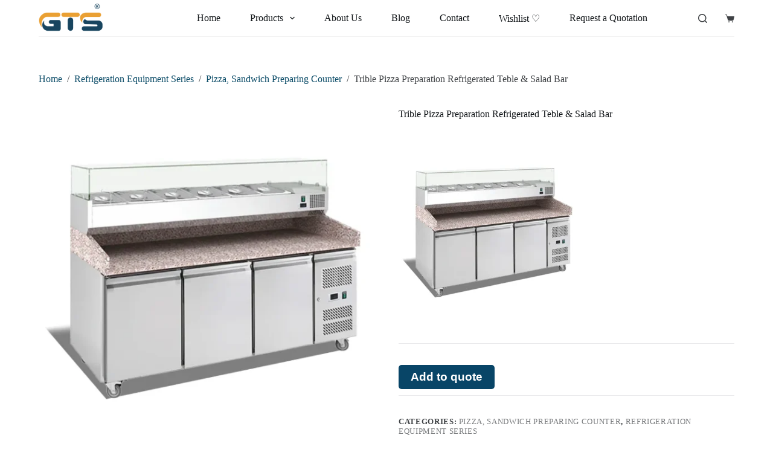

--- FILE ---
content_type: text/html; charset=UTF-8
request_url: https://starsgts.com/product/trible-pizza-preparation-refrigerated-teble-salad-bar/
body_size: 39177
content:
<!doctype html>
<html lang="en-US">
<head>
	
	<meta charset="UTF-8">
	<meta name="viewport" content="width=device-width, initial-scale=1, maximum-scale=5, viewport-fit=cover">
	<link rel="profile" href="https://gmpg.org/xfn/11">

	<title>Trible Pizza Preparation Refrigerated Teble &#038; Salad Bar &#8211; GTS</title>
<meta name='robots' content='max-image-preview:large' />
	<style>img:is([sizes="auto" i], [sizes^="auto," i]) { contain-intrinsic-size: 3000px 1500px }</style>
	<link rel='dns-prefetch' href='//fonts.googleapis.com' />
<link rel="alternate" type="application/rss+xml" title="GTS &raquo; Feed" href="https://starsgts.com/feed/" />
<link rel="alternate" type="application/rss+xml" title="GTS &raquo; Comments Feed" href="https://starsgts.com/comments/feed/" />
<link rel='stylesheet' id='wp-block-library-css' href='https://starsgts.com/wp-includes/css/dist/block-library/style.min.css?ver=6.7.4' media='all' />
<style id='global-styles-inline-css'>
:root{--wp--preset--aspect-ratio--square: 1;--wp--preset--aspect-ratio--4-3: 4/3;--wp--preset--aspect-ratio--3-4: 3/4;--wp--preset--aspect-ratio--3-2: 3/2;--wp--preset--aspect-ratio--2-3: 2/3;--wp--preset--aspect-ratio--16-9: 16/9;--wp--preset--aspect-ratio--9-16: 9/16;--wp--preset--color--black: #000000;--wp--preset--color--cyan-bluish-gray: #abb8c3;--wp--preset--color--white: #ffffff;--wp--preset--color--pale-pink: #f78da7;--wp--preset--color--vivid-red: #cf2e2e;--wp--preset--color--luminous-vivid-orange: #ff6900;--wp--preset--color--luminous-vivid-amber: #fcb900;--wp--preset--color--light-green-cyan: #7bdcb5;--wp--preset--color--vivid-green-cyan: #00d084;--wp--preset--color--pale-cyan-blue: #8ed1fc;--wp--preset--color--vivid-cyan-blue: #0693e3;--wp--preset--color--vivid-purple: #9b51e0;--wp--preset--color--palette-color-1: var(--theme-palette-color-1, rgba(1, 68, 97, 0.97));--wp--preset--color--palette-color-2: var(--theme-palette-color-2, rgba(240, 162, 46, 0.82));--wp--preset--color--palette-color-3: var(--theme-palette-color-3, #3f4245);--wp--preset--color--palette-color-4: var(--theme-palette-color-4, #111518);--wp--preset--color--palette-color-5: var(--theme-palette-color-5, #eaeaec);--wp--preset--color--palette-color-6: var(--theme-palette-color-6, #f4f4f5);--wp--preset--color--palette-color-7: var(--theme-palette-color-7, #ffffff);--wp--preset--color--palette-color-8: var(--theme-palette-color-8, #ffffff);--wp--preset--gradient--vivid-cyan-blue-to-vivid-purple: linear-gradient(135deg,rgba(6,147,227,1) 0%,rgb(155,81,224) 100%);--wp--preset--gradient--light-green-cyan-to-vivid-green-cyan: linear-gradient(135deg,rgb(122,220,180) 0%,rgb(0,208,130) 100%);--wp--preset--gradient--luminous-vivid-amber-to-luminous-vivid-orange: linear-gradient(135deg,rgba(252,185,0,1) 0%,rgba(255,105,0,1) 100%);--wp--preset--gradient--luminous-vivid-orange-to-vivid-red: linear-gradient(135deg,rgba(255,105,0,1) 0%,rgb(207,46,46) 100%);--wp--preset--gradient--very-light-gray-to-cyan-bluish-gray: linear-gradient(135deg,rgb(238,238,238) 0%,rgb(169,184,195) 100%);--wp--preset--gradient--cool-to-warm-spectrum: linear-gradient(135deg,rgb(74,234,220) 0%,rgb(151,120,209) 20%,rgb(207,42,186) 40%,rgb(238,44,130) 60%,rgb(251,105,98) 80%,rgb(254,248,76) 100%);--wp--preset--gradient--blush-light-purple: linear-gradient(135deg,rgb(255,206,236) 0%,rgb(152,150,240) 100%);--wp--preset--gradient--blush-bordeaux: linear-gradient(135deg,rgb(254,205,165) 0%,rgb(254,45,45) 50%,rgb(107,0,62) 100%);--wp--preset--gradient--luminous-dusk: linear-gradient(135deg,rgb(255,203,112) 0%,rgb(199,81,192) 50%,rgb(65,88,208) 100%);--wp--preset--gradient--pale-ocean: linear-gradient(135deg,rgb(255,245,203) 0%,rgb(182,227,212) 50%,rgb(51,167,181) 100%);--wp--preset--gradient--electric-grass: linear-gradient(135deg,rgb(202,248,128) 0%,rgb(113,206,126) 100%);--wp--preset--gradient--midnight: linear-gradient(135deg,rgb(2,3,129) 0%,rgb(40,116,252) 100%);--wp--preset--gradient--juicy-peach: linear-gradient(to right, #ffecd2 0%, #fcb69f 100%);--wp--preset--gradient--young-passion: linear-gradient(to right, #ff8177 0%, #ff867a 0%, #ff8c7f 21%, #f99185 52%, #cf556c 78%, #b12a5b 100%);--wp--preset--gradient--true-sunset: linear-gradient(to right, #fa709a 0%, #fee140 100%);--wp--preset--gradient--morpheus-den: linear-gradient(to top, #30cfd0 0%, #330867 100%);--wp--preset--gradient--plum-plate: linear-gradient(135deg, #667eea 0%, #764ba2 100%);--wp--preset--gradient--aqua-splash: linear-gradient(15deg, #13547a 0%, #80d0c7 100%);--wp--preset--gradient--love-kiss: linear-gradient(to top, #ff0844 0%, #ffb199 100%);--wp--preset--gradient--new-retrowave: linear-gradient(to top, #3b41c5 0%, #a981bb 49%, #ffc8a9 100%);--wp--preset--gradient--plum-bath: linear-gradient(to top, #cc208e 0%, #6713d2 100%);--wp--preset--gradient--high-flight: linear-gradient(to right, #0acffe 0%, #495aff 100%);--wp--preset--gradient--teen-party: linear-gradient(-225deg, #FF057C 0%, #8D0B93 50%, #321575 100%);--wp--preset--gradient--fabled-sunset: linear-gradient(-225deg, #231557 0%, #44107A 29%, #FF1361 67%, #FFF800 100%);--wp--preset--gradient--arielle-smile: radial-gradient(circle 248px at center, #16d9e3 0%, #30c7ec 47%, #46aef7 100%);--wp--preset--gradient--itmeo-branding: linear-gradient(180deg, #2af598 0%, #009efd 100%);--wp--preset--gradient--deep-blue: linear-gradient(to right, #6a11cb 0%, #2575fc 100%);--wp--preset--gradient--strong-bliss: linear-gradient(to right, #f78ca0 0%, #f9748f 19%, #fd868c 60%, #fe9a8b 100%);--wp--preset--gradient--sweet-period: linear-gradient(to top, #3f51b1 0%, #5a55ae 13%, #7b5fac 25%, #8f6aae 38%, #a86aa4 50%, #cc6b8e 62%, #f18271 75%, #f3a469 87%, #f7c978 100%);--wp--preset--gradient--purple-division: linear-gradient(to top, #7028e4 0%, #e5b2ca 100%);--wp--preset--gradient--cold-evening: linear-gradient(to top, #0c3483 0%, #a2b6df 100%, #6b8cce 100%, #a2b6df 100%);--wp--preset--gradient--mountain-rock: linear-gradient(to right, #868f96 0%, #596164 100%);--wp--preset--gradient--desert-hump: linear-gradient(to top, #c79081 0%, #dfa579 100%);--wp--preset--gradient--ethernal-constance: linear-gradient(to top, #09203f 0%, #537895 100%);--wp--preset--gradient--happy-memories: linear-gradient(-60deg, #ff5858 0%, #f09819 100%);--wp--preset--gradient--grown-early: linear-gradient(to top, #0ba360 0%, #3cba92 100%);--wp--preset--gradient--morning-salad: linear-gradient(-225deg, #B7F8DB 0%, #50A7C2 100%);--wp--preset--gradient--night-call: linear-gradient(-225deg, #AC32E4 0%, #7918F2 48%, #4801FF 100%);--wp--preset--gradient--mind-crawl: linear-gradient(-225deg, #473B7B 0%, #3584A7 51%, #30D2BE 100%);--wp--preset--gradient--angel-care: linear-gradient(-225deg, #FFE29F 0%, #FFA99F 48%, #FF719A 100%);--wp--preset--gradient--juicy-cake: linear-gradient(to top, #e14fad 0%, #f9d423 100%);--wp--preset--gradient--rich-metal: linear-gradient(to right, #d7d2cc 0%, #304352 100%);--wp--preset--gradient--mole-hall: linear-gradient(-20deg, #616161 0%, #9bc5c3 100%);--wp--preset--gradient--cloudy-knoxville: linear-gradient(120deg, #fdfbfb 0%, #ebedee 100%);--wp--preset--gradient--soft-grass: linear-gradient(to top, #c1dfc4 0%, #deecdd 100%);--wp--preset--gradient--saint-petersburg: linear-gradient(135deg, #f5f7fa 0%, #c3cfe2 100%);--wp--preset--gradient--everlasting-sky: linear-gradient(135deg, #fdfcfb 0%, #e2d1c3 100%);--wp--preset--gradient--kind-steel: linear-gradient(-20deg, #e9defa 0%, #fbfcdb 100%);--wp--preset--gradient--over-sun: linear-gradient(60deg, #abecd6 0%, #fbed96 100%);--wp--preset--gradient--premium-white: linear-gradient(to top, #d5d4d0 0%, #d5d4d0 1%, #eeeeec 31%, #efeeec 75%, #e9e9e7 100%);--wp--preset--gradient--clean-mirror: linear-gradient(45deg, #93a5cf 0%, #e4efe9 100%);--wp--preset--gradient--wild-apple: linear-gradient(to top, #d299c2 0%, #fef9d7 100%);--wp--preset--gradient--snow-again: linear-gradient(to top, #e6e9f0 0%, #eef1f5 100%);--wp--preset--gradient--confident-cloud: linear-gradient(to top, #dad4ec 0%, #dad4ec 1%, #f3e7e9 100%);--wp--preset--gradient--glass-water: linear-gradient(to top, #dfe9f3 0%, white 100%);--wp--preset--gradient--perfect-white: linear-gradient(-225deg, #E3FDF5 0%, #FFE6FA 100%);--wp--preset--font-size--small: 13px;--wp--preset--font-size--medium: 20px;--wp--preset--font-size--large: clamp(22px, 1.375rem + ((1vw - 3.2px) * 0.625), 30px);--wp--preset--font-size--x-large: clamp(30px, 1.875rem + ((1vw - 3.2px) * 1.563), 50px);--wp--preset--font-size--xx-large: clamp(45px, 2.813rem + ((1vw - 3.2px) * 2.734), 80px);--wp--preset--font-family--inter: "Inter", sans-serif;--wp--preset--font-family--cardo: Cardo;--wp--preset--spacing--20: 0.44rem;--wp--preset--spacing--30: 0.67rem;--wp--preset--spacing--40: 1rem;--wp--preset--spacing--50: 1.5rem;--wp--preset--spacing--60: 2.25rem;--wp--preset--spacing--70: 3.38rem;--wp--preset--spacing--80: 5.06rem;--wp--preset--shadow--natural: 6px 6px 9px rgba(0, 0, 0, 0.2);--wp--preset--shadow--deep: 12px 12px 50px rgba(0, 0, 0, 0.4);--wp--preset--shadow--sharp: 6px 6px 0px rgba(0, 0, 0, 0.2);--wp--preset--shadow--outlined: 6px 6px 0px -3px rgba(255, 255, 255, 1), 6px 6px rgba(0, 0, 0, 1);--wp--preset--shadow--crisp: 6px 6px 0px rgba(0, 0, 0, 1);}:root { --wp--style--global--content-size: var(--theme-block-max-width);--wp--style--global--wide-size: var(--theme-block-wide-max-width); }:where(body) { margin: 0; }.wp-site-blocks > .alignleft { float: left; margin-right: 2em; }.wp-site-blocks > .alignright { float: right; margin-left: 2em; }.wp-site-blocks > .aligncenter { justify-content: center; margin-left: auto; margin-right: auto; }:where(.wp-site-blocks) > * { margin-block-start: var(--theme-content-spacing); margin-block-end: 0; }:where(.wp-site-blocks) > :first-child { margin-block-start: 0; }:where(.wp-site-blocks) > :last-child { margin-block-end: 0; }:root { --wp--style--block-gap: var(--theme-content-spacing); }:root :where(.is-layout-flow) > :first-child{margin-block-start: 0;}:root :where(.is-layout-flow) > :last-child{margin-block-end: 0;}:root :where(.is-layout-flow) > *{margin-block-start: var(--theme-content-spacing);margin-block-end: 0;}:root :where(.is-layout-constrained) > :first-child{margin-block-start: 0;}:root :where(.is-layout-constrained) > :last-child{margin-block-end: 0;}:root :where(.is-layout-constrained) > *{margin-block-start: var(--theme-content-spacing);margin-block-end: 0;}:root :where(.is-layout-flex){gap: var(--theme-content-spacing);}:root :where(.is-layout-grid){gap: var(--theme-content-spacing);}.is-layout-flow > .alignleft{float: left;margin-inline-start: 0;margin-inline-end: 2em;}.is-layout-flow > .alignright{float: right;margin-inline-start: 2em;margin-inline-end: 0;}.is-layout-flow > .aligncenter{margin-left: auto !important;margin-right: auto !important;}.is-layout-constrained > .alignleft{float: left;margin-inline-start: 0;margin-inline-end: 2em;}.is-layout-constrained > .alignright{float: right;margin-inline-start: 2em;margin-inline-end: 0;}.is-layout-constrained > .aligncenter{margin-left: auto !important;margin-right: auto !important;}.is-layout-constrained > :where(:not(.alignleft):not(.alignright):not(.alignfull)){max-width: var(--wp--style--global--content-size);margin-left: auto !important;margin-right: auto !important;}.is-layout-constrained > .alignwide{max-width: var(--wp--style--global--wide-size);}body .is-layout-flex{display: flex;}.is-layout-flex{flex-wrap: wrap;align-items: center;}.is-layout-flex > :is(*, div){margin: 0;}body .is-layout-grid{display: grid;}.is-layout-grid > :is(*, div){margin: 0;}body{padding-top: 0px;padding-right: 0px;padding-bottom: 0px;padding-left: 0px;}.has-black-color{color: var(--wp--preset--color--black) !important;}.has-cyan-bluish-gray-color{color: var(--wp--preset--color--cyan-bluish-gray) !important;}.has-white-color{color: var(--wp--preset--color--white) !important;}.has-pale-pink-color{color: var(--wp--preset--color--pale-pink) !important;}.has-vivid-red-color{color: var(--wp--preset--color--vivid-red) !important;}.has-luminous-vivid-orange-color{color: var(--wp--preset--color--luminous-vivid-orange) !important;}.has-luminous-vivid-amber-color{color: var(--wp--preset--color--luminous-vivid-amber) !important;}.has-light-green-cyan-color{color: var(--wp--preset--color--light-green-cyan) !important;}.has-vivid-green-cyan-color{color: var(--wp--preset--color--vivid-green-cyan) !important;}.has-pale-cyan-blue-color{color: var(--wp--preset--color--pale-cyan-blue) !important;}.has-vivid-cyan-blue-color{color: var(--wp--preset--color--vivid-cyan-blue) !important;}.has-vivid-purple-color{color: var(--wp--preset--color--vivid-purple) !important;}.has-palette-color-1-color{color: var(--wp--preset--color--palette-color-1) !important;}.has-palette-color-2-color{color: var(--wp--preset--color--palette-color-2) !important;}.has-palette-color-3-color{color: var(--wp--preset--color--palette-color-3) !important;}.has-palette-color-4-color{color: var(--wp--preset--color--palette-color-4) !important;}.has-palette-color-5-color{color: var(--wp--preset--color--palette-color-5) !important;}.has-palette-color-6-color{color: var(--wp--preset--color--palette-color-6) !important;}.has-palette-color-7-color{color: var(--wp--preset--color--palette-color-7) !important;}.has-palette-color-8-color{color: var(--wp--preset--color--palette-color-8) !important;}.has-black-background-color{background-color: var(--wp--preset--color--black) !important;}.has-cyan-bluish-gray-background-color{background-color: var(--wp--preset--color--cyan-bluish-gray) !important;}.has-white-background-color{background-color: var(--wp--preset--color--white) !important;}.has-pale-pink-background-color{background-color: var(--wp--preset--color--pale-pink) !important;}.has-vivid-red-background-color{background-color: var(--wp--preset--color--vivid-red) !important;}.has-luminous-vivid-orange-background-color{background-color: var(--wp--preset--color--luminous-vivid-orange) !important;}.has-luminous-vivid-amber-background-color{background-color: var(--wp--preset--color--luminous-vivid-amber) !important;}.has-light-green-cyan-background-color{background-color: var(--wp--preset--color--light-green-cyan) !important;}.has-vivid-green-cyan-background-color{background-color: var(--wp--preset--color--vivid-green-cyan) !important;}.has-pale-cyan-blue-background-color{background-color: var(--wp--preset--color--pale-cyan-blue) !important;}.has-vivid-cyan-blue-background-color{background-color: var(--wp--preset--color--vivid-cyan-blue) !important;}.has-vivid-purple-background-color{background-color: var(--wp--preset--color--vivid-purple) !important;}.has-palette-color-1-background-color{background-color: var(--wp--preset--color--palette-color-1) !important;}.has-palette-color-2-background-color{background-color: var(--wp--preset--color--palette-color-2) !important;}.has-palette-color-3-background-color{background-color: var(--wp--preset--color--palette-color-3) !important;}.has-palette-color-4-background-color{background-color: var(--wp--preset--color--palette-color-4) !important;}.has-palette-color-5-background-color{background-color: var(--wp--preset--color--palette-color-5) !important;}.has-palette-color-6-background-color{background-color: var(--wp--preset--color--palette-color-6) !important;}.has-palette-color-7-background-color{background-color: var(--wp--preset--color--palette-color-7) !important;}.has-palette-color-8-background-color{background-color: var(--wp--preset--color--palette-color-8) !important;}.has-black-border-color{border-color: var(--wp--preset--color--black) !important;}.has-cyan-bluish-gray-border-color{border-color: var(--wp--preset--color--cyan-bluish-gray) !important;}.has-white-border-color{border-color: var(--wp--preset--color--white) !important;}.has-pale-pink-border-color{border-color: var(--wp--preset--color--pale-pink) !important;}.has-vivid-red-border-color{border-color: var(--wp--preset--color--vivid-red) !important;}.has-luminous-vivid-orange-border-color{border-color: var(--wp--preset--color--luminous-vivid-orange) !important;}.has-luminous-vivid-amber-border-color{border-color: var(--wp--preset--color--luminous-vivid-amber) !important;}.has-light-green-cyan-border-color{border-color: var(--wp--preset--color--light-green-cyan) !important;}.has-vivid-green-cyan-border-color{border-color: var(--wp--preset--color--vivid-green-cyan) !important;}.has-pale-cyan-blue-border-color{border-color: var(--wp--preset--color--pale-cyan-blue) !important;}.has-vivid-cyan-blue-border-color{border-color: var(--wp--preset--color--vivid-cyan-blue) !important;}.has-vivid-purple-border-color{border-color: var(--wp--preset--color--vivid-purple) !important;}.has-palette-color-1-border-color{border-color: var(--wp--preset--color--palette-color-1) !important;}.has-palette-color-2-border-color{border-color: var(--wp--preset--color--palette-color-2) !important;}.has-palette-color-3-border-color{border-color: var(--wp--preset--color--palette-color-3) !important;}.has-palette-color-4-border-color{border-color: var(--wp--preset--color--palette-color-4) !important;}.has-palette-color-5-border-color{border-color: var(--wp--preset--color--palette-color-5) !important;}.has-palette-color-6-border-color{border-color: var(--wp--preset--color--palette-color-6) !important;}.has-palette-color-7-border-color{border-color: var(--wp--preset--color--palette-color-7) !important;}.has-palette-color-8-border-color{border-color: var(--wp--preset--color--palette-color-8) !important;}.has-vivid-cyan-blue-to-vivid-purple-gradient-background{background: var(--wp--preset--gradient--vivid-cyan-blue-to-vivid-purple) !important;}.has-light-green-cyan-to-vivid-green-cyan-gradient-background{background: var(--wp--preset--gradient--light-green-cyan-to-vivid-green-cyan) !important;}.has-luminous-vivid-amber-to-luminous-vivid-orange-gradient-background{background: var(--wp--preset--gradient--luminous-vivid-amber-to-luminous-vivid-orange) !important;}.has-luminous-vivid-orange-to-vivid-red-gradient-background{background: var(--wp--preset--gradient--luminous-vivid-orange-to-vivid-red) !important;}.has-very-light-gray-to-cyan-bluish-gray-gradient-background{background: var(--wp--preset--gradient--very-light-gray-to-cyan-bluish-gray) !important;}.has-cool-to-warm-spectrum-gradient-background{background: var(--wp--preset--gradient--cool-to-warm-spectrum) !important;}.has-blush-light-purple-gradient-background{background: var(--wp--preset--gradient--blush-light-purple) !important;}.has-blush-bordeaux-gradient-background{background: var(--wp--preset--gradient--blush-bordeaux) !important;}.has-luminous-dusk-gradient-background{background: var(--wp--preset--gradient--luminous-dusk) !important;}.has-pale-ocean-gradient-background{background: var(--wp--preset--gradient--pale-ocean) !important;}.has-electric-grass-gradient-background{background: var(--wp--preset--gradient--electric-grass) !important;}.has-midnight-gradient-background{background: var(--wp--preset--gradient--midnight) !important;}.has-juicy-peach-gradient-background{background: var(--wp--preset--gradient--juicy-peach) !important;}.has-young-passion-gradient-background{background: var(--wp--preset--gradient--young-passion) !important;}.has-true-sunset-gradient-background{background: var(--wp--preset--gradient--true-sunset) !important;}.has-morpheus-den-gradient-background{background: var(--wp--preset--gradient--morpheus-den) !important;}.has-plum-plate-gradient-background{background: var(--wp--preset--gradient--plum-plate) !important;}.has-aqua-splash-gradient-background{background: var(--wp--preset--gradient--aqua-splash) !important;}.has-love-kiss-gradient-background{background: var(--wp--preset--gradient--love-kiss) !important;}.has-new-retrowave-gradient-background{background: var(--wp--preset--gradient--new-retrowave) !important;}.has-plum-bath-gradient-background{background: var(--wp--preset--gradient--plum-bath) !important;}.has-high-flight-gradient-background{background: var(--wp--preset--gradient--high-flight) !important;}.has-teen-party-gradient-background{background: var(--wp--preset--gradient--teen-party) !important;}.has-fabled-sunset-gradient-background{background: var(--wp--preset--gradient--fabled-sunset) !important;}.has-arielle-smile-gradient-background{background: var(--wp--preset--gradient--arielle-smile) !important;}.has-itmeo-branding-gradient-background{background: var(--wp--preset--gradient--itmeo-branding) !important;}.has-deep-blue-gradient-background{background: var(--wp--preset--gradient--deep-blue) !important;}.has-strong-bliss-gradient-background{background: var(--wp--preset--gradient--strong-bliss) !important;}.has-sweet-period-gradient-background{background: var(--wp--preset--gradient--sweet-period) !important;}.has-purple-division-gradient-background{background: var(--wp--preset--gradient--purple-division) !important;}.has-cold-evening-gradient-background{background: var(--wp--preset--gradient--cold-evening) !important;}.has-mountain-rock-gradient-background{background: var(--wp--preset--gradient--mountain-rock) !important;}.has-desert-hump-gradient-background{background: var(--wp--preset--gradient--desert-hump) !important;}.has-ethernal-constance-gradient-background{background: var(--wp--preset--gradient--ethernal-constance) !important;}.has-happy-memories-gradient-background{background: var(--wp--preset--gradient--happy-memories) !important;}.has-grown-early-gradient-background{background: var(--wp--preset--gradient--grown-early) !important;}.has-morning-salad-gradient-background{background: var(--wp--preset--gradient--morning-salad) !important;}.has-night-call-gradient-background{background: var(--wp--preset--gradient--night-call) !important;}.has-mind-crawl-gradient-background{background: var(--wp--preset--gradient--mind-crawl) !important;}.has-angel-care-gradient-background{background: var(--wp--preset--gradient--angel-care) !important;}.has-juicy-cake-gradient-background{background: var(--wp--preset--gradient--juicy-cake) !important;}.has-rich-metal-gradient-background{background: var(--wp--preset--gradient--rich-metal) !important;}.has-mole-hall-gradient-background{background: var(--wp--preset--gradient--mole-hall) !important;}.has-cloudy-knoxville-gradient-background{background: var(--wp--preset--gradient--cloudy-knoxville) !important;}.has-soft-grass-gradient-background{background: var(--wp--preset--gradient--soft-grass) !important;}.has-saint-petersburg-gradient-background{background: var(--wp--preset--gradient--saint-petersburg) !important;}.has-everlasting-sky-gradient-background{background: var(--wp--preset--gradient--everlasting-sky) !important;}.has-kind-steel-gradient-background{background: var(--wp--preset--gradient--kind-steel) !important;}.has-over-sun-gradient-background{background: var(--wp--preset--gradient--over-sun) !important;}.has-premium-white-gradient-background{background: var(--wp--preset--gradient--premium-white) !important;}.has-clean-mirror-gradient-background{background: var(--wp--preset--gradient--clean-mirror) !important;}.has-wild-apple-gradient-background{background: var(--wp--preset--gradient--wild-apple) !important;}.has-snow-again-gradient-background{background: var(--wp--preset--gradient--snow-again) !important;}.has-confident-cloud-gradient-background{background: var(--wp--preset--gradient--confident-cloud) !important;}.has-glass-water-gradient-background{background: var(--wp--preset--gradient--glass-water) !important;}.has-perfect-white-gradient-background{background: var(--wp--preset--gradient--perfect-white) !important;}.has-small-font-size{font-size: var(--wp--preset--font-size--small) !important;}.has-medium-font-size{font-size: var(--wp--preset--font-size--medium) !important;}.has-large-font-size{font-size: var(--wp--preset--font-size--large) !important;}.has-x-large-font-size{font-size: var(--wp--preset--font-size--x-large) !important;}.has-xx-large-font-size{font-size: var(--wp--preset--font-size--xx-large) !important;}.has-inter-font-family{font-family: var(--wp--preset--font-family--inter) !important;}.has-cardo-font-family{font-family: var(--wp--preset--font-family--cardo) !important;}
:root :where(.wp-block-pullquote){font-size: clamp(0.984em, 0.984rem + ((1vw - 0.2em) * 0.645), 1.5em);line-height: 1.6;}
</style>
<style id='woocommerce-inline-inline-css'>
.woocommerce form .form-row .required { visibility: visible; }
</style>
<link rel='stylesheet' id='yith_ywraq_frontend-css' href='https://starsgts.com/wp-content/plugins/yith-woocommerce-request-a-quote/assets/css/frontend.css?ver=2.34.0' media='all' />
<style id='yith_ywraq_frontend-inline-css'>
.woocommerce .add-request-quote-button.button, .woocommerce .add-request-quote-button-addons.button, .yith-wceop-ywraq-button-wrapper .add-request-quote-button.button, .yith-wceop-ywraq-button-wrapper .add-request-quote-button-addons.button{
    background-color: rgb(8,69,103)!important;
    color: #ffffff!important;
}
.woocommerce .add-request-quote-button.button:hover,  .woocommerce .add-request-quote-button-addons.button:hover,.yith-wceop-ywraq-button-wrapper .add-request-quote-button.button:hover,  .yith-wceop-ywraq-button-wrapper .add-request-quote-button-addons.button:hover{
    background-color: #044a80!important;
    color: #ffffff!important;
}


</style>
<link rel='stylesheet' id='parent-style-css' href='https://starsgts.com/wp-content/themes/blocksy/style.css?ver=6.7.4' media='all' />
<link rel='stylesheet' id='ct-woocommerce-styles-css' href='https://starsgts.com/wp-content/themes/blocksy/static/bundle/woocommerce.min.css?ver=2.0.58' media='all' />
<link rel='stylesheet' id='blocksy-fonts-font-source-google-css' href='https://fonts.googleapis.com/css2?family=Merriweather:wght@700&#038;display=swap' media='all' />
<link rel='stylesheet' id='ct-main-styles-css' href='https://starsgts.com/wp-content/themes/blocksy/static/bundle/main.min.css?ver=2.0.58' media='all' />
<link rel='stylesheet' id='ct-page-title-styles-css' href='https://starsgts.com/wp-content/themes/blocksy/static/bundle/page-title.min.css?ver=2.0.58' media='all' />
<link rel='stylesheet' id='ct-elementor-styles-css' href='https://starsgts.com/wp-content/themes/blocksy/static/bundle/elementor-frontend.min.css?ver=2.0.58' media='all' />
<link rel='stylesheet' id='ct-elementor-woocommerce-styles-css' href='https://starsgts.com/wp-content/themes/blocksy/static/bundle/elementor-woocommerce-frontend.min.css?ver=2.0.58' media='all' />
<link rel='stylesheet' id='ct-flexy-styles-css' href='https://starsgts.com/wp-content/themes/blocksy/static/bundle/flexy.min.css?ver=2.0.58' media='all' />
<script src="https://starsgts.com/wp-includes/js/jquery/jquery.min.js?ver=3.7.1" id="jquery-core-js"></script>
<script src="https://starsgts.com/wp-includes/js/jquery/jquery-migrate.min.js?ver=3.4.1" id="jquery-migrate-js"></script>
<script src="https://starsgts.com/wp-content/plugins/woocommerce/assets/js/zoom/jquery.zoom.min.js?ver=1.7.21-wc.9.1.5" id="zoom-js" defer data-wp-strategy="defer"></script>
<script id="wc-single-product-js-extra">
var wc_single_product_params = {"i18n_required_rating_text":"Please select a rating","review_rating_required":"yes","flexslider":{"rtl":false,"animation":"slide","smoothHeight":true,"directionNav":false,"controlNav":"thumbnails","slideshow":false,"animationSpeed":500,"animationLoop":false,"allowOneSlide":false},"zoom_enabled":"1","zoom_options":[],"photoswipe_enabled":"","photoswipe_options":{"shareEl":false,"closeOnScroll":false,"history":false,"hideAnimationDuration":0,"showAnimationDuration":0},"flexslider_enabled":""};
</script>
<script src="https://starsgts.com/wp-content/plugins/woocommerce/assets/js/frontend/single-product.min.js?ver=9.1.5" id="wc-single-product-js" defer data-wp-strategy="defer"></script>
<script src="https://starsgts.com/wp-content/plugins/woocommerce/assets/js/jquery-blockui/jquery.blockUI.min.js?ver=2.7.0-wc.9.1.5" id="jquery-blockui-js" defer data-wp-strategy="defer"></script>
<script src="https://starsgts.com/wp-content/plugins/woocommerce/assets/js/js-cookie/js.cookie.min.js?ver=2.1.4-wc.9.1.5" id="js-cookie-js" defer data-wp-strategy="defer"></script>
<script id="woocommerce-js-extra">
var woocommerce_params = {"ajax_url":"\/wp-admin\/admin-ajax.php","wc_ajax_url":"\/?wc-ajax=%%endpoint%%"};
</script>
<script src="https://starsgts.com/wp-content/plugins/woocommerce/assets/js/frontend/woocommerce.min.js?ver=9.1.5" id="woocommerce-js" defer data-wp-strategy="defer"></script>
<script id="wc-cart-fragments-js-extra">
var wc_cart_fragments_params = {"ajax_url":"\/wp-admin\/admin-ajax.php","wc_ajax_url":"\/?wc-ajax=%%endpoint%%","cart_hash_key":"wc_cart_hash_75ec83d0c4a18cb905e374c9aab310e6","fragment_name":"wc_fragments_75ec83d0c4a18cb905e374c9aab310e6","request_timeout":"5000"};
</script>
<script src="https://starsgts.com/wp-content/plugins/woocommerce/assets/js/frontend/cart-fragments.min.js?ver=9.1.5" id="wc-cart-fragments-js" defer data-wp-strategy="defer"></script>
<link rel="https://api.w.org/" href="https://starsgts.com/wp-json/" /><link rel="alternate" title="JSON" type="application/json" href="https://starsgts.com/wp-json/wp/v2/product/4627" /><link rel="EditURI" type="application/rsd+xml" title="RSD" href="https://starsgts.com/xmlrpc.php?rsd" />
<meta name="generator" content="WordPress 6.7.4" />
<meta name="generator" content="WooCommerce 9.1.5" />
<link rel="canonical" href="https://starsgts.com/product/trible-pizza-preparation-refrigerated-teble-salad-bar/" />
<link rel='shortlink' href='https://starsgts.com/?p=4627' />
<link rel="alternate" title="oEmbed (JSON)" type="application/json+oembed" href="https://starsgts.com/wp-json/oembed/1.0/embed?url=https%3A%2F%2Fstarsgts.com%2Fproduct%2Ftrible-pizza-preparation-refrigerated-teble-salad-bar%2F" />
<link rel="alternate" title="oEmbed (XML)" type="text/xml+oembed" href="https://starsgts.com/wp-json/oembed/1.0/embed?url=https%3A%2F%2Fstarsgts.com%2Fproduct%2Ftrible-pizza-preparation-refrigerated-teble-salad-bar%2F&#038;format=xml" />
<meta name="pinterest-rich-pin" content="false" /><noscript><link rel='stylesheet' href='https://starsgts.com/wp-content/themes/blocksy/static/bundle/no-scripts.min.css' type='text/css'></noscript>
<style id="ct-main-styles-inline-css">[data-header*="type-1"] [data-id="cart"] .ct-cart-item {--theme-icon-color:var(--theme-text-color);--theme-cart-badge-text:var(--theme-palette-color-8);} [data-header*="type-1"] [data-id="cart"] .ct-cart-content {--dropdownTopOffset:15px;--theme-text-color:var(--theme-palette-color-3);--theme-link-initial-color:var(--theme-palette-color-4);--theme-link-hover-color:var(--theme-palette-color-1);--mini-cart-background-color:#ffffff;} [data-header*="type-1"] [data-id="cart"] .ct-cart-content .total {--theme-text-color:var(--theme-palette-color-3);} [data-header*="type-1"] .ct-header [data-id="logo"] .site-logo-container {--logo-max-height:50px;} [data-header*="type-1"] .ct-header [data-id="logo"] .site-title {--theme-font-weight:700;--theme-font-size:25px;--theme-link-initial-color:var(--theme-palette-color-4);} [data-header*="type-1"] .ct-header [data-id="menu"] {--menu-items-spacing:49px;--menu-indicator-hover-color:rgba(1, 68, 97, 0.97);--menu-indicator-active-color:rgba(1, 68, 97, 0.97);--margin:0 80px !important;} [data-header*="type-1"] .ct-header [data-id="menu"] > ul > li > a {--theme-font-weight:500;--theme-text-transform:none;--theme-font-size:15px;--theme-line-height:1.3;--theme-link-initial-color:var(--theme-palette-color-4);--theme-link-hover-color:var(--theme-palette-color-4);} [data-header*="type-1"] .ct-header [data-id="menu"][data-menu*="type-3"] > ul > li > a {--theme-link-hover-color:#ffffff;--theme-link-active-color:#ffffff;} [data-header*="type-1"] .ct-header [data-id="menu"] .sub-menu .ct-menu-link {--theme-link-initial-color:#ffffff;--theme-font-weight:500;--theme-font-size:12px;} [data-header*="type-1"] .ct-header [data-id="menu"] .sub-menu {--dropdown-top-offset:17px;--dropdown-horizontal-offset:1px;--dropdown-width:176px;--dropdown-items-spacing:16px;--dropdown-divider:1px dashed rgba(255, 255, 255, 0.1);--theme-box-shadow:0px 10px 20px rgba(41, 51, 61, 0.1);--theme-border-radius:0px 0px 2px 2px;} [data-header*="type-1"] .ct-header [data-row*="middle"] {--height:60px;background-color:var(--theme-palette-color-8);background-image:none;--theme-border-top:none;--theme-border-bottom:none;--theme-box-shadow:none;} [data-header*="type-1"] .ct-header [data-row*="middle"] > div {--theme-border-top:none;--theme-border-bottom:1px solid rgba(0, 0, 0, 0.05);} [data-header*="type-1"] [data-id="mobile-menu"] {--theme-font-weight:700;--theme-font-size:30px;--theme-link-initial-color:#ffffff;--theme-link-hover-color:var(--theme-palette-color-3);--mobile-menu-divider:none;} [data-header*="type-1"] #offcanvas {background-color:rgba(255,255,255,0);--theme-box-shadow:0px 0px 70px rgba(0, 0, 0, 0.35);--side-panel-width:500px;} [data-header*="type-1"] #offcanvas .ct-panel-inner {background-color:rgba(18, 21, 25, 0.98);} [data-header*="type-1"] [data-id="search"] {--theme-icon-color:var(--theme-text-color);--margin:0 20px 0 0 !important;} [data-header*="type-1"] #search-modal .ct-search-results {--theme-font-weight:500;--theme-font-size:14px;--theme-line-height:1.4;} [data-header*="type-1"] #search-modal .ct-search-form {--theme-link-initial-color:#ffffff;--theme-link-hover-color:var(--theme-palette-color-1);--theme-form-text-initial-color:#ffffff;--theme-form-text-focus-color:#ffffff;--theme-form-field-border-initial-color:rgba(255, 255, 255, 0.2);--theme-button-text-initial-color:var(--theme-palette-color-1);--theme-button-background-initial-color:rgba(0, 0, 0, 0);--theme-button-background-hover-color:rgba(0, 0, 0, 0);} [data-header*="type-1"] #search-modal {background-color:rgba(18, 21, 25, 0.98);} [data-header*="type-1"] [data-id="socials"].ct-header-socials [data-color="custom"] {--background-color:rgba(218, 222, 228, 0.3);--background-hover-color:var(--theme-palette-color-1);} [data-header*="type-1"] .ct-header [data-id="text"] {--max-width:100%;--theme-font-size:15px;--theme-line-height:1.3;} [data-header*="type-1"] [data-id="trigger"] {--theme-icon-size:18px;} [data-header*="type-1"] {--header-height:60px;} [data-header*="type-1"] .ct-header {background-image:none;} [data-footer*="type-1"] .ct-footer [data-row*="bottom"] > div {--container-spacing:25px;--theme-border:none;--theme-border-top:1px solid rgba(255, 255, 255, 0.1);--grid-template-columns:repeat(2, 1fr);} [data-footer*="type-1"] .ct-footer [data-row*="bottom"] .widget-title {--theme-font-size:16px;} [data-footer*="type-1"] .ct-footer [data-row*="bottom"] {--theme-border-top:none;background-color:transparent;} [data-footer*="type-1"] [data-id="copyright"] {--theme-font-weight:400;--theme-font-size:15px;--theme-line-height:1.3;--theme-text-color:rgba(109, 116, 126, 0.5);} [data-footer*="type-1"] [data-column="copyright"] {--horizontal-alignment:right;} [data-footer*="type-1"] .ct-footer [data-row*="middle"] > div {--container-spacing:70px;--theme-border:1px solid rgba(255, 255, 255, 0.1);--theme-border-top:none;--grid-template-columns:repeat(4, 1fr);} [data-footer*="type-1"] .ct-footer [data-row*="middle"] .widget-title {--theme-font-size:16px;--theme-heading-color:var(--theme-palette-color-5);} [data-footer*="type-1"] .ct-footer [data-row*="middle"] .ct-widget {--theme-text-color:#6c737d;--theme-link-initial-color:#6c737d;--theme-link-hover-color:var(--theme-palette-color-1);} [data-footer*="type-1"] .ct-footer [data-row*="middle"] {--theme-border-top:1px solid rgba(255, 255, 255, 0.1);background-color:transparent;} [data-footer*="type-1"] [data-id="socials"].ct-footer-socials {--theme-icon-size:15px;--items-spacing:25px;} [data-footer*="type-1"] [data-column="socials"] {--horizontal-alignment:flex-start;} [data-footer*="type-1"] [data-id="socials"].ct-footer-socials [data-color="custom"] {--theme-icon-color:rgba(109, 116, 126, 0.5);--background-color:rgba(218, 222, 228, 0.3);--background-hover-color:var(--theme-palette-color-1);} [data-footer*="type-1"] [data-id="socials"].ct-footer-socials .ct-label {--visibility:none;} [data-footer*="type-1"] .ct-footer {background-color:#050709;}:root {--theme-font-family:-apple-system, BlinkMacSystemFont, 'Segoe UI', Roboto, Helvetica, Arial, sans-serif, 'Apple Color Emoji', 'Segoe UI Emoji', 'Segoe UI Symbol';--theme-font-weight:400;--theme-text-transform:none;--theme-text-decoration:none;--theme-font-size:16px;--theme-line-height:1.65;--theme-letter-spacing:0em;--theme-button-font-weight:500;--theme-button-font-size:15px;--badge-background-color:var(--theme-palette-color-4);--has-classic-forms:var(--true);--has-modern-forms:var(--false);--theme-form-field-background-initial-color:var(--theme-palette-color-8);--theme-form-field-background-focus-color:var(--theme-palette-color-8);--theme-form-field-border-radius:0px;--theme-form-field-border-initial-color:#e0e5eb;--theme-form-field-border-focus-color:#e0e5eb;--theme-form-selection-field-initial-color:var(--theme-border-color);--theme-form-selection-field-active-color:var(--theme-palette-color-1);--e-global-color-blocksy_palette_1:var(--theme-palette-color-1);--e-global-color-blocksy_palette_2:var(--theme-palette-color-2);--e-global-color-blocksy_palette_3:var(--theme-palette-color-3);--e-global-color-blocksy_palette_4:var(--theme-palette-color-4);--e-global-color-blocksy_palette_5:var(--theme-palette-color-5);--e-global-color-blocksy_palette_6:var(--theme-palette-color-6);--e-global-color-blocksy_palette_7:var(--theme-palette-color-7);--e-global-color-blocksy_palette_8:var(--theme-palette-color-8);--theme-palette-color-1:rgba(1, 68, 97, 0.97);--theme-palette-color-2:rgba(240, 162, 46, 0.82);--theme-palette-color-3:#3f4245;--theme-palette-color-4:#111518;--theme-palette-color-5:#eaeaec;--theme-palette-color-6:#f4f4f5;--theme-palette-color-7:#ffffff;--theme-palette-color-8:#ffffff;--theme-text-color:var(--theme-palette-color-3);--theme-link-initial-color:var(--theme-palette-color-1);--theme-link-hover-color:var(--theme-palette-color-2);--theme-selection-text-color:#ffffff;--theme-selection-background-color:var(--theme-palette-color-1);--theme-border-color:var(--theme-palette-color-5);--theme-headings-color:var(--theme-palette-color-4);--theme-content-spacing:1.5em;--theme-button-min-height:40px;--theme-button-shadow:none;--theme-button-transform:none;--theme-button-text-initial-color:#ffffff;--theme-button-text-hover-color:#ffffff;--theme-button-background-initial-color:var(--theme-palette-color-1);--theme-button-background-hover-color:var(--theme-palette-color-2);--theme-button-border:none;--theme-button-border-radius:5px;--theme-button-padding:5px 20px;--theme-normal-container-max-width:1900px;--theme-content-vertical-spacing:60px;--theme-container-edge-spacing:90vw;--theme-narrow-container-max-width:750px;--theme-wide-offset:130px;}h1 {--theme-font-family:Merriweather, Sans-Serif;--theme-font-weight:700;--theme-font-size:40px;--theme-line-height:1.5;}h2 {--theme-font-weight:700;--theme-font-size:35px;--theme-line-height:1.5;}h3 {--theme-font-weight:700;--theme-font-size:30px;--theme-line-height:1.5;}h4 {--theme-font-family:Merriweather, Sans-Serif;--theme-font-weight:700;--theme-font-size:25px;--theme-line-height:1.5;}h5 {--theme-font-family:Merriweather, Sans-Serif;--theme-font-weight:700;--theme-font-size:20px;--theme-line-height:1.5;}h6 {--theme-font-family:Merriweather, Sans-Serif;--theme-font-weight:700;--theme-font-size:16px;--theme-line-height:1.5;}.wp-block-pullquote {--theme-font-family:Georgia;--theme-font-weight:600;--theme-font-size:25px;}code, kbd, samp, pre {--theme-font-family:monospace;--theme-font-weight:400;--theme-font-size:16px;}figcaption {--theme-font-size:14px;}.ct-sidebar .widget-title {--theme-font-size:20px;}.ct-breadcrumbs {--theme-font-weight:600;--theme-text-transform:uppercase;--theme-font-size:12px;}body {background-color:var(--theme-palette-color-8);background-image:none;} [data-prefix="single_blog_post"] .entry-header .page-title {--theme-font-size:50px;} [data-prefix="single_blog_post"] .entry-header .entry-meta {--theme-font-weight:600;--theme-text-transform:uppercase;--theme-font-size:12px;--theme-line-height:1.3;} [data-prefix="single_blog_post"] .hero-section[data-type="type-1"] {--alignment:center;} [data-prefix="blog"] .entry-header .page-title {--theme-font-size:50px;} [data-prefix="blog"] .entry-header .entry-meta {--theme-font-weight:600;--theme-text-transform:uppercase;--theme-font-size:12px;--theme-line-height:1.3;} [data-prefix="blog"] .hero-section[data-type="type-1"] {--alignment:center;} [data-prefix="categories"] .entry-header .page-title {--theme-font-size:30px;} [data-prefix="categories"] .entry-header .entry-meta {--theme-font-weight:600;--theme-text-transform:uppercase;--theme-font-size:12px;--theme-line-height:1.3;} [data-prefix="search"] .entry-header .page-title {--theme-font-size:30px;} [data-prefix="search"] .entry-header .entry-meta {--theme-font-weight:600;--theme-text-transform:uppercase;--theme-font-size:12px;--theme-line-height:1.3;} [data-prefix="author"] .entry-header .page-title {--theme-font-size:30px;} [data-prefix="author"] .entry-header .entry-meta {--theme-font-weight:600;--theme-text-transform:uppercase;--theme-font-size:12px;--theme-line-height:1.3;} [data-prefix="author"] .hero-section[data-type="type-2"] {background-color:var(--theme-palette-color-6);background-image:none;--container-padding:50px 0px;} [data-prefix="single_page"] .entry-header .page-title {--theme-font-size:50px;} [data-prefix="single_page"] .entry-header .entry-meta {--theme-font-weight:600;--theme-text-transform:uppercase;--theme-font-size:12px;--theme-line-height:1.3;} [data-prefix="single_page"] .hero-section[data-type="type-1"] {--alignment:center;} [data-prefix="woo_categories"] .entry-header .page-title {--theme-font-size:50px;} [data-prefix="woo_categories"] .entry-header .entry-meta {--theme-font-weight:600;--theme-text-transform:uppercase;--theme-font-size:12px;--theme-line-height:1.3;} [data-prefix="woo_categories"] .hero-section[data-type="type-1"] {--alignment:center;} [data-prefix="product"] .entry-header .page-title {--theme-font-size:30px;} [data-prefix="product"] .entry-header .entry-meta {--theme-font-weight:600;--theme-text-transform:uppercase;--theme-font-size:12px;--theme-line-height:1.3;} [data-prefix="e-floating-buttons_single"] .entry-header .page-title {--theme-font-size:30px;} [data-prefix="e-floating-buttons_single"] .entry-header .entry-meta {--theme-font-weight:600;--theme-text-transform:uppercase;--theme-font-size:12px;--theme-line-height:1.3;} [data-prefix="e-floating-buttons_archive"] .entry-header .page-title {--theme-font-size:30px;} [data-prefix="e-floating-buttons_archive"] .entry-header .entry-meta {--theme-font-weight:600;--theme-text-transform:uppercase;--theme-font-size:12px;--theme-line-height:1.3;} [data-prefix="blog"] .entries {--grid-template-columns:repeat(3, minmax(0, 1fr));} [data-prefix="blog"] .entry-card .entry-title {--theme-font-size:20px;--theme-line-height:1.5;} [data-prefix="blog"] .entry-card .entry-meta {--theme-font-weight:600;--theme-text-transform:uppercase;--theme-font-size:12px;} [data-prefix="blog"] .entry-card {background-color:var(--theme-palette-color-8);--theme-box-shadow:0px 20px 80px rgba(192, 198, 211, 0.25);} [data-prefix="blog"] [data-archive="default"] .card-content .ct-media-container {--card-element-spacing:30px;} [data-prefix="blog"] [data-archive="default"] .card-content .entry-meta[data-id="SGfGgm"] {--card-element-spacing:15px;} [data-prefix="categories"] .entries {--grid-template-columns:repeat(3, minmax(0, 1fr));} [data-prefix="categories"] .entry-card .entry-title {--theme-font-size:20px;--theme-line-height:1.3;} [data-prefix="categories"] .entry-card .entry-meta {--theme-font-weight:600;--theme-text-transform:uppercase;--theme-font-size:12px;} [data-prefix="categories"] .entry-card {background-color:var(--theme-palette-color-8);--theme-box-shadow:0px 12px 18px -6px rgba(34, 56, 101, 0.04);} [data-prefix="author"] .entries {--grid-template-columns:repeat(3, minmax(0, 1fr));} [data-prefix="author"] .entry-card .entry-title {--theme-font-size:20px;--theme-line-height:1.3;} [data-prefix="author"] .entry-card .entry-meta {--theme-font-weight:600;--theme-text-transform:uppercase;--theme-font-size:12px;} [data-prefix="author"] .entry-card {background-color:var(--theme-palette-color-8);--theme-box-shadow:0px 12px 18px -6px rgba(34, 56, 101, 0.04);} [data-prefix="search"] .entries {--grid-template-columns:repeat(3, minmax(0, 1fr));} [data-prefix="search"] .entry-card .entry-title {--theme-font-size:20px;--theme-line-height:1.3;} [data-prefix="search"] .entry-card .entry-meta {--theme-font-weight:600;--theme-text-transform:uppercase;--theme-font-size:12px;} [data-prefix="search"] .entry-card {background-color:var(--theme-palette-color-8);--theme-box-shadow:0px 12px 18px -6px rgba(34, 56, 101, 0.04);} [data-prefix="e-floating-buttons_archive"] .entries {--grid-template-columns:repeat(3, minmax(0, 1fr));} [data-prefix="e-floating-buttons_archive"] .entry-card .entry-title {--theme-font-size:20px;--theme-line-height:1.3;} [data-prefix="e-floating-buttons_archive"] .entry-card .entry-meta {--theme-font-weight:600;--theme-text-transform:uppercase;--theme-font-size:12px;} [data-prefix="e-floating-buttons_archive"] .entry-card {background-color:var(--theme-palette-color-8);--theme-box-shadow:0px 12px 18px -6px rgba(34, 56, 101, 0.04);}.quantity[data-type="type-2"] {--quantity-arrows-initial-color:var(--theme-text-color);}.out-of-stock-badge {--badge-text-color:#ffffff;--badge-background-color:#717a82;}.demo_store {--theme-text-color:#ffffff;--background-color:var(--theme-palette-color-1);}.woocommerce-info, .woocommerce-thankyou-order-received, .wc-block-components-notice-banner.is-info {--theme-text-color:var(--theme-text-color);--theme-link-hover-color:var(--theme-link-hover-color);--background-color:#F0F1F3;}.woocommerce-message, .wc-block-components-notice-banner.is-success {--background-color:#F0F1F3;}.woocommerce-error, .wc-block-components-notice-banner.is-error {--theme-text-color:#ffffff;--theme-link-hover-color:#ffffff;--background-color:rgba(218, 0, 28, 0.7);--theme-button-text-initial-color:#ffffff;--theme-button-text-hover-color:#ffffff;--theme-button-background-initial-color:#b92c3e;--theme-button-background-hover-color:#9c2131;}.ct-woocommerce-cart-form .cart_totals {--cart-totals-border:2px solid var(--theme-border-color);--cart-totals-padding:30px;}.ct-order-review {--order-review-border:2px solid var(--theme-border-color);--order-review-padding:35px;} [data-products] .product figure {--product-element-spacing:25px;} [data-products] .product {--theme-border-radius:0px;--horizontal-alignment:center;--text-horizontal-alignment:center;} [data-products] .woocommerce-loop-product__title, [data-products] .woocommerce-loop-category__title {--theme-font-weight:600;--theme-font-size:17px;} [data-products] .product .price {--theme-font-weight:600;} [data-products] .entry-meta {--theme-font-weight:600;--theme-text-transform:uppercase;--theme-font-size:12px;--theme-link-initial-color:var(--theme-text-color);}.woocommerce-tabs .tabs, .woocommerce-tabs .ct-accordion-heading, .woocommerce-tabs[data-type*="type-4"] .entry-content > h2 {--theme-font-weight:600;--theme-text-transform:uppercase;--theme-font-size:12px;--theme-line-height:1;--theme-link-initial-color:var(--theme-text-color);}.woocommerce-tabs[data-type] .tabs {--tab-background:var(--theme-palette-color-1);}.related > h2, .up-sells > h2 {--theme-font-size:20px;}.entry-summary-items > .price {--product-element-spacing:35px;}.entry-summary-items > .woocommerce-product-details__short-description {--product-element-spacing:35px;}.entry-summary-items > .ct-product-divider[data-id="divider_1"] {--product-element-spacing:35px;}.entry-summary-items > .ct-product-add-to-cart {--product-element-spacing:35px;}.entry-summary-items > .ct-product-add-to-cart > .cart {--theme-button-max-width:100%;}.entry-summary-items > .ct-product-divider[data-id="divider_2"] {--product-element-spacing:35px;}.entry-summary .entry-title {--theme-font-size:30px;}.product-entry-wrapper .price {--theme-font-weight:700;--theme-font-size:20px;}.entry-summary .ct-product-divider {--single-product-layer-divider:1px solid var(--theme-border-color);}.entry-summary .ct-payment-methods[data-color="custom"] {--theme-icon-color:#4B4F58;}form textarea {--theme-form-field-height:170px;}.ct-sidebar {--theme-link-initial-color:var(--theme-text-color);} [data-prefix="e-floating-buttons_single"] [class*="ct-container"] > article[class*="post"] {--has-boxed:var(--false);--has-wide:var(--true);} [data-prefix="single_blog_post"] [class*="ct-container"] > article[class*="post"] {--has-boxed:var(--false);--has-wide:var(--true);} [data-prefix="single_page"] [class*="ct-container"] > article[class*="post"] {--has-boxed:var(--false);--has-wide:var(--true);} [data-prefix="product"] [class*="ct-container"] > article[class*="post"] {--has-boxed:var(--false);--has-wide:var(--true);}@media (max-width: 999.98px) {[data-header*="type-1"] .ct-header [data-row*="middle"] {--height:70px;} [data-header*="type-1"] #offcanvas {background-color:rgba(17, 21, 24, 0.8);--side-panel-width:65vw;} [data-header*="type-1"] #offcanvas .ct-panel-inner {background-color:var(--theme-palette-color-1);background-image:url("data:image/svg+xml,%3Csvg xmlns='http://www.w3.org/2000/svg' fill='%23ffffff' fill-opacity='0.03' viewBox='0 0 56 100' width='56' height='100'%3E%3Cpath d='M28-1.2L-1,15.4v34v1.2v34l29,16.6l29-16.6v-34v-1.2v-34L28-1.2z M2,50l26-14.8L54,50L28,64.8L2,50z M1,16.6L27,1.7v31.7 L1,48.3V16.6z M1,51.7l26,14.9v31.7L1,83.4V51.7z M55,83.4L29,98.3V66.6l26-14.9V83.4z M29,33.4V1.7l26,14.9v31.7L29,33.4z'/%3E%3C/svg%3E");} [data-header*="type-1"] [data-id="socials"].ct-header-socials [data-color="custom"] {--theme-icon-color:#e6ddce;--theme-icon-hover-color:var(--theme-palette-color-3);--background-color:rgba(127, 113, 92, 0.34);--background-hover-color:var(--theme-palette-color-3);} [data-header*="type-1"] .ct-header [data-id="text"] {--theme-text-color:#e6ddce;} [data-header*="type-1"] [data-id="trigger"] {--margin:0 0 0 20px !important;} [data-header*="type-1"] {--header-height:70px;} [data-footer*="type-1"] .ct-footer [data-row*="bottom"] > div {--grid-template-columns:initial;} [data-footer*="type-1"] [data-column="copyright"] {--horizontal-alignment:center;} [data-footer*="type-1"] .ct-footer [data-row*="middle"] > div {--container-spacing:50px;--grid-template-columns:repeat(2, 1fr);} [data-footer*="type-1"] [data-column="socials"] {--horizontal-alignment:center;} [data-prefix="single_blog_post"] .entry-header .page-title {--theme-font-size:30px;} [data-prefix="blog"] .entry-header .page-title {--theme-font-size:30px;} [data-prefix="single_page"] .entry-header .page-title {--theme-font-size:30px;} [data-prefix="woo_categories"] .entry-header .page-title {--theme-font-size:30px;} [data-prefix="blog"] .entries {--grid-template-columns:repeat(2, minmax(0, 1fr));} [data-prefix="categories"] .entries {--grid-template-columns:repeat(2, minmax(0, 1fr));} [data-prefix="author"] .entries {--grid-template-columns:repeat(2, minmax(0, 1fr));} [data-prefix="search"] .entries {--grid-template-columns:repeat(2, minmax(0, 1fr));} [data-prefix="e-floating-buttons_archive"] .entries {--grid-template-columns:repeat(2, minmax(0, 1fr));}.ct-woocommerce-cart-form .cart_totals {--cart-totals-padding:25px;}.ct-order-review {--order-review-padding:30px;} [data-products] {--shop-columns:repeat(5, minmax(0, 1fr));}.related [data-products], .upsells [data-products] {--shop-columns:repeat(3, minmax(0, 1fr));}}@media (max-width: 689.98px) {[data-header*="type-1"] [data-id="cart"] .ct-cart-item {--theme-cart-badge-text:var(--theme-palette-color-4);} [data-header*="type-1"] [data-id="mobile-menu"] {--theme-font-size:20px;} [data-header*="type-1"] #offcanvas {--side-panel-width:90vw;} [data-footer*="type-1"] .ct-footer [data-row*="bottom"] > div {--container-spacing:15px;--grid-template-columns:initial;} [data-footer*="type-1"] .ct-footer [data-row*="middle"] > div {--container-spacing:40px;--grid-template-columns:initial;}:root {--theme-button-font-size:10px;--theme-button-letter-spacing:0em;--theme-button-min-height:40px;--theme-content-vertical-spacing:50px;--theme-container-edge-spacing:88vw;} [data-prefix="single_blog_post"] .entry-header .page-title {--theme-font-size:25px;} [data-prefix="blog"] .entry-header .page-title {--theme-font-size:25px;} [data-prefix="single_page"] .entry-header .page-title {--theme-font-size:25px;} [data-prefix="woo_categories"] .entry-header .page-title {--theme-font-size:25px;} [data-prefix="blog"] .entries {--grid-template-columns:repeat(1, minmax(0, 1fr));} [data-prefix="blog"] .entry-card .entry-title {--theme-font-size:18px;} [data-prefix="categories"] .entries {--grid-template-columns:repeat(1, minmax(0, 1fr));} [data-prefix="categories"] .entry-card .entry-title {--theme-font-size:18px;} [data-prefix="author"] .entries {--grid-template-columns:repeat(1, minmax(0, 1fr));} [data-prefix="author"] .entry-card .entry-title {--theme-font-size:18px;} [data-prefix="search"] .entries {--grid-template-columns:repeat(1, minmax(0, 1fr));} [data-prefix="search"] .entry-card .entry-title {--theme-font-size:18px;} [data-prefix="e-floating-buttons_archive"] .entries {--grid-template-columns:repeat(1, minmax(0, 1fr));} [data-prefix="e-floating-buttons_archive"] .entry-card .entry-title {--theme-font-size:18px;}.ct-order-review {--order-review-padding:25px;} [data-products] {--shop-columns:repeat(2, minmax(0, 1fr));} [data-products] .woocommerce-loop-product__title, [data-products] .woocommerce-loop-category__title {--theme-font-size:14px;}.related [data-products], .upsells [data-products] {--shop-columns:repeat(1, minmax(0, 1fr));}}</style>
	<noscript><style>.woocommerce-product-gallery{ opacity: 1 !important; }</style></noscript>
	<meta name="generator" content="Elementor 3.23.0-dev6; features: e_optimized_css_loading, e_font_icon_svg, additional_custom_breakpoints, e_optimized_control_loading, e_lazyload, e_element_cache; settings: css_print_method-external, google_font-enabled, font_display-swap">
<style>.recentcomments a{display:inline !important;padding:0 !important;margin:0 !important;}</style>			<style>
				.e-con.e-parent:nth-of-type(n+4):not(.e-lazyloaded):not(.e-no-lazyload),
				.e-con.e-parent:nth-of-type(n+4):not(.e-lazyloaded):not(.e-no-lazyload) * {
					background-image: none !important;
				}
				@media screen and (max-height: 1024px) {
					.e-con.e-parent:nth-of-type(n+3):not(.e-lazyloaded):not(.e-no-lazyload),
					.e-con.e-parent:nth-of-type(n+3):not(.e-lazyloaded):not(.e-no-lazyload) * {
						background-image: none !important;
					}
				}
				@media screen and (max-height: 640px) {
					.e-con.e-parent:nth-of-type(n+2):not(.e-lazyloaded):not(.e-no-lazyload),
					.e-con.e-parent:nth-of-type(n+2):not(.e-lazyloaded):not(.e-no-lazyload) * {
						background-image: none !important;
					}
				}
			</style>
			<style class='wp-fonts-local'>
@font-face{font-family:Inter;font-style:normal;font-weight:300 900;font-display:fallback;src:url('https://starsgts.com/wp-content/plugins/woocommerce/assets/fonts/Inter-VariableFont_slnt,wght.woff2') format('woff2');font-stretch:normal;}
@font-face{font-family:Cardo;font-style:normal;font-weight:400;font-display:fallback;src:url('https://starsgts.com/wp-content/plugins/woocommerce/assets/fonts/cardo_normal_400.woff2') format('woff2');}
</style>
<link rel="icon" href="https://starsgts.com/wp-content/uploads/2023/05/GTS_logo.svg" sizes="32x32" />
<link rel="icon" href="https://starsgts.com/wp-content/uploads/2023/05/GTS_logo.svg" sizes="192x192" />
<link rel="apple-touch-icon" href="https://starsgts.com/wp-content/uploads/2023/05/GTS_logo.svg" />
<meta name="msapplication-TileImage" content="https://starsgts.com/wp-content/uploads/2023/05/GTS_logo.svg" />
		<style id="wp-custom-css">
			.onsale, .out-of-stock-badge,
.ct-share-box[data-type="type-2"] span {
	border-radius: 0;
}

.home-grid .elementor-container {
	display: grid;
	grid-template-columns: repeat(2, 1fr);
	grid-gap: 35px;
	grid-auto-flow: column;
}

.home-grid .elementor-col-50 {
	width: 100%;
}

@media only screen and (max-width: 768px) {
.home .woocommerce .products.tablet-3-col .product {
    width: 100% !important;
}
}		</style>
			</head>


<body class="product-template-default single single-product postid-4627 wp-embed-responsive theme-blocksy woocommerce woocommerce-page woocommerce-no-js elementor-beta elementor-default elementor-kit-5 ct-elementor-default-template" data-link="type-2" data-prefix="product" data-header="type-1" data-footer="type-1" itemscope="itemscope" itemtype="https://schema.org/WebPage">

<a class="skip-link show-on-focus" href="#main">
	Skip to content</a>

<div class="ct-drawer-canvas" data-location="start">
		<div id="search-modal" class="ct-panel" data-behaviour="modal">
			<div class="ct-panel-actions">
				<button class="ct-toggle-close" data-type="type-1" aria-label="Close search modal">
					<svg class="ct-icon" width="12" height="12" viewBox="0 0 15 15"><path d="M1 15a1 1 0 01-.71-.29 1 1 0 010-1.41l5.8-5.8-5.8-5.8A1 1 0 011.7.29l5.8 5.8 5.8-5.8a1 1 0 011.41 1.41l-5.8 5.8 5.8 5.8a1 1 0 01-1.41 1.41l-5.8-5.8-5.8 5.8A1 1 0 011 15z"/></svg>				</button>
			</div>

			<div class="ct-panel-content">
				

<form role="search" method="get" class="ct-search-form"  action="https://starsgts.com/" aria-haspopup="listbox" data-live-results="thumbs">

	<input type="search" class="modal-field" placeholder="Search" value="" name="s" autocomplete="off" title="Search for..." aria-label="Search for...">

	<div class="ct-search-form-controls">
		
		<button type="submit" class="wp-element-button" data-button="icon" aria-label="Search button">
			<svg class="ct-icon ct-search-button-content" aria-hidden="true" width="15" height="15" viewBox="0 0 15 15"><path d="M14.8,13.7L12,11c0.9-1.2,1.5-2.6,1.5-4.2c0-3.7-3-6.8-6.8-6.8S0,3,0,6.8s3,6.8,6.8,6.8c1.6,0,3.1-0.6,4.2-1.5l2.8,2.8c0.1,0.1,0.3,0.2,0.5,0.2s0.4-0.1,0.5-0.2C15.1,14.5,15.1,14,14.8,13.7z M1.5,6.8c0-2.9,2.4-5.2,5.2-5.2S12,3.9,12,6.8S9.6,12,6.8,12S1.5,9.6,1.5,6.8z"/></svg>
			<span class="ct-ajax-loader">
				<svg viewBox="0 0 24 24">
					<circle cx="12" cy="12" r="10" opacity="0.2" fill="none" stroke="currentColor" stroke-miterlimit="10" stroke-width="2"/>

					<path d="m12,2c5.52,0,10,4.48,10,10" fill="none" stroke="currentColor" stroke-linecap="round" stroke-miterlimit="10" stroke-width="2">
						<animateTransform
							attributeName="transform"
							attributeType="XML"
							type="rotate"
							dur="0.6s"
							from="0 12 12"
							to="360 12 12"
							repeatCount="indefinite"
						/>
					</path>
				</svg>
			</span>
		</button>

		
					<input type="hidden" name="ct_post_type" value="post:page:product">
		
		

		<input type="hidden" value="bfdde4f42f" class="ct-live-results-nonce">	</div>

			<div class="screen-reader-text" aria-live="polite" role="status">
			No results		</div>
	
</form>


			</div>
		</div>

		<div id="offcanvas" class="ct-panel ct-header" data-behaviour="right-side"><div class="ct-panel-inner">
		<div class="ct-panel-actions">
			
			<button class="ct-toggle-close" data-type="type-1" aria-label="Close drawer">
				<svg class="ct-icon" width="12" height="12" viewBox="0 0 15 15"><path d="M1 15a1 1 0 01-.71-.29 1 1 0 010-1.41l5.8-5.8-5.8-5.8A1 1 0 011.7.29l5.8 5.8 5.8-5.8a1 1 0 011.41 1.41l-5.8 5.8 5.8 5.8a1 1 0 01-1.41 1.41l-5.8-5.8-5.8 5.8A1 1 0 011 15z"/></svg>
			</button>
		</div>
		<div class="ct-panel-content" data-device="desktop"><div class="ct-panel-content-inner"></div></div><div class="ct-panel-content" data-device="mobile"><div class="ct-panel-content-inner">
<nav
	class="mobile-menu has-submenu"
	data-id="mobile-menu" data-interaction="click" data-toggle-type="type-1" data-submenu-dots="yes"	aria-label="Off Canvas Menu">
	<ul id="menu-main-menu-1" role="menubar"><li class="menu-item menu-item-type-post_type menu-item-object-page menu-item-home menu-item-1487" role="none"><a href="https://starsgts.com/" class="ct-menu-link" role="menuitem">Home</a></li>
<li class="menu-item menu-item-type-post_type menu-item-object-page menu-item-has-children current_page_parent menu-item-1488" role="none"><span class="ct-sub-menu-parent"><a href="https://starsgts.com/products/" class="ct-menu-link" role="menuitem">Products</a><button class="ct-toggle-dropdown-mobile" aria-label="Expand dropdown menu" aria-haspopup="true" aria-expanded="false" role="menuitem"><svg class="ct-icon toggle-icon-1" width="15" height="15" viewBox="0 0 15 15"><path d="M3.9,5.1l3.6,3.6l3.6-3.6l1.4,0.7l-5,5l-5-5L3.9,5.1z"/></svg></button></span>
<ul class="sub-menu" role="menu">
	<li class="menu-item menu-item-type-taxonomy menu-item-object-product_cat menu-item-has-children menu-item-1789" role="none"><span class="ct-sub-menu-parent"><a href="https://starsgts.com/product-category/western-kitchen-equipment-series/" class="ct-menu-link" role="menuitem">Western Kitchen Equipment Series</a><button class="ct-toggle-dropdown-mobile" aria-label="Expand dropdown menu" aria-haspopup="true" aria-expanded="false" role="menuitem"><svg class="ct-icon toggle-icon-1" width="15" height="15" viewBox="0 0 15 15"><path d="M3.9,5.1l3.6,3.6l3.6-3.6l1.4,0.7l-5,5l-5-5L3.9,5.1z"/></svg></button></span>
	<ul class="sub-menu" role="menu">
		<li class="menu-item menu-item-type-taxonomy menu-item-object-product_cat menu-item-has-children menu-item-1790" role="none"><span class="ct-sub-menu-parent"><a href="https://starsgts.com/product-category/western-kitchen-equipment-series/luxury-ranges-series/" class="ct-menu-link" role="menuitem">Luxury Ranges Series</a><button class="ct-toggle-dropdown-mobile" aria-label="Expand dropdown menu" aria-haspopup="true" aria-expanded="false" role="menuitem"><svg class="ct-icon toggle-icon-1" width="15" height="15" viewBox="0 0 15 15"><path d="M3.9,5.1l3.6,3.6l3.6-3.6l1.4,0.7l-5,5l-5-5L3.9,5.1z"/></svg></button></span>
		<ul class="sub-menu" role="menu">
			<li class="menu-item menu-item-type-taxonomy menu-item-object-product_cat menu-item-1944" role="none"><a href="https://starsgts.com/product-category/western-kitchen-equipment-series/luxury-ranges-series/luxury-cooking-ranges/" class="ct-menu-link" role="menuitem">Cooking Ranges</a></li>
			<li class="menu-item menu-item-type-taxonomy menu-item-object-product_cat menu-item-1946" role="none"><a href="https://starsgts.com/product-category/western-kitchen-equipment-series/luxury-ranges-series/luxury-fryer/" class="ct-menu-link" role="menuitem">Fryers</a></li>
			<li class="menu-item menu-item-type-taxonomy menu-item-object-product_cat menu-item-1945" role="none"><a href="https://starsgts.com/product-category/western-kitchen-equipment-series/luxury-ranges-series/luxury-griddle/" class="ct-menu-link" role="menuitem">Griddle</a></li>
			<li class="menu-item menu-item-type-taxonomy menu-item-object-product_cat menu-item-1949" role="none"><a href="https://starsgts.com/product-category/western-kitchen-equipment-series/luxury-ranges-series/luxury-lava-rock-griddle/" class="ct-menu-link" role="menuitem">Lava Rock Griddle</a></li>
			<li class="menu-item menu-item-type-taxonomy menu-item-object-product_cat menu-item-1947" role="none"><a href="https://starsgts.com/product-category/western-kitchen-equipment-series/luxury-ranges-series/luxury-pasta-noodles-cooker/" class="ct-menu-link" role="menuitem">Pasta &amp; Noodles Cooker</a></li>
			<li class="menu-item menu-item-type-taxonomy menu-item-object-product_cat menu-item-1950" role="none"><a href="https://starsgts.com/product-category/western-kitchen-equipment-series/luxury-ranges-series/luxury-bainmarie/" class="ct-menu-link" role="menuitem">Bain Marie</a></li>
			<li class="menu-item menu-item-type-taxonomy menu-item-object-product_cat menu-item-1948" role="none"><a href="https://starsgts.com/product-category/western-kitchen-equipment-series/luxury-ranges-series/luxuryboilingbraisingpan/" class="ct-menu-link" role="menuitem">Boiling Pan</a></li>
		</ul>
</li>
		<li class="menu-item menu-item-type-taxonomy menu-item-object-product_cat menu-item-has-children menu-item-1740" role="none"><span class="ct-sub-menu-parent"><a href="https://starsgts.com/product-category/western-kitchen-equipment-series/fryers/" class="ct-menu-link" role="menuitem">Fryers</a><button class="ct-toggle-dropdown-mobile" aria-label="Expand dropdown menu" aria-haspopup="true" aria-expanded="false" role="menuitem"><svg class="ct-icon toggle-icon-1" width="15" height="15" viewBox="0 0 15 15"><path d="M3.9,5.1l3.6,3.6l3.6-3.6l1.4,0.7l-5,5l-5-5L3.9,5.1z"/></svg></button></span>
		<ul class="sub-menu" role="menu">
			<li class="menu-item menu-item-type-taxonomy menu-item-object-product_cat menu-item-2075" role="none"><a href="https://starsgts.com/product-category/western-kitchen-equipment-series/fryers/floor-based-big-deep-fryers/" class="ct-menu-link" role="menuitem">Floor-based Deep Fryers</a></li>
			<li class="menu-item menu-item-type-taxonomy menu-item-object-product_cat menu-item-2076" role="none"><a href="https://starsgts.com/product-category/western-kitchen-equipment-series/fryers/counter-top-deep-fryer/" class="ct-menu-link" role="menuitem">Counter-top Deep fryer</a></li>
		</ul>
</li>
		<li class="menu-item menu-item-type-taxonomy menu-item-object-product_cat menu-item-1741" role="none"><a href="https://starsgts.com/product-category/western-kitchen-equipment-series/griddles/" class="ct-menu-link" role="menuitem">Griddles</a></li>
		<li class="menu-item menu-item-type-taxonomy menu-item-object-product_cat menu-item-has-children menu-item-2102" role="none"><span class="ct-sub-menu-parent"><a href="https://starsgts.com/product-category/western-kitchen-equipment-series/cooker-stove/" class="ct-menu-link" role="menuitem">Cooker Stove</a><button class="ct-toggle-dropdown-mobile" aria-label="Expand dropdown menu" aria-haspopup="true" aria-expanded="false" role="menuitem"><svg class="ct-icon toggle-icon-1" width="15" height="15" viewBox="0 0 15 15"><path d="M3.9,5.1l3.6,3.6l3.6-3.6l1.4,0.7l-5,5l-5-5L3.9,5.1z"/></svg></button></span>
		<ul class="sub-menu" role="menu">
			<li class="menu-item menu-item-type-taxonomy menu-item-object-product_cat menu-item-2104" role="none"><a href="https://starsgts.com/product-category/western-kitchen-equipment-series/cooker-stove/floor-based-cooker/" class="ct-menu-link" role="menuitem">Floor-based Cooker</a></li>
			<li class="menu-item menu-item-type-taxonomy menu-item-object-product_cat menu-item-2103" role="none"><a href="https://starsgts.com/product-category/western-kitchen-equipment-series/cooker-stove/counter-top-cooker/" class="ct-menu-link" role="menuitem">Counter-top Cooker</a></li>
		</ul>
</li>
		<li class="menu-item menu-item-type-taxonomy menu-item-object-product_cat menu-item-has-children menu-item-2101" role="none"><span class="ct-sub-menu-parent"><a href="https://starsgts.com/product-category/western-kitchen-equipment-series/pasta-noodles-cooker/" class="ct-menu-link" role="menuitem">Pasta &amp; Noodles Cooker</a><button class="ct-toggle-dropdown-mobile" aria-label="Expand dropdown menu" aria-haspopup="true" aria-expanded="false" role="menuitem"><svg class="ct-icon toggle-icon-1" width="15" height="15" viewBox="0 0 15 15"><path d="M3.9,5.1l3.6,3.6l3.6-3.6l1.4,0.7l-5,5l-5-5L3.9,5.1z"/></svg></button></span>
		<ul class="sub-menu" role="menu">
			<li class="menu-item menu-item-type-taxonomy menu-item-object-product_cat menu-item-2106" role="none"><a href="https://starsgts.com/product-category/western-kitchen-equipment-series/pasta-noodles-cooker/floor-based-pasta-cooker/" class="ct-menu-link" role="menuitem">Floor-based Pasta Cooker</a></li>
			<li class="menu-item menu-item-type-taxonomy menu-item-object-product_cat menu-item-2105" role="none"><a href="https://starsgts.com/product-category/western-kitchen-equipment-series/pasta-noodles-cooker/counter-top-past-cooker/" class="ct-menu-link" role="menuitem">Counter-top Past Cooker</a></li>
		</ul>
</li>
		<li class="menu-item menu-item-type-taxonomy menu-item-object-product_cat menu-item-has-children menu-item-1736" role="none"><span class="ct-sub-menu-parent"><a href="https://starsgts.com/product-category/western-kitchen-equipment-series/baine-marie/" class="ct-menu-link" role="menuitem">Baine Marie</a><button class="ct-toggle-dropdown-mobile" aria-label="Expand dropdown menu" aria-haspopup="true" aria-expanded="false" role="menuitem"><svg class="ct-icon toggle-icon-1" width="15" height="15" viewBox="0 0 15 15"><path d="M3.9,5.1l3.6,3.6l3.6-3.6l1.4,0.7l-5,5l-5-5L3.9,5.1z"/></svg></button></span>
		<ul class="sub-menu" role="menu">
			<li class="menu-item menu-item-type-taxonomy menu-item-object-product_cat menu-item-2097" role="none"><a href="https://starsgts.com/product-category/western-kitchen-equipment-series/baine-marie/floor-based-bainmarie/" class="ct-menu-link" role="menuitem">Floor-based</a></li>
			<li class="menu-item menu-item-type-taxonomy menu-item-object-product_cat menu-item-2096" role="none"><a href="https://starsgts.com/product-category/western-kitchen-equipment-series/baine-marie/counter-top-bainmarie/" class="ct-menu-link" role="menuitem">Counter-top</a></li>
		</ul>
</li>
		<li class="menu-item menu-item-type-taxonomy menu-item-object-product_cat menu-item-has-children menu-item-1737" role="none"><span class="ct-sub-menu-parent"><a href="https://starsgts.com/product-category/western-kitchen-equipment-series/bbq-grill-series/" class="ct-menu-link" role="menuitem">BBQ Grill series</a><button class="ct-toggle-dropdown-mobile" aria-label="Expand dropdown menu" aria-haspopup="true" aria-expanded="false" role="menuitem"><svg class="ct-icon toggle-icon-1" width="15" height="15" viewBox="0 0 15 15"><path d="M3.9,5.1l3.6,3.6l3.6-3.6l1.4,0.7l-5,5l-5-5L3.9,5.1z"/></svg></button></span>
		<ul class="sub-menu" role="menu">
			<li class="menu-item menu-item-type-taxonomy menu-item-object-product_cat menu-item-2836" role="none"><a href="https://starsgts.com/product-category/western-kitchen-equipment-series/bbq-grill-series/western-bbq-grill/" class="ct-menu-link" role="menuitem">Western BBQ Grill</a></li>
			<li class="menu-item menu-item-type-taxonomy menu-item-object-product_cat menu-item-2837" role="none"><a href="https://starsgts.com/product-category/western-kitchen-equipment-series/bbq-grill-series/bbq-smokeless-grill/" class="ct-menu-link" role="menuitem">BBQ Smokeless Grill</a></li>
		</ul>
</li>
		<li class="menu-item menu-item-type-taxonomy menu-item-object-product_cat menu-item-has-children menu-item-1791" role="none"><span class="ct-sub-menu-parent"><a href="https://starsgts.com/product-category/western-kitchen-equipment-series/shawarma-machine/" class="ct-menu-link" role="menuitem">Shawarma Machine</a><button class="ct-toggle-dropdown-mobile" aria-label="Expand dropdown menu" aria-haspopup="true" aria-expanded="false" role="menuitem"><svg class="ct-icon toggle-icon-1" width="15" height="15" viewBox="0 0 15 15"><path d="M3.9,5.1l3.6,3.6l3.6-3.6l1.4,0.7l-5,5l-5-5L3.9,5.1z"/></svg></button></span>
		<ul class="sub-menu" role="menu">
			<li class="menu-item menu-item-type-taxonomy menu-item-object-product_cat menu-item-2661" role="none"><a href="https://starsgts.com/product-category/western-kitchen-equipment-series/shawarma-machine/floor-based-shawarma/" class="ct-menu-link" role="menuitem">Floor-based Shawarma</a></li>
			<li class="menu-item menu-item-type-taxonomy menu-item-object-product_cat menu-item-2660" role="none"><a href="https://starsgts.com/product-category/western-kitchen-equipment-series/shawarma-machine/counter-top-shawarma/" class="ct-menu-link" role="menuitem">Counter-top Shawarma</a></li>
			<li class="menu-item menu-item-type-taxonomy menu-item-object-product_cat menu-item-2662" role="none"><a href="https://starsgts.com/product-category/western-kitchen-equipment-series/shawarma-machine/shawarma-slicer/" class="ct-menu-link" role="menuitem">Shawarma Slicer</a></li>
		</ul>
</li>
		<li class="menu-item menu-item-type-taxonomy menu-item-object-product_cat menu-item-1738" role="none"><a href="https://starsgts.com/product-category/western-kitchen-equipment-series/chicken-rotisseries/" class="ct-menu-link" role="menuitem">Chicken Rotisseries</a></li>
		<li class="menu-item menu-item-type-taxonomy menu-item-object-product_cat menu-item-1739" role="none"><a href="https://starsgts.com/product-category/western-kitchen-equipment-series/food-warmer/" class="ct-menu-link" role="menuitem">Food Warmer</a></li>
		<li class="menu-item menu-item-type-taxonomy menu-item-object-product_cat menu-item-has-children menu-item-1792" role="none"><span class="ct-sub-menu-parent"><a href="https://starsgts.com/product-category/western-kitchen-equipment-series/steamers/" class="ct-menu-link" role="menuitem">Steamers</a><button class="ct-toggle-dropdown-mobile" aria-label="Expand dropdown menu" aria-haspopup="true" aria-expanded="false" role="menuitem"><svg class="ct-icon toggle-icon-1" width="15" height="15" viewBox="0 0 15 15"><path d="M3.9,5.1l3.6,3.6l3.6-3.6l1.4,0.7l-5,5l-5-5L3.9,5.1z"/></svg></button></span>
		<ul class="sub-menu" role="menu">
			<li class="menu-item menu-item-type-taxonomy menu-item-object-product_cat menu-item-2001" role="none"><a href="https://starsgts.com/product-category/western-kitchen-equipment-series/steamers/combi-steamer/" class="ct-menu-link" role="menuitem">Combi-Steamer</a></li>
		</ul>
</li>
		<li class="menu-item menu-item-type-taxonomy menu-item-object-product_cat menu-item-2000" role="none"><a href="https://starsgts.com/product-category/western-kitchen-equipment-series/japanese-style-teppanyaki/" class="ct-menu-link" role="menuitem">Japanese style teppanyaki Griddle</a></li>
	</ul>
</li>
	<li class="menu-item menu-item-type-taxonomy menu-item-object-product_cat menu-item-has-children menu-item-1712" role="none"><span class="ct-sub-menu-parent"><a href="https://starsgts.com/product-category/baking-oven-equipment-series/" class="ct-menu-link" role="menuitem">Baking, Oven Equipment Series</a><button class="ct-toggle-dropdown-mobile" aria-label="Expand dropdown menu" aria-haspopup="true" aria-expanded="false" role="menuitem"><svg class="ct-icon toggle-icon-1" width="15" height="15" viewBox="0 0 15 15"><path d="M3.9,5.1l3.6,3.6l3.6-3.6l1.4,0.7l-5,5l-5-5L3.9,5.1z"/></svg></button></span>
	<ul class="sub-menu" role="menu">
		<li class="menu-item menu-item-type-taxonomy menu-item-object-product_cat menu-item-1808" role="none"><a href="https://starsgts.com/product-category/baking-oven-equipment-series/pizza-deck-oven/" class="ct-menu-link" role="menuitem">Pizza&amp; Deck Oven</a></li>
		<li class="menu-item menu-item-type-taxonomy menu-item-object-product_cat menu-item-3114" role="none"><a href="https://starsgts.com/product-category/baking-oven-equipment-series/conyevor-pizza-oven/" class="ct-menu-link" role="menuitem">Conyevor Pizza oven</a></li>
		<li class="menu-item menu-item-type-taxonomy menu-item-object-product_cat menu-item-1810" role="none"><a href="https://starsgts.com/product-category/baking-oven-equipment-series/rotary-oven/" class="ct-menu-link" role="menuitem">Rotary Oven</a></li>
		<li class="menu-item menu-item-type-taxonomy menu-item-object-product_cat menu-item-1713" role="none"><a href="https://starsgts.com/product-category/baking-oven-equipment-series/combination-oven/" class="ct-menu-link" role="menuitem">Combination Oven</a></li>
		<li class="menu-item menu-item-type-taxonomy menu-item-object-product_cat menu-item-1714" role="none"><a href="https://starsgts.com/product-category/baking-oven-equipment-series/convention-oven/" class="ct-menu-link" role="menuitem">Convention Oven</a></li>
		<li class="menu-item menu-item-type-taxonomy menu-item-object-product_cat menu-item-3113" role="none"><a href="https://starsgts.com/product-category/baking-oven-equipment-series/electric-oven/" class="ct-menu-link" role="menuitem">Electric Oven</a></li>
		<li class="menu-item menu-item-type-taxonomy menu-item-object-product_cat menu-item-1809" role="none"><a href="https://starsgts.com/product-category/baking-oven-equipment-series/proffer/" class="ct-menu-link" role="menuitem">Proffer</a></li>
		<li class="menu-item menu-item-type-taxonomy menu-item-object-product_cat menu-item-2664" role="none"><a href="https://starsgts.com/product-category/baking-oven-equipment-series/fish-oven/" class="ct-menu-link" role="menuitem">Fish Oven</a></li>
		<li class="menu-item menu-item-type-taxonomy menu-item-object-product_cat menu-item-2663" role="none"><a href="https://starsgts.com/product-category/baking-oven-equipment-series/salamander/" class="ct-menu-link" role="menuitem">Salamander</a></li>
	</ul>
</li>
	<li class="menu-item menu-item-type-taxonomy menu-item-object-product_cat menu-item-has-children menu-item-1718" role="none"><span class="ct-sub-menu-parent"><a href="https://starsgts.com/product-category/fast-food-snack-equipment-series/" class="ct-menu-link" role="menuitem">Fast Food, Snack Equipment Series</a><button class="ct-toggle-dropdown-mobile" aria-label="Expand dropdown menu" aria-haspopup="true" aria-expanded="false" role="menuitem"><svg class="ct-icon toggle-icon-1" width="15" height="15" viewBox="0 0 15 15"><path d="M3.9,5.1l3.6,3.6l3.6-3.6l1.4,0.7l-5,5l-5-5L3.9,5.1z"/></svg></button></span>
	<ul class="sub-menu" role="menu">
		<li class="menu-item menu-item-type-taxonomy menu-item-object-product_cat menu-item-1797" role="none"><a href="https://starsgts.com/product-category/fast-food-snack-equipment-series/pressure-fryer/" class="ct-menu-link" role="menuitem">Pressure fryer</a></li>
		<li class="menu-item menu-item-type-taxonomy menu-item-object-product_cat menu-item-1795" role="none"><a href="https://starsgts.com/product-category/fast-food-snack-equipment-series/marinator/" class="ct-menu-link" role="menuitem">Marinator</a></li>
		<li class="menu-item menu-item-type-taxonomy menu-item-object-product_cat menu-item-1799" role="none"><a href="https://starsgts.com/product-category/fast-food-snack-equipment-series/warming-display/" class="ct-menu-link" role="menuitem">Warming Display</a></li>
		<li class="menu-item menu-item-type-taxonomy menu-item-object-product_cat menu-item-1721" role="none"><a href="https://starsgts.com/product-category/fast-food-snack-equipment-series/chips-warmer/" class="ct-menu-link" role="menuitem">Chips Warmer</a></li>
		<li class="menu-item menu-item-type-taxonomy menu-item-object-product_cat menu-item-1720" role="none"><a href="https://starsgts.com/product-category/fast-food-snack-equipment-series/center-island/" class="ct-menu-link" role="menuitem">Center Island</a></li>
		<li class="menu-item menu-item-type-taxonomy menu-item-object-product_cat menu-item-2147" role="none"><a href="https://starsgts.com/product-category/fast-food-snack-equipment-series/oil-filter/" class="ct-menu-link" role="menuitem">Oil Filter</a></li>
		<li class="menu-item menu-item-type-taxonomy menu-item-object-product_cat menu-item-1725" role="none"><a href="https://starsgts.com/product-category/fast-food-snack-equipment-series/hot-dog-grill/" class="ct-menu-link" role="menuitem">Hot Dog Grill</a></li>
		<li class="menu-item menu-item-type-taxonomy menu-item-object-product_cat menu-item-has-children menu-item-1719" role="none"><span class="ct-sub-menu-parent"><a href="https://starsgts.com/product-category/fast-food-snack-equipment-series/burger-making-machine/" class="ct-menu-link" role="menuitem">Burger Making Machine</a><button class="ct-toggle-dropdown-mobile" aria-label="Expand dropdown menu" aria-haspopup="true" aria-expanded="false" role="menuitem"><svg class="ct-icon toggle-icon-1" width="15" height="15" viewBox="0 0 15 15"><path d="M3.9,5.1l3.6,3.6l3.6-3.6l1.4,0.7l-5,5l-5-5L3.9,5.1z"/></svg></button></span>
		<ul class="sub-menu" role="menu">
			<li class="menu-item menu-item-type-taxonomy menu-item-object-product_cat menu-item-2092" role="none"><a href="https://starsgts.com/product-category/fast-food-snack-equipment-series/burger-making-machine/burger-press/" class="ct-menu-link" role="menuitem">Burger Press</a></li>
			<li class="menu-item menu-item-type-taxonomy menu-item-object-product_cat menu-item-2091" role="none"><a href="https://starsgts.com/product-category/fast-food-snack-equipment-series/burger-making-machine/burger-baking-heater/" class="ct-menu-link" role="menuitem">Burger Baking Heater</a></li>
		</ul>
</li>
		<li class="menu-item menu-item-type-taxonomy menu-item-object-product_cat menu-item-1724" role="none"><a href="https://starsgts.com/product-category/fast-food-snack-equipment-series/cotton-candy-machine/" class="ct-menu-link" role="menuitem">Cotton Candy Machine</a></li>
		<li class="menu-item menu-item-type-taxonomy menu-item-object-product_cat menu-item-1796" role="none"><a href="https://starsgts.com/product-category/fast-food-snack-equipment-series/popcorn-machine/" class="ct-menu-link" role="menuitem">Popcorn Machine</a></li>
		<li class="menu-item menu-item-type-taxonomy menu-item-object-product_cat menu-item-has-children menu-item-2840" role="none"><span class="ct-sub-menu-parent"><a href="https://starsgts.com/product-category/fast-food-snack-equipment-series/snack-making-equipment/" class="ct-menu-link" role="menuitem">Snack Making Equipment</a><button class="ct-toggle-dropdown-mobile" aria-label="Expand dropdown menu" aria-haspopup="true" aria-expanded="false" role="menuitem"><svg class="ct-icon toggle-icon-1" width="15" height="15" viewBox="0 0 15 15"><path d="M3.9,5.1l3.6,3.6l3.6-3.6l1.4,0.7l-5,5l-5-5L3.9,5.1z"/></svg></button></span>
		<ul class="sub-menu" role="menu">
			<li class="menu-item menu-item-type-taxonomy menu-item-object-product_cat menu-item-1723" role="none"><a href="https://starsgts.com/product-category/fast-food-snack-equipment-series/snack-making-equipment/contact-grill-panini-machine-series/" class="ct-menu-link" role="menuitem">Contact Grill Panini Machine Series</a></li>
			<li class="menu-item menu-item-type-taxonomy menu-item-object-product_cat menu-item-2841" role="none"><a href="https://starsgts.com/product-category/fast-food-snack-equipment-series/snack-making-equipment/waffle-maker/" class="ct-menu-link" role="menuitem">Waffle Maker</a></li>
			<li class="menu-item menu-item-type-taxonomy menu-item-object-product_cat menu-item-2842" role="none"><a href="https://starsgts.com/product-category/fast-food-snack-equipment-series/snack-making-equipment/crepe-maker/" class="ct-menu-link" role="menuitem">Crepe Maker</a></li>
			<li class="menu-item menu-item-type-taxonomy menu-item-object-product_cat menu-item-2843" role="none"><a href="https://starsgts.com/product-category/fast-food-snack-equipment-series/snack-making-equipment/ice-cream-cone-maker/" class="ct-menu-link" role="menuitem">Ice Cream Cone Maker</a></li>
			<li class="menu-item menu-item-type-taxonomy menu-item-object-product_cat menu-item-2847" role="none"><a href="https://starsgts.com/product-category/fast-food-snack-equipment-series/snack-making-equipment/pancakes-maker/" class="ct-menu-link" role="menuitem">Pancakes Maker</a></li>
			<li class="menu-item menu-item-type-taxonomy menu-item-object-product_cat menu-item-2844" role="none"><a href="https://starsgts.com/product-category/fast-food-snack-equipment-series/snack-making-equipment/egg-tart-maker/" class="ct-menu-link" role="menuitem">Egg Tart Maker</a></li>
			<li class="menu-item menu-item-type-taxonomy menu-item-object-product_cat menu-item-2845" role="none"><a href="https://starsgts.com/product-category/fast-food-snack-equipment-series/snack-making-equipment/donut-maker/" class="ct-menu-link" role="menuitem">Donut maker</a></li>
			<li class="menu-item menu-item-type-taxonomy menu-item-object-product_cat menu-item-2846" role="none"><a href="https://starsgts.com/product-category/fast-food-snack-equipment-series/snack-making-equipment/donut-fryer/" class="ct-menu-link" role="menuitem">Donut Fryer</a></li>
			<li class="menu-item menu-item-type-taxonomy menu-item-object-product_cat menu-item-3768" role="none"><a href="https://starsgts.com/product-category/fast-food-snack-equipment-series/snack-making-equipment/muffin-maker/" class="ct-menu-link" role="menuitem">Muffin maker</a></li>
			<li class="menu-item menu-item-type-taxonomy menu-item-object-product_cat menu-item-3767" role="none"><a href="https://starsgts.com/product-category/fast-food-snack-equipment-series/snack-making-equipment/taiyaki-maker/" class="ct-menu-link" role="menuitem">Taiyaki Maker</a></li>
			<li class="menu-item menu-item-type-taxonomy menu-item-object-product_cat menu-item-3766" role="none"><a href="https://starsgts.com/product-category/fast-food-snack-equipment-series/snack-making-equipment/omelette-contact-grill/" class="ct-menu-link" role="menuitem">Omelette Contact Grill</a></li>
			<li class="menu-item menu-item-type-taxonomy menu-item-object-product_cat menu-item-3769" role="none"><a href="https://starsgts.com/product-category/fast-food-snack-equipment-series/snack-making-equipment/egg-sausage-filler/" class="ct-menu-link" role="menuitem">Egg Sausage Filler</a></li>
		</ul>
</li>
		<li class="menu-item menu-item-type-taxonomy menu-item-object-product_cat menu-item-1722" role="none"><a href="https://starsgts.com/product-category/fast-food-snack-equipment-series/chocolate-machine-series/" class="ct-menu-link" role="menuitem">Chocolate Machine Series</a></li>
	</ul>
</li>
	<li class="menu-item menu-item-type-taxonomy menu-item-object-product_cat menu-item-has-children menu-item-1726" role="none"><span class="ct-sub-menu-parent"><a href="https://starsgts.com/product-category/food-machinery-series/" class="ct-menu-link" role="menuitem">Food Machinery Series</a><button class="ct-toggle-dropdown-mobile" aria-label="Expand dropdown menu" aria-haspopup="true" aria-expanded="false" role="menuitem"><svg class="ct-icon toggle-icon-1" width="15" height="15" viewBox="0 0 15 15"><path d="M3.9,5.1l3.6,3.6l3.6-3.6l1.4,0.7l-5,5l-5-5L3.9,5.1z"/></svg></button></span>
	<ul class="sub-menu" role="menu">
		<li class="menu-item menu-item-type-taxonomy menu-item-object-product_cat menu-item-1732" role="none"><a href="https://starsgts.com/product-category/food-machinery-series/food-mixer/" class="ct-menu-link" role="menuitem">Food Mixer</a></li>
		<li class="menu-item menu-item-type-taxonomy menu-item-object-product_cat menu-item-1805" role="none"><a href="https://starsgts.com/product-category/food-machinery-series/spiral-mixer/" class="ct-menu-link" role="menuitem">Spiral Mixer</a></li>
		<li class="menu-item menu-item-type-taxonomy menu-item-object-product_cat menu-item-1734" role="none"><a href="https://starsgts.com/product-category/food-machinery-series/immersion-blender/" class="ct-menu-link" role="menuitem">Immersion Blender</a></li>
		<li class="menu-item menu-item-type-taxonomy menu-item-object-product_cat menu-item-has-children menu-item-1730" role="none"><span class="ct-sub-menu-parent"><a href="https://starsgts.com/product-category/food-machinery-series/dough-preparing-machine/" class="ct-menu-link" role="menuitem">Dough Preparing Machine</a><button class="ct-toggle-dropdown-mobile" aria-label="Expand dropdown menu" aria-haspopup="true" aria-expanded="false" role="menuitem"><svg class="ct-icon toggle-icon-1" width="15" height="15" viewBox="0 0 15 15"><path d="M3.9,5.1l3.6,3.6l3.6-3.6l1.4,0.7l-5,5l-5-5L3.9,5.1z"/></svg></button></span>
		<ul class="sub-menu" role="menu">
			<li class="menu-item menu-item-type-taxonomy menu-item-object-product_cat menu-item-3249" role="none"><a href="https://starsgts.com/product-category/food-machinery-series/dough-preparing-machine/dough-sheeter/" class="ct-menu-link" role="menuitem">Dough Sheeter</a></li>
			<li class="menu-item menu-item-type-taxonomy menu-item-object-product_cat menu-item-3250" role="none"><a href="https://starsgts.com/product-category/food-machinery-series/dough-preparing-machine/dough-divider/" class="ct-menu-link" role="menuitem">Dough Divider</a></li>
			<li class="menu-item menu-item-type-taxonomy menu-item-object-product_cat menu-item-3251" role="none"><a href="https://starsgts.com/product-category/food-machinery-series/dough-preparing-machine/baguette-moulder/" class="ct-menu-link" role="menuitem">Baguette Moulder</a></li>
			<li class="menu-item menu-item-type-taxonomy menu-item-object-product_cat menu-item-3286" role="none"><a href="https://starsgts.com/product-category/food-machinery-series/dough-preparing-machine/toast-moulder/" class="ct-menu-link" role="menuitem">Toast Moulder</a></li>
		</ul>
</li>
		<li class="menu-item menu-item-type-taxonomy menu-item-object-product_cat menu-item-1803" role="none"><a href="https://starsgts.com/product-category/food-machinery-series/pizza-sheeter/" class="ct-menu-link" role="menuitem">Pizza Sheeter</a></li>
		<li class="menu-item menu-item-type-taxonomy menu-item-object-product_cat menu-item-1727" role="none"><a href="https://starsgts.com/product-category/food-machinery-series/bread-slicer/" class="ct-menu-link" role="menuitem">Bread Slicer</a></li>
		<li class="menu-item menu-item-type-taxonomy menu-item-object-product_cat menu-item-1728" role="none"><a href="https://starsgts.com/product-category/food-machinery-series/cookies-cupcake-making-machine/" class="ct-menu-link" role="menuitem">Cookies, Cupcake Making Machine</a></li>
		<li class="menu-item menu-item-type-taxonomy menu-item-object-product_cat menu-item-1800" role="none"><a href="https://starsgts.com/product-category/food-machinery-series/meat-machine-series/" class="ct-menu-link" role="menuitem">Meat Machine Series</a></li>
		<li class="menu-item menu-item-type-taxonomy menu-item-object-product_cat menu-item-1804" role="none"><a href="https://starsgts.com/product-category/food-machinery-series/sausage-filling-machine/" class="ct-menu-link" role="menuitem">Sausage Filling Machine</a></li>
		<li class="menu-item menu-item-type-taxonomy menu-item-object-product_cat menu-item-1733" role="none"><a href="https://starsgts.com/product-category/food-machinery-series/fruits-vegetable-cutter/" class="ct-menu-link" role="menuitem">Fruits, Vegetable Cutter</a></li>
		<li class="menu-item menu-item-type-taxonomy menu-item-object-product_cat menu-item-1731" role="none"><a href="https://starsgts.com/product-category/food-machinery-series/food-chopping-machine/" class="ct-menu-link" role="menuitem">Food Chopping Machine</a></li>
		<li class="menu-item menu-item-type-taxonomy menu-item-object-product_cat menu-item-1807" role="none"><a href="https://starsgts.com/product-category/food-machinery-series/washing-peeling-machine/" class="ct-menu-link" role="menuitem">Washing, Peeling Machine</a></li>
		<li class="menu-item menu-item-type-taxonomy menu-item-object-product_cat menu-item-1801" role="none"><a href="https://starsgts.com/product-category/food-machinery-series/mill-machines/" class="ct-menu-link" role="menuitem">Mill Machines</a></li>
		<li class="menu-item menu-item-type-taxonomy menu-item-object-product_cat menu-item-1729" role="none"><a href="https://starsgts.com/product-category/food-machinery-series/crusher/" class="ct-menu-link" role="menuitem">Crusher</a></li>
		<li class="menu-item menu-item-type-taxonomy menu-item-object-product_cat menu-item-1806" role="none"><a href="https://starsgts.com/product-category/food-machinery-series/sugarcane-presser/" class="ct-menu-link" role="menuitem">Sugarcane Presser</a></li>
		<li class="menu-item menu-item-type-taxonomy menu-item-object-product_cat menu-item-1802" role="none"><a href="https://starsgts.com/product-category/food-machinery-series/oil-extractor/" class="ct-menu-link" role="menuitem">Oil Extractor</a></li>
	</ul>
</li>
	<li class="menu-item menu-item-type-taxonomy menu-item-object-product_cat menu-item-has-children menu-item-1762" role="none"><span class="ct-sub-menu-parent"><a href="https://starsgts.com/product-category/juice-coffee-milk-tea-equipment-series/" class="ct-menu-link" role="menuitem">Juice Coffee Milk Tea Equipment Series</a><button class="ct-toggle-dropdown-mobile" aria-label="Expand dropdown menu" aria-haspopup="true" aria-expanded="false" role="menuitem"><svg class="ct-icon toggle-icon-1" width="15" height="15" viewBox="0 0 15 15"><path d="M3.9,5.1l3.6,3.6l3.6-3.6l1.4,0.7l-5,5l-5-5L3.9,5.1z"/></svg></button></span>
	<ul class="sub-menu" role="menu">
		<li class="menu-item menu-item-type-taxonomy menu-item-object-product_cat menu-item-has-children menu-item-1754" role="none"><span class="ct-sub-menu-parent"><a href="https://starsgts.com/product-category/juice-coffee-milk-tea-equipment-series/commercial-blender/" class="ct-menu-link" role="menuitem">Commercial Blender</a><button class="ct-toggle-dropdown-mobile" aria-label="Expand dropdown menu" aria-haspopup="true" aria-expanded="false" role="menuitem"><svg class="ct-icon toggle-icon-1" width="15" height="15" viewBox="0 0 15 15"><path d="M3.9,5.1l3.6,3.6l3.6-3.6l1.4,0.7l-5,5l-5-5L3.9,5.1z"/></svg></button></span>
		<ul class="sub-menu" role="menu">
			<li class="menu-item menu-item-type-taxonomy menu-item-object-product_cat menu-item-3916" role="none"><a href="https://starsgts.com/product-category/juice-coffee-milk-tea-equipment-series/commercial-blender/noise-cancellation-commercial-blender/" class="ct-menu-link" role="menuitem">Noise Cancellation Commercial Blender</a></li>
			<li class="menu-item menu-item-type-taxonomy menu-item-object-product_cat menu-item-3917" role="none"><a href="https://starsgts.com/product-category/juice-coffee-milk-tea-equipment-series/commercial-blender/large-capacity-commercial-blender/" class="ct-menu-link" role="menuitem">Other Commercial Blender</a></li>
		</ul>
</li>
		<li class="menu-item menu-item-type-taxonomy menu-item-object-product_cat menu-item-1764" role="none"><a href="https://starsgts.com/product-category/juice-coffee-milk-tea-equipment-series/juice-extractor/" class="ct-menu-link" role="menuitem">Juice Extractor</a></li>
		<li class="menu-item menu-item-type-taxonomy menu-item-object-product_cat menu-item-1755" role="none"><a href="https://starsgts.com/product-category/juice-coffee-milk-tea-equipment-series/ice-crusher-shaver/" class="ct-menu-link" role="menuitem">Ice Crusher&amp; shaver</a></li>
		<li class="menu-item menu-item-type-taxonomy menu-item-object-product_cat menu-item-1765" role="none"><a href="https://starsgts.com/product-category/juice-coffee-milk-tea-equipment-series/milk-shaker/" class="ct-menu-link" role="menuitem">Milk Shaker</a></li>
		<li class="menu-item menu-item-type-taxonomy menu-item-object-product_cat menu-item-1766" role="none"><a href="https://starsgts.com/product-category/juice-coffee-milk-tea-equipment-series/slush-machine/" class="ct-menu-link" role="menuitem">Slush Machine</a></li>
		<li class="menu-item menu-item-type-taxonomy menu-item-object-product_cat menu-item-1763" role="none"><a href="https://starsgts.com/product-category/juice-coffee-milk-tea-equipment-series/juice-dispenser-machine/" class="ct-menu-link" role="menuitem">Juice dispenser Machine</a></li>
		<li class="menu-item menu-item-type-taxonomy menu-item-object-product_cat menu-item-1753" role="none"><a href="https://starsgts.com/product-category/juice-coffee-milk-tea-equipment-series/coffee-cappuccino-machine/" class="ct-menu-link" role="menuitem">Coffee, Cappuccino Machine</a></li>
		<li class="menu-item menu-item-type-taxonomy menu-item-object-product_cat menu-item-1751" role="none"><a href="https://starsgts.com/product-category/juice-coffee-milk-tea-equipment-series/coffee-grinders-mill/" class="ct-menu-link" role="menuitem">Coffee Grinders&amp; Mill</a></li>
		<li class="menu-item menu-item-type-taxonomy menu-item-object-product_cat menu-item-1752" role="none"><a href="https://starsgts.com/product-category/juice-coffee-milk-tea-equipment-series/coffee-roaster/" class="ct-menu-link" role="menuitem">Coffee Roaster</a></li>
		<li class="menu-item menu-item-type-taxonomy menu-item-object-product_cat menu-item-1750" role="none"><a href="https://starsgts.com/product-category/juice-coffee-milk-tea-equipment-series/coffee-accessories/" class="ct-menu-link" role="menuitem">Coffee Accessories</a></li>
		<li class="menu-item menu-item-type-taxonomy menu-item-object-product_cat menu-item-1767" role="none"><a href="https://starsgts.com/product-category/juice-coffee-milk-tea-equipment-series/water-boiler/" class="ct-menu-link" role="menuitem">Water Boiler</a></li>
		<li class="menu-item menu-item-type-taxonomy menu-item-object-product_cat menu-item-1756" role="none"><a href="https://starsgts.com/product-category/juice-coffee-milk-tea-equipment-series/insulation-barrel/" class="ct-menu-link" role="menuitem">Insulation Barrel</a></li>
	</ul>
</li>
	<li class="menu-item menu-item-type-taxonomy menu-item-object-product_cat current-product-ancestor current-menu-parent current-product-parent menu-item-has-children menu-item-1774" role="none"><span class="ct-sub-menu-parent"><a href="https://starsgts.com/product-category/refrigeration-equipment-series/" class="ct-menu-link" role="menuitem">Refrigeration Equipment Series</a><button class="ct-toggle-dropdown-mobile" aria-label="Expand dropdown menu" aria-haspopup="true" aria-expanded="false" role="menuitem"><svg class="ct-icon toggle-icon-1" width="15" height="15" viewBox="0 0 15 15"><path d="M3.9,5.1l3.6,3.6l3.6-3.6l1.4,0.7l-5,5l-5-5L3.9,5.1z"/></svg></button></span>
	<ul class="sub-menu" role="menu">
		<li class="menu-item menu-item-type-taxonomy menu-item-object-product_cat menu-item-has-children menu-item-1748" role="none"><span class="ct-sub-menu-parent"><a href="https://starsgts.com/product-category/refrigeration-equipment-series/ice-cream-machine/" class="ct-menu-link" role="menuitem">Ice Cream Machine</a><button class="ct-toggle-dropdown-mobile" aria-label="Expand dropdown menu" aria-haspopup="true" aria-expanded="false" role="menuitem"><svg class="ct-icon toggle-icon-1" width="15" height="15" viewBox="0 0 15 15"><path d="M3.9,5.1l3.6,3.6l3.6-3.6l1.4,0.7l-5,5l-5-5L3.9,5.1z"/></svg></button></span>
		<ul class="sub-menu" role="menu">
			<li class="menu-item menu-item-type-taxonomy menu-item-object-product_cat menu-item-4048" role="none"><a href="https://starsgts.com/product-category/refrigeration-equipment-series/ice-cream-machine/soft-ice-cream-machine/" class="ct-menu-link" role="menuitem">Soft Ice Cream Machine</a></li>
			<li class="menu-item menu-item-type-taxonomy menu-item-object-product_cat menu-item-4049" role="none"><a href="https://starsgts.com/product-category/refrigeration-equipment-series/ice-cream-machine/hard-ice-cream-machine/" class="ct-menu-link" role="menuitem">Hard Ice Cream Machine</a></li>
			<li class="menu-item menu-item-type-taxonomy menu-item-object-product_cat menu-item-4050" role="none"><a href="https://starsgts.com/product-category/refrigeration-equipment-series/ice-cream-machine/fried-ice-cream-machine/" class="ct-menu-link" role="menuitem">Fried Ice Cream Machine</a></li>
			<li class="menu-item menu-item-type-taxonomy menu-item-object-product_cat menu-item-4084" role="none"><a href="https://starsgts.com/product-category/refrigeration-equipment-series/ice-cream-machine/popsical-ice-cream-machine/" class="ct-menu-link" role="menuitem">Popsical Ice Cream Machine</a></li>
		</ul>
</li>
		<li class="menu-item menu-item-type-taxonomy menu-item-object-product_cat menu-item-has-children menu-item-1780" role="none"><span class="ct-sub-menu-parent"><a href="https://starsgts.com/product-category/refrigeration-equipment-series/supermarket-showcase/" class="ct-menu-link" role="menuitem">Supermarket Showcase</a><button class="ct-toggle-dropdown-mobile" aria-label="Expand dropdown menu" aria-haspopup="true" aria-expanded="false" role="menuitem"><svg class="ct-icon toggle-icon-1" width="15" height="15" viewBox="0 0 15 15"><path d="M3.9,5.1l3.6,3.6l3.6-3.6l1.4,0.7l-5,5l-5-5L3.9,5.1z"/></svg></button></span>
		<ul class="sub-menu" role="menu">
			<li class="menu-item menu-item-type-taxonomy menu-item-object-product_cat menu-item-4223" role="none"><a href="https://starsgts.com/product-category/refrigeration-equipment-series/supermarket-showcase/island-freezer/" class="ct-menu-link" role="menuitem">Island Freezer</a></li>
			<li class="menu-item menu-item-type-taxonomy menu-item-object-product_cat menu-item-4225" role="none"><a href="https://starsgts.com/product-category/refrigeration-equipment-series/supermarket-showcase/open-chiller/" class="ct-menu-link" role="menuitem">Open Chiller</a></li>
			<li class="menu-item menu-item-type-taxonomy menu-item-object-product_cat menu-item-4224" role="none"><a href="https://starsgts.com/product-category/refrigeration-equipment-series/supermarket-showcase/open-freezer/" class="ct-menu-link" role="menuitem">Open Freezer</a></li>
			<li class="menu-item menu-item-type-taxonomy menu-item-object-product_cat menu-item-4226" role="none"><a href="https://starsgts.com/product-category/refrigeration-equipment-series/supermarket-showcase/fresh-meat-showcase-display/" class="ct-menu-link" role="menuitem">Fresh Meat Showcase Display</a></li>
			<li class="menu-item menu-item-type-taxonomy menu-item-object-product_cat menu-item-4227" role="none"><a href="https://starsgts.com/product-category/refrigeration-equipment-series/supermarket-showcase/vegetable-cabinet-refrigerater/" class="ct-menu-link" role="menuitem">Vegetable Cabinet Refrigerater</a></li>
		</ul>
</li>
		<li class="menu-item menu-item-type-taxonomy menu-item-object-product_cat menu-item-has-children menu-item-1746" role="none"><span class="ct-sub-menu-parent"><a href="https://starsgts.com/product-category/refrigeration-equipment-series/cake-icecream-showcase/" class="ct-menu-link" role="menuitem">Cake, Ice Cream Showcase</a><button class="ct-toggle-dropdown-mobile" aria-label="Expand dropdown menu" aria-haspopup="true" aria-expanded="false" role="menuitem"><svg class="ct-icon toggle-icon-1" width="15" height="15" viewBox="0 0 15 15"><path d="M3.9,5.1l3.6,3.6l3.6-3.6l1.4,0.7l-5,5l-5-5L3.9,5.1z"/></svg></button></span>
		<ul class="sub-menu" role="menu">
			<li class="menu-item menu-item-type-taxonomy menu-item-object-product_cat menu-item-4702" role="none"><a href="https://starsgts.com/product-category/refrigeration-equipment-series/cake-icecream-showcase/cake-showcase/" class="ct-menu-link" role="menuitem">Cake Showcase</a></li>
			<li class="menu-item menu-item-type-taxonomy menu-item-object-product_cat menu-item-4703" role="none"><a href="https://starsgts.com/product-category/refrigeration-equipment-series/cake-icecream-showcase/ice-cream-showcase/" class="ct-menu-link" role="menuitem">Ice Cream Showcase</a></li>
		</ul>
</li>
		<li class="menu-item menu-item-type-taxonomy menu-item-object-product_cat menu-item-1777" role="none"><a href="https://starsgts.com/product-category/refrigeration-equipment-series/refrigerated-cabinet/" class="ct-menu-link" role="menuitem">Refrigerated Cabinet</a></li>
		<li class="menu-item menu-item-type-taxonomy menu-item-object-product_cat menu-item-1778" role="none"><a href="https://starsgts.com/product-category/refrigeration-equipment-series/refrigerated-table/" class="ct-menu-link" role="menuitem">Refrigerated Table</a></li>
		<li class="menu-item menu-item-type-taxonomy menu-item-object-product_cat current-product-ancestor current-menu-parent current-product-parent menu-item-1776" role="none"><a href="https://starsgts.com/product-category/refrigeration-equipment-series/pizza-sandwich-preparing-counter/" class="ct-menu-link" role="menuitem">Pizza, Sandwich Preparing Counter</a></li>
		<li class="menu-item menu-item-type-taxonomy menu-item-object-product_cat menu-item-1744" role="none"><a href="https://starsgts.com/product-category/refrigeration-equipment-series/beverage-showcase/" class="ct-menu-link" role="menuitem">Beverage Showcase</a></li>
		<li class="menu-item menu-item-type-taxonomy menu-item-object-product_cat menu-item-1747" role="none"><a href="https://starsgts.com/product-category/refrigeration-equipment-series/chest-freezer/" class="ct-menu-link" role="menuitem">Chest Freezer</a></li>
		<li class="menu-item menu-item-type-taxonomy menu-item-object-product_cat menu-item-1749" role="none"><a href="https://starsgts.com/product-category/refrigeration-equipment-series/ice-maker/" class="ct-menu-link" role="menuitem">Ice Maker</a></li>
		<li class="menu-item menu-item-type-taxonomy menu-item-object-product_cat menu-item-1781" role="none"><a href="https://starsgts.com/product-category/refrigeration-equipment-series/sushi-fish-display/" class="ct-menu-link" role="menuitem">Sushi &amp; Fish Display</a></li>
		<li class="menu-item menu-item-type-taxonomy menu-item-object-product_cat menu-item-1783" role="none"><a href="https://starsgts.com/product-category/refrigeration-equipment-series/wine-coolers/" class="ct-menu-link" role="menuitem">Wine Coolers</a></li>
		<li class="menu-item menu-item-type-taxonomy menu-item-object-product_cat menu-item-1745" role="none"><a href="https://starsgts.com/product-category/refrigeration-equipment-series/blast-freezer/" class="ct-menu-link" role="menuitem">Blast Freezer</a></li>
		<li class="menu-item menu-item-type-taxonomy menu-item-object-product_cat menu-item-1775" role="none"><a href="https://starsgts.com/product-category/refrigeration-equipment-series/mini-cooler/" class="ct-menu-link" role="menuitem">Mini Cooler</a></li>
		<li class="menu-item menu-item-type-taxonomy menu-item-object-product_cat menu-item-has-children menu-item-1779" role="none"><span class="ct-sub-menu-parent"><a href="https://starsgts.com/product-category/refrigeration-equipment-series/salad-bar/" class="ct-menu-link" role="menuitem">Salad Bar</a><button class="ct-toggle-dropdown-mobile" aria-label="Expand dropdown menu" aria-haspopup="true" aria-expanded="false" role="menuitem"><svg class="ct-icon toggle-icon-1" width="15" height="15" viewBox="0 0 15 15"><path d="M3.9,5.1l3.6,3.6l3.6-3.6l1.4,0.7l-5,5l-5-5L3.9,5.1z"/></svg></button></span>
		<ul class="sub-menu" role="menu">
			<li class="menu-item menu-item-type-taxonomy menu-item-object-product_cat menu-item-4612" role="none"><a href="https://starsgts.com/product-category/refrigeration-equipment-series/salad-bar/counter-top-salad-bar/" class="ct-menu-link" role="menuitem">Counter-top Salad Bar</a></li>
		</ul>
</li>
		<li class="menu-item menu-item-type-taxonomy menu-item-object-product_cat menu-item-1782" role="none"><a href="https://starsgts.com/product-category/refrigeration-equipment-series/unit-walk-in-refrigerated-room/" class="ct-menu-link" role="menuitem">Unit Walk-in Refrigerated Room</a></li>
	</ul>
</li>
	<li class="menu-item menu-item-type-taxonomy menu-item-object-product_cat menu-item-has-children menu-item-1715" role="none"><span class="ct-sub-menu-parent"><a href="https://starsgts.com/product-category/buffet-equipment-series/" class="ct-menu-link" role="menuitem">Buffet Equipment Series</a><button class="ct-toggle-dropdown-mobile" aria-label="Expand dropdown menu" aria-haspopup="true" aria-expanded="false" role="menuitem"><svg class="ct-icon toggle-icon-1" width="15" height="15" viewBox="0 0 15 15"><path d="M3.9,5.1l3.6,3.6l3.6-3.6l1.4,0.7l-5,5l-5-5L3.9,5.1z"/></svg></button></span>
	<ul class="sub-menu" role="menu">
		<li class="menu-item menu-item-type-taxonomy menu-item-object-product_cat menu-item-1716" role="none"><a href="https://starsgts.com/product-category/buffet-equipment-series/chafing-dish/" class="ct-menu-link" role="menuitem">Chafing Dish</a></li>
		<li class="menu-item menu-item-type-taxonomy menu-item-object-product_cat menu-item-1793" role="none"><a href="https://starsgts.com/product-category/buffet-equipment-series/juice-coffee-dispenser/" class="ct-menu-link" role="menuitem">Juice&amp; Coffee Dispenser</a></li>
		<li class="menu-item menu-item-type-taxonomy menu-item-object-product_cat menu-item-1794" role="none"><a href="https://starsgts.com/product-category/buffet-equipment-series/soup-kettle/" class="ct-menu-link" role="menuitem">Soup Kettle</a></li>
		<li class="menu-item menu-item-type-taxonomy menu-item-object-product_cat menu-item-1717" role="none"><a href="https://starsgts.com/product-category/buffet-equipment-series/electric-kettle/" class="ct-menu-link" role="menuitem">Electric Kettle</a></li>
		<li class="menu-item menu-item-type-taxonomy menu-item-object-product_cat menu-item-1798" role="none"><a href="https://starsgts.com/product-category/buffet-equipment-series/toaster/" class="ct-menu-link" role="menuitem">Toaster</a></li>
	</ul>
</li>
	<li class="menu-item menu-item-type-taxonomy menu-item-object-product_cat menu-item-has-children menu-item-1784" role="none"><span class="ct-sub-menu-parent"><a href="https://starsgts.com/product-category/stainless-steel-equipment-series/" class="ct-menu-link" role="menuitem">Stainless Steel Equipment Series</a><button class="ct-toggle-dropdown-mobile" aria-label="Expand dropdown menu" aria-haspopup="true" aria-expanded="false" role="menuitem"><svg class="ct-icon toggle-icon-1" width="15" height="15" viewBox="0 0 15 15"><path d="M3.9,5.1l3.6,3.6l3.6-3.6l1.4,0.7l-5,5l-5-5L3.9,5.1z"/></svg></button></span>
	<ul class="sub-menu" role="menu">
		<li class="menu-item menu-item-type-taxonomy menu-item-object-product_cat menu-item-1788" role="none"><a href="https://starsgts.com/product-category/stainless-steel-equipment-series/working-table/" class="ct-menu-link" role="menuitem">Working Table</a></li>
		<li class="menu-item menu-item-type-taxonomy menu-item-object-product_cat menu-item-1786" role="none"><a href="https://starsgts.com/product-category/stainless-steel-equipment-series/storage-rack/" class="ct-menu-link" role="menuitem">Storage Rack</a></li>
		<li class="menu-item menu-item-type-taxonomy menu-item-object-product_cat menu-item-1785" role="none"><a href="https://starsgts.com/product-category/stainless-steel-equipment-series/sink/" class="ct-menu-link" role="menuitem">Sink</a></li>
		<li class="menu-item menu-item-type-taxonomy menu-item-object-product_cat menu-item-1787" role="none"><a href="https://starsgts.com/product-category/stainless-steel-equipment-series/trolley-cart/" class="ct-menu-link" role="menuitem">Trolley, Cart</a></li>
		<li class="menu-item menu-item-type-taxonomy menu-item-object-product_cat menu-item-1743" role="none"><a href="https://starsgts.com/product-category/stainless-steel-equipment-series/gastronome-pan/" class="ct-menu-link" role="menuitem">Gastronome Pan</a></li>
		<li class="menu-item menu-item-type-taxonomy menu-item-object-product_cat menu-item-1742" role="none"><a href="https://starsgts.com/product-category/stainless-steel-equipment-series/baking-pan/" class="ct-menu-link" role="menuitem">Baking Pan</a></li>
	</ul>
</li>
	<li class="menu-item menu-item-type-taxonomy menu-item-object-product_cat menu-item-has-children menu-item-1768" role="none"><span class="ct-sub-menu-parent"><a href="https://starsgts.com/product-category/kitchen-food-service-equipment-series/" class="ct-menu-link" role="menuitem">Kitchen, Food Service Equipment Series</a><button class="ct-toggle-dropdown-mobile" aria-label="Expand dropdown menu" aria-haspopup="true" aria-expanded="false" role="menuitem"><svg class="ct-icon toggle-icon-1" width="15" height="15" viewBox="0 0 15 15"><path d="M3.9,5.1l3.6,3.6l3.6-3.6l1.4,0.7l-5,5l-5-5L3.9,5.1z"/></svg></button></span>
	<ul class="sub-menu" role="menu">
		<li class="menu-item menu-item-type-taxonomy menu-item-object-product_cat menu-item-1770" role="none"><a href="https://starsgts.com/product-category/kitchen-food-service-equipment-series/plate-warmer/" class="ct-menu-link" role="menuitem">Plate Warmer</a></li>
		<li class="menu-item menu-item-type-taxonomy menu-item-object-product_cat menu-item-1771" role="none"><a href="https://starsgts.com/product-category/kitchen-food-service-equipment-series/sealing-machine/" class="ct-menu-link" role="menuitem">Sealing Machine</a></li>
		<li class="menu-item menu-item-type-taxonomy menu-item-object-product_cat menu-item-1772" role="none"><a href="https://starsgts.com/product-category/kitchen-food-service-equipment-series/sterilizer/" class="ct-menu-link" role="menuitem">Sterilizer</a></li>
		<li class="menu-item menu-item-type-taxonomy menu-item-object-product_cat menu-item-1769" role="none"><a href="https://starsgts.com/product-category/kitchen-food-service-equipment-series/kitchen-scale/" class="ct-menu-link" role="menuitem">Kitchen Scale</a></li>
		<li class="menu-item menu-item-type-taxonomy menu-item-object-product_cat menu-item-1757" role="none"><a href="https://starsgts.com/product-category/kitchen-food-service-equipment-series/cutting-board/" class="ct-menu-link" role="menuitem">Cutting Board</a></li>
		<li class="menu-item menu-item-type-taxonomy menu-item-object-product_cat menu-item-1759" role="none"><a href="https://starsgts.com/product-category/kitchen-food-service-equipment-series/display-series/" class="ct-menu-link" role="menuitem">Display Series</a></li>
		<li class="menu-item menu-item-type-taxonomy menu-item-object-product_cat menu-item-1760" role="none"><a href="https://starsgts.com/product-category/kitchen-food-service-equipment-series/hood-drainage/" class="ct-menu-link" role="menuitem">Hood Drainage</a></li>
		<li class="menu-item menu-item-type-taxonomy menu-item-object-product_cat menu-item-1761" role="none"><a href="https://starsgts.com/product-category/kitchen-food-service-equipment-series/hotel-lobby-guest-room-supplies/" class="ct-menu-link" role="menuitem">Hotel Lobby, Guest Room Supplies</a></li>
	</ul>
</li>
	<li class="menu-item menu-item-type-taxonomy menu-item-object-product_cat menu-item-1735" role="none"><a href="https://starsgts.com/product-category/food-snack-beverages-production-line/" class="ct-menu-link" role="menuitem">Food, Snack, Beverages Production Line</a></li>
</ul>
</li>
<li class="menu-item menu-item-type-post_type menu-item-object-page menu-item-1485" role="none"><a href="https://starsgts.com/about-us/" class="ct-menu-link" role="menuitem">About Us</a></li>
<li class="menu-item menu-item-type-post_type menu-item-object-page menu-item-1484" role="none"><a href="https://starsgts.com/blog/" class="ct-menu-link" role="menuitem">Blog</a></li>
<li class="menu-item menu-item-type-post_type menu-item-object-page menu-item-1486" role="none"><a href="https://starsgts.com/contact-us/" class="ct-menu-link" role="menuitem">Contact</a></li>
<li class="menu-item menu-item-type-post_type menu-item-object-page menu-item-1677" role="none"><a href="https://starsgts.com/wishlist/" class="ct-menu-link" role="menuitem">Wishlist ♡</a></li>
<li class="menu-item menu-item-type-post_type menu-item-object-page menu-item-1678" role="none"><a href="https://starsgts.com/request-quote/" class="ct-menu-link" role="menuitem">Request a Quotation</a></li>
</ul></nav>


<div
	class="ct-header-text "
	data-id="text">
	<div class="entry-content">
		<p><span style="color: #ffffff;"><strong>Address</strong></span> </p>
<div id="text-2" class="ct-widget widget_text" title="Shift-click to edit this widget." data-customize-partial-id="widget[text-2]" data-customize-partial-type="widget" data-customize-partial-placement-context="{&quot;sidebar_id&quot;:&quot;ct-footer-sidebar-1&quot;,&quot;sidebar_instance_number&quot;:1}" data-customize-widget-id="text-2">
<div class="textwidget entry-content">
<div class="elementor-element elementor-element-c2093ff elementor-position-left elementor-view-default elementor-mobile-position-top elementor-vertical-align-top elementor-widget elementor-widget-icon-box" data-id="c2093ff" data-element_type="widget" data-widget_type="icon-box.default">
<div class="elementor-widget-container">
<div class="elementor-icon-box-wrapper">
<div class="elementor-icon-box-content">
<p class="elementor-icon-box-description">Guangzhou, Guangdong, China</p>
</div>
</div>
</div>
</div>
</div>
</div>
<p><span style="color: #ffffff;"><strong>Work Hours</strong></span><br />Monday to Friday: 9AM - 5PM<br /><br /></p>	</div>
</div>

<div
	class="ct-header-socials "
	data-id="socials">

	
		<div class="ct-social-box" data-color="custom" data-icon-size="custom" data-icons-type="square:outline" >
			
			
							
				<a href="#" data-network="facebook" aria-label="Facebook">
					<span class="ct-icon-container">
					<svg
					width="20px"
					height="20px"
					viewBox="0 0 20 20"
					aria-hidden="true">
						<path d="M20,10.1c0-5.5-4.5-10-10-10S0,4.5,0,10.1c0,5,3.7,9.1,8.4,9.9v-7H5.9v-2.9h2.5V7.9C8.4,5.4,9.9,4,12.2,4c1.1,0,2.2,0.2,2.2,0.2v2.5h-1.3c-1.2,0-1.6,0.8-1.6,1.6v1.9h2.8L13.9,13h-2.3v7C16.3,19.2,20,15.1,20,10.1z"/>
					</svg>
				</span>				</a>
							
				<a href="#" data-network="twitter" aria-label="X (Twitter)">
					<span class="ct-icon-container">
					<svg
					width="20px"
					height="20px"
					viewBox="0 0 20 20"
					aria-hidden="true">
						<path d="M2.9 0C1.3 0 0 1.3 0 2.9v14.3C0 18.7 1.3 20 2.9 20h14.3c1.6 0 2.9-1.3 2.9-2.9V2.9C20 1.3 18.7 0 17.1 0H2.9zm13.2 3.8L11.5 9l5.5 7.2h-4.3l-3.3-4.4-3.8 4.4H3.4l5-5.7-5.3-6.7h4.4l3 4 3.5-4h2.1zM14.4 15 6.8 5H5.6l7.7 10h1.1z"/>
					</svg>
				</span>				</a>
							
				<a href="#" data-network="instagram" aria-label="Instagram">
					<span class="ct-icon-container">
					<svg
					width="20"
					height="20"
					viewBox="0 0 20 20"
					aria-hidden="true">
						<circle cx="10" cy="10" r="3.3"/>
						<path d="M14.2,0H5.8C2.6,0,0,2.6,0,5.8v8.3C0,17.4,2.6,20,5.8,20h8.3c3.2,0,5.8-2.6,5.8-5.8V5.8C20,2.6,17.4,0,14.2,0zM10,15c-2.8,0-5-2.2-5-5s2.2-5,5-5s5,2.2,5,5S12.8,15,10,15z M15.8,5C15.4,5,15,4.6,15,4.2s0.4-0.8,0.8-0.8s0.8,0.4,0.8,0.8S16.3,5,15.8,5z"/>
					</svg>
				</span>				</a>
							
				<a href="#" data-network="tiktok" aria-label="TikTok">
					<span class="ct-icon-container">
					<svg
					width="20px"
					height="20px"
					viewBox="0 0 20 20"
					aria-hidden="true">
						<path d="M18.2 4.5c-2.3-.2-4.1-1.9-4.4-4.2V0h-3.4v13.8c0 1.4-1.2 2.6-2.8 2.6-1.4 0-2.6-1.1-2.6-2.6s1.1-2.6 2.6-2.6h.2l.5.1V7.5h-.7c-3.4 0-6.2 2.8-6.2 6.2S4.2 20 7.7 20s6.2-2.8 6.2-6.2v-7c1.1 1.1 2.4 1.6 3.9 1.6h.8V4.6l-.4-.1z"/>
					</svg>
				</span>				</a>
							
				<a href="#" data-network="youtube" aria-label="YouTube">
					<span class="ct-icon-container">
					<svg
					width="20"
					height="20"
					viewbox="0 0 20 20"
					aria-hidden="true">
						<path d="M15,0H5C2.2,0,0,2.2,0,5v10c0,2.8,2.2,5,5,5h10c2.8,0,5-2.2,5-5V5C20,2.2,17.8,0,15,0z M14.5,10.9l-6.8,3.8c-0.1,0.1-0.3,0.1-0.5,0.1c-0.5,0-1-0.4-1-1l0,0V6.2c0-0.5,0.4-1,1-1c0.2,0,0.3,0,0.5,0.1l6.8,3.8c0.5,0.3,0.7,0.8,0.4,1.3C14.8,10.6,14.6,10.8,14.5,10.9z"/>
					</svg>
				</span>				</a>
			
			
					</div>

	
</div>
</div></div></div></div></div>
<div id="main-container">
	<header id="header" class="ct-header" data-id="type-1" itemscope="" itemtype="https://schema.org/WPHeader"><div data-device="desktop"><div data-row="middle" data-column-set="2"><div class="ct-container"><div data-column="start" data-placements="1"><div data-items="primary">
<div	class="site-branding"
	data-id="logo"		itemscope="itemscope" itemtype="https://schema.org/Organization">

			<a href="https://starsgts.com/" class="site-logo-container" rel="home" itemprop="url" ><img width="2359" height="1098" src="https://starsgts.com/wp-content/uploads/2023/05/GTS-3.png" class="default-logo" alt="GTS" decoding="async" srcset="https://starsgts.com/wp-content/uploads/2023/05/GTS-3.png 2359w, https://starsgts.com/wp-content/uploads/2023/05/GTS-3-500x233.png 500w, https://starsgts.com/wp-content/uploads/2023/05/GTS-3-600x279.png 600w, https://starsgts.com/wp-content/uploads/2023/05/GTS-3-300x140.png 300w, https://starsgts.com/wp-content/uploads/2023/05/GTS-3-1024x477.png 1024w, https://starsgts.com/wp-content/uploads/2023/05/GTS-3-768x357.png 768w, https://starsgts.com/wp-content/uploads/2023/05/GTS-3-1536x715.png 1536w, https://starsgts.com/wp-content/uploads/2023/05/GTS-3-2048x953.png 2048w, https://starsgts.com/wp-content/uploads/2023/05/GTS-3-1320x614.png 1320w" sizes="(max-width: 2359px) 100vw, 2359px" /></a>	
	</div>


<nav
	id="header-menu-1"
	class="header-menu-1"
	data-id="menu" data-interaction="hover"	data-menu="type-2:center"
	data-dropdown="type-1:simple"		data-responsive="no"	itemscope="" itemtype="https://schema.org/SiteNavigationElement"	aria-label="Header Menu">

	<ul id="menu-main-menu" class="menu" role="menubar"><li id="menu-item-1487" class="menu-item menu-item-type-post_type menu-item-object-page menu-item-home menu-item-1487" role="none"><a href="https://starsgts.com/" class="ct-menu-link" role="menuitem">Home</a></li>
<li id="menu-item-1488" class="menu-item menu-item-type-post_type menu-item-object-page menu-item-has-children current_page_parent menu-item-1488 animated-submenu-block" role="none"><a href="https://starsgts.com/products/" class="ct-menu-link" role="menuitem">Products<span class="ct-toggle-dropdown-desktop"><svg class="ct-icon" width="8" height="8" viewBox="0 0 15 15"><path d="M2.1,3.2l5.4,5.4l5.4-5.4L15,4.3l-7.5,7.5L0,4.3L2.1,3.2z"/></svg></span></a><button class="ct-toggle-dropdown-desktop-ghost" aria-label="Expand dropdown menu" aria-haspopup="true" aria-expanded="false" role="menuitem"></button>
<ul class="sub-menu" role="menu">
	<li id="menu-item-1789" class="menu-item menu-item-type-taxonomy menu-item-object-product_cat menu-item-has-children menu-item-1789 animated-submenu-inline" role="none"><a href="https://starsgts.com/product-category/western-kitchen-equipment-series/" class="ct-menu-link" role="menuitem">Western Kitchen Equipment Series<span class="ct-toggle-dropdown-desktop"><svg class="ct-icon" width="8" height="8" viewBox="0 0 15 15"><path d="M2.1,3.2l5.4,5.4l5.4-5.4L15,4.3l-7.5,7.5L0,4.3L2.1,3.2z"/></svg></span></a><button class="ct-toggle-dropdown-desktop-ghost" aria-label="Expand dropdown menu" aria-haspopup="true" aria-expanded="false" role="menuitem"></button>
	<ul class="sub-menu" role="menu">
		<li id="menu-item-1790" class="menu-item menu-item-type-taxonomy menu-item-object-product_cat menu-item-has-children menu-item-1790 animated-submenu-inline" role="none"><a href="https://starsgts.com/product-category/western-kitchen-equipment-series/luxury-ranges-series/" class="ct-menu-link" role="menuitem">Luxury Ranges Series<span class="ct-toggle-dropdown-desktop"><svg class="ct-icon" width="8" height="8" viewBox="0 0 15 15"><path d="M2.1,3.2l5.4,5.4l5.4-5.4L15,4.3l-7.5,7.5L0,4.3L2.1,3.2z"/></svg></span></a><button class="ct-toggle-dropdown-desktop-ghost" aria-label="Expand dropdown menu" aria-haspopup="true" aria-expanded="false" role="menuitem"></button>
		<ul class="sub-menu" role="menu">
			<li id="menu-item-1944" class="menu-item menu-item-type-taxonomy menu-item-object-product_cat menu-item-1944" role="none"><a href="https://starsgts.com/product-category/western-kitchen-equipment-series/luxury-ranges-series/luxury-cooking-ranges/" class="ct-menu-link" role="menuitem">Cooking Ranges</a></li>
			<li id="menu-item-1946" class="menu-item menu-item-type-taxonomy menu-item-object-product_cat menu-item-1946" role="none"><a href="https://starsgts.com/product-category/western-kitchen-equipment-series/luxury-ranges-series/luxury-fryer/" class="ct-menu-link" role="menuitem">Fryers</a></li>
			<li id="menu-item-1945" class="menu-item menu-item-type-taxonomy menu-item-object-product_cat menu-item-1945" role="none"><a href="https://starsgts.com/product-category/western-kitchen-equipment-series/luxury-ranges-series/luxury-griddle/" class="ct-menu-link" role="menuitem">Griddle</a></li>
			<li id="menu-item-1949" class="menu-item menu-item-type-taxonomy menu-item-object-product_cat menu-item-1949" role="none"><a href="https://starsgts.com/product-category/western-kitchen-equipment-series/luxury-ranges-series/luxury-lava-rock-griddle/" class="ct-menu-link" role="menuitem">Lava Rock Griddle</a></li>
			<li id="menu-item-1947" class="menu-item menu-item-type-taxonomy menu-item-object-product_cat menu-item-1947" role="none"><a href="https://starsgts.com/product-category/western-kitchen-equipment-series/luxury-ranges-series/luxury-pasta-noodles-cooker/" class="ct-menu-link" role="menuitem">Pasta &amp; Noodles Cooker</a></li>
			<li id="menu-item-1950" class="menu-item menu-item-type-taxonomy menu-item-object-product_cat menu-item-1950" role="none"><a href="https://starsgts.com/product-category/western-kitchen-equipment-series/luxury-ranges-series/luxury-bainmarie/" class="ct-menu-link" role="menuitem">Bain Marie</a></li>
			<li id="menu-item-1948" class="menu-item menu-item-type-taxonomy menu-item-object-product_cat menu-item-1948" role="none"><a href="https://starsgts.com/product-category/western-kitchen-equipment-series/luxury-ranges-series/luxuryboilingbraisingpan/" class="ct-menu-link" role="menuitem">Boiling Pan</a></li>
		</ul>
</li>
		<li id="menu-item-1740" class="menu-item menu-item-type-taxonomy menu-item-object-product_cat menu-item-has-children menu-item-1740 animated-submenu-inline" role="none"><a href="https://starsgts.com/product-category/western-kitchen-equipment-series/fryers/" class="ct-menu-link" role="menuitem">Fryers<span class="ct-toggle-dropdown-desktop"><svg class="ct-icon" width="8" height="8" viewBox="0 0 15 15"><path d="M2.1,3.2l5.4,5.4l5.4-5.4L15,4.3l-7.5,7.5L0,4.3L2.1,3.2z"/></svg></span></a><button class="ct-toggle-dropdown-desktop-ghost" aria-label="Expand dropdown menu" aria-haspopup="true" aria-expanded="false" role="menuitem"></button>
		<ul class="sub-menu" role="menu">
			<li id="menu-item-2075" class="menu-item menu-item-type-taxonomy menu-item-object-product_cat menu-item-2075" role="none"><a href="https://starsgts.com/product-category/western-kitchen-equipment-series/fryers/floor-based-big-deep-fryers/" class="ct-menu-link" role="menuitem">Floor-based Deep Fryers</a></li>
			<li id="menu-item-2076" class="menu-item menu-item-type-taxonomy menu-item-object-product_cat menu-item-2076" role="none"><a href="https://starsgts.com/product-category/western-kitchen-equipment-series/fryers/counter-top-deep-fryer/" class="ct-menu-link" role="menuitem">Counter-top Deep fryer</a></li>
		</ul>
</li>
		<li id="menu-item-1741" class="menu-item menu-item-type-taxonomy menu-item-object-product_cat menu-item-1741" role="none"><a href="https://starsgts.com/product-category/western-kitchen-equipment-series/griddles/" class="ct-menu-link" role="menuitem">Griddles</a></li>
		<li id="menu-item-2102" class="menu-item menu-item-type-taxonomy menu-item-object-product_cat menu-item-has-children menu-item-2102 animated-submenu-inline" role="none"><a href="https://starsgts.com/product-category/western-kitchen-equipment-series/cooker-stove/" class="ct-menu-link" role="menuitem">Cooker Stove<span class="ct-toggle-dropdown-desktop"><svg class="ct-icon" width="8" height="8" viewBox="0 0 15 15"><path d="M2.1,3.2l5.4,5.4l5.4-5.4L15,4.3l-7.5,7.5L0,4.3L2.1,3.2z"/></svg></span></a><button class="ct-toggle-dropdown-desktop-ghost" aria-label="Expand dropdown menu" aria-haspopup="true" aria-expanded="false" role="menuitem"></button>
		<ul class="sub-menu" role="menu">
			<li id="menu-item-2104" class="menu-item menu-item-type-taxonomy menu-item-object-product_cat menu-item-2104" role="none"><a href="https://starsgts.com/product-category/western-kitchen-equipment-series/cooker-stove/floor-based-cooker/" class="ct-menu-link" role="menuitem">Floor-based Cooker</a></li>
			<li id="menu-item-2103" class="menu-item menu-item-type-taxonomy menu-item-object-product_cat menu-item-2103" role="none"><a href="https://starsgts.com/product-category/western-kitchen-equipment-series/cooker-stove/counter-top-cooker/" class="ct-menu-link" role="menuitem">Counter-top Cooker</a></li>
		</ul>
</li>
		<li id="menu-item-2101" class="menu-item menu-item-type-taxonomy menu-item-object-product_cat menu-item-has-children menu-item-2101 animated-submenu-inline" role="none"><a href="https://starsgts.com/product-category/western-kitchen-equipment-series/pasta-noodles-cooker/" class="ct-menu-link" role="menuitem">Pasta &amp; Noodles Cooker<span class="ct-toggle-dropdown-desktop"><svg class="ct-icon" width="8" height="8" viewBox="0 0 15 15"><path d="M2.1,3.2l5.4,5.4l5.4-5.4L15,4.3l-7.5,7.5L0,4.3L2.1,3.2z"/></svg></span></a><button class="ct-toggle-dropdown-desktop-ghost" aria-label="Expand dropdown menu" aria-haspopup="true" aria-expanded="false" role="menuitem"></button>
		<ul class="sub-menu" role="menu">
			<li id="menu-item-2106" class="menu-item menu-item-type-taxonomy menu-item-object-product_cat menu-item-2106" role="none"><a href="https://starsgts.com/product-category/western-kitchen-equipment-series/pasta-noodles-cooker/floor-based-pasta-cooker/" class="ct-menu-link" role="menuitem">Floor-based Pasta Cooker</a></li>
			<li id="menu-item-2105" class="menu-item menu-item-type-taxonomy menu-item-object-product_cat menu-item-2105" role="none"><a href="https://starsgts.com/product-category/western-kitchen-equipment-series/pasta-noodles-cooker/counter-top-past-cooker/" class="ct-menu-link" role="menuitem">Counter-top Past Cooker</a></li>
		</ul>
</li>
		<li id="menu-item-1736" class="menu-item menu-item-type-taxonomy menu-item-object-product_cat menu-item-has-children menu-item-1736 animated-submenu-inline" role="none"><a href="https://starsgts.com/product-category/western-kitchen-equipment-series/baine-marie/" class="ct-menu-link" role="menuitem">Baine Marie<span class="ct-toggle-dropdown-desktop"><svg class="ct-icon" width="8" height="8" viewBox="0 0 15 15"><path d="M2.1,3.2l5.4,5.4l5.4-5.4L15,4.3l-7.5,7.5L0,4.3L2.1,3.2z"/></svg></span></a><button class="ct-toggle-dropdown-desktop-ghost" aria-label="Expand dropdown menu" aria-haspopup="true" aria-expanded="false" role="menuitem"></button>
		<ul class="sub-menu" role="menu">
			<li id="menu-item-2097" class="menu-item menu-item-type-taxonomy menu-item-object-product_cat menu-item-2097" role="none"><a href="https://starsgts.com/product-category/western-kitchen-equipment-series/baine-marie/floor-based-bainmarie/" class="ct-menu-link" role="menuitem">Floor-based</a></li>
			<li id="menu-item-2096" class="menu-item menu-item-type-taxonomy menu-item-object-product_cat menu-item-2096" role="none"><a href="https://starsgts.com/product-category/western-kitchen-equipment-series/baine-marie/counter-top-bainmarie/" class="ct-menu-link" role="menuitem">Counter-top</a></li>
		</ul>
</li>
		<li id="menu-item-1737" class="menu-item menu-item-type-taxonomy menu-item-object-product_cat menu-item-has-children menu-item-1737 animated-submenu-inline" role="none"><a href="https://starsgts.com/product-category/western-kitchen-equipment-series/bbq-grill-series/" class="ct-menu-link" role="menuitem">BBQ Grill series<span class="ct-toggle-dropdown-desktop"><svg class="ct-icon" width="8" height="8" viewBox="0 0 15 15"><path d="M2.1,3.2l5.4,5.4l5.4-5.4L15,4.3l-7.5,7.5L0,4.3L2.1,3.2z"/></svg></span></a><button class="ct-toggle-dropdown-desktop-ghost" aria-label="Expand dropdown menu" aria-haspopup="true" aria-expanded="false" role="menuitem"></button>
		<ul class="sub-menu" role="menu">
			<li id="menu-item-2836" class="menu-item menu-item-type-taxonomy menu-item-object-product_cat menu-item-2836" role="none"><a href="https://starsgts.com/product-category/western-kitchen-equipment-series/bbq-grill-series/western-bbq-grill/" class="ct-menu-link" role="menuitem">Western BBQ Grill</a></li>
			<li id="menu-item-2837" class="menu-item menu-item-type-taxonomy menu-item-object-product_cat menu-item-2837" role="none"><a href="https://starsgts.com/product-category/western-kitchen-equipment-series/bbq-grill-series/bbq-smokeless-grill/" class="ct-menu-link" role="menuitem">BBQ Smokeless Grill</a></li>
		</ul>
</li>
		<li id="menu-item-1791" class="menu-item menu-item-type-taxonomy menu-item-object-product_cat menu-item-has-children menu-item-1791 animated-submenu-inline" role="none"><a href="https://starsgts.com/product-category/western-kitchen-equipment-series/shawarma-machine/" class="ct-menu-link" role="menuitem">Shawarma Machine<span class="ct-toggle-dropdown-desktop"><svg class="ct-icon" width="8" height="8" viewBox="0 0 15 15"><path d="M2.1,3.2l5.4,5.4l5.4-5.4L15,4.3l-7.5,7.5L0,4.3L2.1,3.2z"/></svg></span></a><button class="ct-toggle-dropdown-desktop-ghost" aria-label="Expand dropdown menu" aria-haspopup="true" aria-expanded="false" role="menuitem"></button>
		<ul class="sub-menu" role="menu">
			<li id="menu-item-2661" class="menu-item menu-item-type-taxonomy menu-item-object-product_cat menu-item-2661" role="none"><a href="https://starsgts.com/product-category/western-kitchen-equipment-series/shawarma-machine/floor-based-shawarma/" class="ct-menu-link" role="menuitem">Floor-based Shawarma</a></li>
			<li id="menu-item-2660" class="menu-item menu-item-type-taxonomy menu-item-object-product_cat menu-item-2660" role="none"><a href="https://starsgts.com/product-category/western-kitchen-equipment-series/shawarma-machine/counter-top-shawarma/" class="ct-menu-link" role="menuitem">Counter-top Shawarma</a></li>
			<li id="menu-item-2662" class="menu-item menu-item-type-taxonomy menu-item-object-product_cat menu-item-2662" role="none"><a href="https://starsgts.com/product-category/western-kitchen-equipment-series/shawarma-machine/shawarma-slicer/" class="ct-menu-link" role="menuitem">Shawarma Slicer</a></li>
		</ul>
</li>
		<li id="menu-item-1738" class="menu-item menu-item-type-taxonomy menu-item-object-product_cat menu-item-1738" role="none"><a href="https://starsgts.com/product-category/western-kitchen-equipment-series/chicken-rotisseries/" class="ct-menu-link" role="menuitem">Chicken Rotisseries</a></li>
		<li id="menu-item-1739" class="menu-item menu-item-type-taxonomy menu-item-object-product_cat menu-item-1739" role="none"><a href="https://starsgts.com/product-category/western-kitchen-equipment-series/food-warmer/" class="ct-menu-link" role="menuitem">Food Warmer</a></li>
		<li id="menu-item-1792" class="menu-item menu-item-type-taxonomy menu-item-object-product_cat menu-item-has-children menu-item-1792 animated-submenu-inline" role="none"><a href="https://starsgts.com/product-category/western-kitchen-equipment-series/steamers/" class="ct-menu-link" role="menuitem">Steamers<span class="ct-toggle-dropdown-desktop"><svg class="ct-icon" width="8" height="8" viewBox="0 0 15 15"><path d="M2.1,3.2l5.4,5.4l5.4-5.4L15,4.3l-7.5,7.5L0,4.3L2.1,3.2z"/></svg></span></a><button class="ct-toggle-dropdown-desktop-ghost" aria-label="Expand dropdown menu" aria-haspopup="true" aria-expanded="false" role="menuitem"></button>
		<ul class="sub-menu" role="menu">
			<li id="menu-item-2001" class="menu-item menu-item-type-taxonomy menu-item-object-product_cat menu-item-2001" role="none"><a href="https://starsgts.com/product-category/western-kitchen-equipment-series/steamers/combi-steamer/" class="ct-menu-link" role="menuitem">Combi-Steamer</a></li>
		</ul>
</li>
		<li id="menu-item-2000" class="menu-item menu-item-type-taxonomy menu-item-object-product_cat menu-item-2000" role="none"><a href="https://starsgts.com/product-category/western-kitchen-equipment-series/japanese-style-teppanyaki/" class="ct-menu-link" role="menuitem">Japanese style teppanyaki Griddle</a></li>
	</ul>
</li>
	<li id="menu-item-1712" class="menu-item menu-item-type-taxonomy menu-item-object-product_cat menu-item-has-children menu-item-1712 animated-submenu-inline" role="none"><a href="https://starsgts.com/product-category/baking-oven-equipment-series/" class="ct-menu-link" role="menuitem">Baking, Oven Equipment Series<span class="ct-toggle-dropdown-desktop"><svg class="ct-icon" width="8" height="8" viewBox="0 0 15 15"><path d="M2.1,3.2l5.4,5.4l5.4-5.4L15,4.3l-7.5,7.5L0,4.3L2.1,3.2z"/></svg></span></a><button class="ct-toggle-dropdown-desktop-ghost" aria-label="Expand dropdown menu" aria-haspopup="true" aria-expanded="false" role="menuitem"></button>
	<ul class="sub-menu" role="menu">
		<li id="menu-item-1808" class="menu-item menu-item-type-taxonomy menu-item-object-product_cat menu-item-1808" role="none"><a href="https://starsgts.com/product-category/baking-oven-equipment-series/pizza-deck-oven/" class="ct-menu-link" role="menuitem">Pizza&amp; Deck Oven</a></li>
		<li id="menu-item-3114" class="menu-item menu-item-type-taxonomy menu-item-object-product_cat menu-item-3114" role="none"><a href="https://starsgts.com/product-category/baking-oven-equipment-series/conyevor-pizza-oven/" class="ct-menu-link" role="menuitem">Conyevor Pizza oven</a></li>
		<li id="menu-item-1810" class="menu-item menu-item-type-taxonomy menu-item-object-product_cat menu-item-1810" role="none"><a href="https://starsgts.com/product-category/baking-oven-equipment-series/rotary-oven/" class="ct-menu-link" role="menuitem">Rotary Oven</a></li>
		<li id="menu-item-1713" class="menu-item menu-item-type-taxonomy menu-item-object-product_cat menu-item-1713" role="none"><a href="https://starsgts.com/product-category/baking-oven-equipment-series/combination-oven/" class="ct-menu-link" role="menuitem">Combination Oven</a></li>
		<li id="menu-item-1714" class="menu-item menu-item-type-taxonomy menu-item-object-product_cat menu-item-1714" role="none"><a href="https://starsgts.com/product-category/baking-oven-equipment-series/convention-oven/" class="ct-menu-link" role="menuitem">Convention Oven</a></li>
		<li id="menu-item-3113" class="menu-item menu-item-type-taxonomy menu-item-object-product_cat menu-item-3113" role="none"><a href="https://starsgts.com/product-category/baking-oven-equipment-series/electric-oven/" class="ct-menu-link" role="menuitem">Electric Oven</a></li>
		<li id="menu-item-1809" class="menu-item menu-item-type-taxonomy menu-item-object-product_cat menu-item-1809" role="none"><a href="https://starsgts.com/product-category/baking-oven-equipment-series/proffer/" class="ct-menu-link" role="menuitem">Proffer</a></li>
		<li id="menu-item-2664" class="menu-item menu-item-type-taxonomy menu-item-object-product_cat menu-item-2664" role="none"><a href="https://starsgts.com/product-category/baking-oven-equipment-series/fish-oven/" class="ct-menu-link" role="menuitem">Fish Oven</a></li>
		<li id="menu-item-2663" class="menu-item menu-item-type-taxonomy menu-item-object-product_cat menu-item-2663" role="none"><a href="https://starsgts.com/product-category/baking-oven-equipment-series/salamander/" class="ct-menu-link" role="menuitem">Salamander</a></li>
	</ul>
</li>
	<li id="menu-item-1718" class="menu-item menu-item-type-taxonomy menu-item-object-product_cat menu-item-has-children menu-item-1718 animated-submenu-inline" role="none"><a href="https://starsgts.com/product-category/fast-food-snack-equipment-series/" class="ct-menu-link" role="menuitem">Fast Food, Snack Equipment Series<span class="ct-toggle-dropdown-desktop"><svg class="ct-icon" width="8" height="8" viewBox="0 0 15 15"><path d="M2.1,3.2l5.4,5.4l5.4-5.4L15,4.3l-7.5,7.5L0,4.3L2.1,3.2z"/></svg></span></a><button class="ct-toggle-dropdown-desktop-ghost" aria-label="Expand dropdown menu" aria-haspopup="true" aria-expanded="false" role="menuitem"></button>
	<ul class="sub-menu" role="menu">
		<li id="menu-item-1797" class="menu-item menu-item-type-taxonomy menu-item-object-product_cat menu-item-1797" role="none"><a href="https://starsgts.com/product-category/fast-food-snack-equipment-series/pressure-fryer/" class="ct-menu-link" role="menuitem">Pressure fryer</a></li>
		<li id="menu-item-1795" class="menu-item menu-item-type-taxonomy menu-item-object-product_cat menu-item-1795" role="none"><a href="https://starsgts.com/product-category/fast-food-snack-equipment-series/marinator/" class="ct-menu-link" role="menuitem">Marinator</a></li>
		<li id="menu-item-1799" class="menu-item menu-item-type-taxonomy menu-item-object-product_cat menu-item-1799" role="none"><a href="https://starsgts.com/product-category/fast-food-snack-equipment-series/warming-display/" class="ct-menu-link" role="menuitem">Warming Display</a></li>
		<li id="menu-item-1721" class="menu-item menu-item-type-taxonomy menu-item-object-product_cat menu-item-1721" role="none"><a href="https://starsgts.com/product-category/fast-food-snack-equipment-series/chips-warmer/" class="ct-menu-link" role="menuitem">Chips Warmer</a></li>
		<li id="menu-item-1720" class="menu-item menu-item-type-taxonomy menu-item-object-product_cat menu-item-1720" role="none"><a href="https://starsgts.com/product-category/fast-food-snack-equipment-series/center-island/" class="ct-menu-link" role="menuitem">Center Island</a></li>
		<li id="menu-item-2147" class="menu-item menu-item-type-taxonomy menu-item-object-product_cat menu-item-2147" role="none"><a href="https://starsgts.com/product-category/fast-food-snack-equipment-series/oil-filter/" class="ct-menu-link" role="menuitem">Oil Filter</a></li>
		<li id="menu-item-1725" class="menu-item menu-item-type-taxonomy menu-item-object-product_cat menu-item-1725" role="none"><a href="https://starsgts.com/product-category/fast-food-snack-equipment-series/hot-dog-grill/" class="ct-menu-link" role="menuitem">Hot Dog Grill</a></li>
		<li id="menu-item-1719" class="menu-item menu-item-type-taxonomy menu-item-object-product_cat menu-item-has-children menu-item-1719 animated-submenu-inline" role="none"><a href="https://starsgts.com/product-category/fast-food-snack-equipment-series/burger-making-machine/" class="ct-menu-link" role="menuitem">Burger Making Machine<span class="ct-toggle-dropdown-desktop"><svg class="ct-icon" width="8" height="8" viewBox="0 0 15 15"><path d="M2.1,3.2l5.4,5.4l5.4-5.4L15,4.3l-7.5,7.5L0,4.3L2.1,3.2z"/></svg></span></a><button class="ct-toggle-dropdown-desktop-ghost" aria-label="Expand dropdown menu" aria-haspopup="true" aria-expanded="false" role="menuitem"></button>
		<ul class="sub-menu" role="menu">
			<li id="menu-item-2092" class="menu-item menu-item-type-taxonomy menu-item-object-product_cat menu-item-2092" role="none"><a href="https://starsgts.com/product-category/fast-food-snack-equipment-series/burger-making-machine/burger-press/" class="ct-menu-link" role="menuitem">Burger Press</a></li>
			<li id="menu-item-2091" class="menu-item menu-item-type-taxonomy menu-item-object-product_cat menu-item-2091" role="none"><a href="https://starsgts.com/product-category/fast-food-snack-equipment-series/burger-making-machine/burger-baking-heater/" class="ct-menu-link" role="menuitem">Burger Baking Heater</a></li>
		</ul>
</li>
		<li id="menu-item-1724" class="menu-item menu-item-type-taxonomy menu-item-object-product_cat menu-item-1724" role="none"><a href="https://starsgts.com/product-category/fast-food-snack-equipment-series/cotton-candy-machine/" class="ct-menu-link" role="menuitem">Cotton Candy Machine</a></li>
		<li id="menu-item-1796" class="menu-item menu-item-type-taxonomy menu-item-object-product_cat menu-item-1796" role="none"><a href="https://starsgts.com/product-category/fast-food-snack-equipment-series/popcorn-machine/" class="ct-menu-link" role="menuitem">Popcorn Machine</a></li>
		<li id="menu-item-2840" class="menu-item menu-item-type-taxonomy menu-item-object-product_cat menu-item-has-children menu-item-2840 animated-submenu-inline" role="none"><a href="https://starsgts.com/product-category/fast-food-snack-equipment-series/snack-making-equipment/" class="ct-menu-link" role="menuitem">Snack Making Equipment<span class="ct-toggle-dropdown-desktop"><svg class="ct-icon" width="8" height="8" viewBox="0 0 15 15"><path d="M2.1,3.2l5.4,5.4l5.4-5.4L15,4.3l-7.5,7.5L0,4.3L2.1,3.2z"/></svg></span></a><button class="ct-toggle-dropdown-desktop-ghost" aria-label="Expand dropdown menu" aria-haspopup="true" aria-expanded="false" role="menuitem"></button>
		<ul class="sub-menu" role="menu">
			<li id="menu-item-1723" class="menu-item menu-item-type-taxonomy menu-item-object-product_cat menu-item-1723" role="none"><a href="https://starsgts.com/product-category/fast-food-snack-equipment-series/snack-making-equipment/contact-grill-panini-machine-series/" class="ct-menu-link" role="menuitem">Contact Grill Panini Machine Series</a></li>
			<li id="menu-item-2841" class="menu-item menu-item-type-taxonomy menu-item-object-product_cat menu-item-2841" role="none"><a href="https://starsgts.com/product-category/fast-food-snack-equipment-series/snack-making-equipment/waffle-maker/" class="ct-menu-link" role="menuitem">Waffle Maker</a></li>
			<li id="menu-item-2842" class="menu-item menu-item-type-taxonomy menu-item-object-product_cat menu-item-2842" role="none"><a href="https://starsgts.com/product-category/fast-food-snack-equipment-series/snack-making-equipment/crepe-maker/" class="ct-menu-link" role="menuitem">Crepe Maker</a></li>
			<li id="menu-item-2843" class="menu-item menu-item-type-taxonomy menu-item-object-product_cat menu-item-2843" role="none"><a href="https://starsgts.com/product-category/fast-food-snack-equipment-series/snack-making-equipment/ice-cream-cone-maker/" class="ct-menu-link" role="menuitem">Ice Cream Cone Maker</a></li>
			<li id="menu-item-2847" class="menu-item menu-item-type-taxonomy menu-item-object-product_cat menu-item-2847" role="none"><a href="https://starsgts.com/product-category/fast-food-snack-equipment-series/snack-making-equipment/pancakes-maker/" class="ct-menu-link" role="menuitem">Pancakes Maker</a></li>
			<li id="menu-item-2844" class="menu-item menu-item-type-taxonomy menu-item-object-product_cat menu-item-2844" role="none"><a href="https://starsgts.com/product-category/fast-food-snack-equipment-series/snack-making-equipment/egg-tart-maker/" class="ct-menu-link" role="menuitem">Egg Tart Maker</a></li>
			<li id="menu-item-2845" class="menu-item menu-item-type-taxonomy menu-item-object-product_cat menu-item-2845" role="none"><a href="https://starsgts.com/product-category/fast-food-snack-equipment-series/snack-making-equipment/donut-maker/" class="ct-menu-link" role="menuitem">Donut maker</a></li>
			<li id="menu-item-2846" class="menu-item menu-item-type-taxonomy menu-item-object-product_cat menu-item-2846" role="none"><a href="https://starsgts.com/product-category/fast-food-snack-equipment-series/snack-making-equipment/donut-fryer/" class="ct-menu-link" role="menuitem">Donut Fryer</a></li>
			<li id="menu-item-3768" class="menu-item menu-item-type-taxonomy menu-item-object-product_cat menu-item-3768" role="none"><a href="https://starsgts.com/product-category/fast-food-snack-equipment-series/snack-making-equipment/muffin-maker/" class="ct-menu-link" role="menuitem">Muffin maker</a></li>
			<li id="menu-item-3767" class="menu-item menu-item-type-taxonomy menu-item-object-product_cat menu-item-3767" role="none"><a href="https://starsgts.com/product-category/fast-food-snack-equipment-series/snack-making-equipment/taiyaki-maker/" class="ct-menu-link" role="menuitem">Taiyaki Maker</a></li>
			<li id="menu-item-3766" class="menu-item menu-item-type-taxonomy menu-item-object-product_cat menu-item-3766" role="none"><a href="https://starsgts.com/product-category/fast-food-snack-equipment-series/snack-making-equipment/omelette-contact-grill/" class="ct-menu-link" role="menuitem">Omelette Contact Grill</a></li>
			<li id="menu-item-3769" class="menu-item menu-item-type-taxonomy menu-item-object-product_cat menu-item-3769" role="none"><a href="https://starsgts.com/product-category/fast-food-snack-equipment-series/snack-making-equipment/egg-sausage-filler/" class="ct-menu-link" role="menuitem">Egg Sausage Filler</a></li>
		</ul>
</li>
		<li id="menu-item-1722" class="menu-item menu-item-type-taxonomy menu-item-object-product_cat menu-item-1722" role="none"><a href="https://starsgts.com/product-category/fast-food-snack-equipment-series/chocolate-machine-series/" class="ct-menu-link" role="menuitem">Chocolate Machine Series</a></li>
	</ul>
</li>
	<li id="menu-item-1726" class="menu-item menu-item-type-taxonomy menu-item-object-product_cat menu-item-has-children menu-item-1726 animated-submenu-inline" role="none"><a href="https://starsgts.com/product-category/food-machinery-series/" class="ct-menu-link" role="menuitem">Food Machinery Series<span class="ct-toggle-dropdown-desktop"><svg class="ct-icon" width="8" height="8" viewBox="0 0 15 15"><path d="M2.1,3.2l5.4,5.4l5.4-5.4L15,4.3l-7.5,7.5L0,4.3L2.1,3.2z"/></svg></span></a><button class="ct-toggle-dropdown-desktop-ghost" aria-label="Expand dropdown menu" aria-haspopup="true" aria-expanded="false" role="menuitem"></button>
	<ul class="sub-menu" role="menu">
		<li id="menu-item-1732" class="menu-item menu-item-type-taxonomy menu-item-object-product_cat menu-item-1732" role="none"><a href="https://starsgts.com/product-category/food-machinery-series/food-mixer/" class="ct-menu-link" role="menuitem">Food Mixer</a></li>
		<li id="menu-item-1805" class="menu-item menu-item-type-taxonomy menu-item-object-product_cat menu-item-1805" role="none"><a href="https://starsgts.com/product-category/food-machinery-series/spiral-mixer/" class="ct-menu-link" role="menuitem">Spiral Mixer</a></li>
		<li id="menu-item-1734" class="menu-item menu-item-type-taxonomy menu-item-object-product_cat menu-item-1734" role="none"><a href="https://starsgts.com/product-category/food-machinery-series/immersion-blender/" class="ct-menu-link" role="menuitem">Immersion Blender</a></li>
		<li id="menu-item-1730" class="menu-item menu-item-type-taxonomy menu-item-object-product_cat menu-item-has-children menu-item-1730 animated-submenu-inline" role="none"><a href="https://starsgts.com/product-category/food-machinery-series/dough-preparing-machine/" class="ct-menu-link" role="menuitem">Dough Preparing Machine<span class="ct-toggle-dropdown-desktop"><svg class="ct-icon" width="8" height="8" viewBox="0 0 15 15"><path d="M2.1,3.2l5.4,5.4l5.4-5.4L15,4.3l-7.5,7.5L0,4.3L2.1,3.2z"/></svg></span></a><button class="ct-toggle-dropdown-desktop-ghost" aria-label="Expand dropdown menu" aria-haspopup="true" aria-expanded="false" role="menuitem"></button>
		<ul class="sub-menu" role="menu">
			<li id="menu-item-3249" class="menu-item menu-item-type-taxonomy menu-item-object-product_cat menu-item-3249" role="none"><a href="https://starsgts.com/product-category/food-machinery-series/dough-preparing-machine/dough-sheeter/" class="ct-menu-link" role="menuitem">Dough Sheeter</a></li>
			<li id="menu-item-3250" class="menu-item menu-item-type-taxonomy menu-item-object-product_cat menu-item-3250" role="none"><a href="https://starsgts.com/product-category/food-machinery-series/dough-preparing-machine/dough-divider/" class="ct-menu-link" role="menuitem">Dough Divider</a></li>
			<li id="menu-item-3251" class="menu-item menu-item-type-taxonomy menu-item-object-product_cat menu-item-3251" role="none"><a href="https://starsgts.com/product-category/food-machinery-series/dough-preparing-machine/baguette-moulder/" class="ct-menu-link" role="menuitem">Baguette Moulder</a></li>
			<li id="menu-item-3286" class="menu-item menu-item-type-taxonomy menu-item-object-product_cat menu-item-3286" role="none"><a href="https://starsgts.com/product-category/food-machinery-series/dough-preparing-machine/toast-moulder/" class="ct-menu-link" role="menuitem">Toast Moulder</a></li>
		</ul>
</li>
		<li id="menu-item-1803" class="menu-item menu-item-type-taxonomy menu-item-object-product_cat menu-item-1803" role="none"><a href="https://starsgts.com/product-category/food-machinery-series/pizza-sheeter/" class="ct-menu-link" role="menuitem">Pizza Sheeter</a></li>
		<li id="menu-item-1727" class="menu-item menu-item-type-taxonomy menu-item-object-product_cat menu-item-1727" role="none"><a href="https://starsgts.com/product-category/food-machinery-series/bread-slicer/" class="ct-menu-link" role="menuitem">Bread Slicer</a></li>
		<li id="menu-item-1728" class="menu-item menu-item-type-taxonomy menu-item-object-product_cat menu-item-1728" role="none"><a href="https://starsgts.com/product-category/food-machinery-series/cookies-cupcake-making-machine/" class="ct-menu-link" role="menuitem">Cookies, Cupcake Making Machine</a></li>
		<li id="menu-item-1800" class="menu-item menu-item-type-taxonomy menu-item-object-product_cat menu-item-1800" role="none"><a href="https://starsgts.com/product-category/food-machinery-series/meat-machine-series/" class="ct-menu-link" role="menuitem">Meat Machine Series</a></li>
		<li id="menu-item-1804" class="menu-item menu-item-type-taxonomy menu-item-object-product_cat menu-item-1804" role="none"><a href="https://starsgts.com/product-category/food-machinery-series/sausage-filling-machine/" class="ct-menu-link" role="menuitem">Sausage Filling Machine</a></li>
		<li id="menu-item-1733" class="menu-item menu-item-type-taxonomy menu-item-object-product_cat menu-item-1733" role="none"><a href="https://starsgts.com/product-category/food-machinery-series/fruits-vegetable-cutter/" class="ct-menu-link" role="menuitem">Fruits, Vegetable Cutter</a></li>
		<li id="menu-item-1731" class="menu-item menu-item-type-taxonomy menu-item-object-product_cat menu-item-1731" role="none"><a href="https://starsgts.com/product-category/food-machinery-series/food-chopping-machine/" class="ct-menu-link" role="menuitem">Food Chopping Machine</a></li>
		<li id="menu-item-1807" class="menu-item menu-item-type-taxonomy menu-item-object-product_cat menu-item-1807" role="none"><a href="https://starsgts.com/product-category/food-machinery-series/washing-peeling-machine/" class="ct-menu-link" role="menuitem">Washing, Peeling Machine</a></li>
		<li id="menu-item-1801" class="menu-item menu-item-type-taxonomy menu-item-object-product_cat menu-item-1801" role="none"><a href="https://starsgts.com/product-category/food-machinery-series/mill-machines/" class="ct-menu-link" role="menuitem">Mill Machines</a></li>
		<li id="menu-item-1729" class="menu-item menu-item-type-taxonomy menu-item-object-product_cat menu-item-1729" role="none"><a href="https://starsgts.com/product-category/food-machinery-series/crusher/" class="ct-menu-link" role="menuitem">Crusher</a></li>
		<li id="menu-item-1806" class="menu-item menu-item-type-taxonomy menu-item-object-product_cat menu-item-1806" role="none"><a href="https://starsgts.com/product-category/food-machinery-series/sugarcane-presser/" class="ct-menu-link" role="menuitem">Sugarcane Presser</a></li>
		<li id="menu-item-1802" class="menu-item menu-item-type-taxonomy menu-item-object-product_cat menu-item-1802" role="none"><a href="https://starsgts.com/product-category/food-machinery-series/oil-extractor/" class="ct-menu-link" role="menuitem">Oil Extractor</a></li>
	</ul>
</li>
	<li id="menu-item-1762" class="menu-item menu-item-type-taxonomy menu-item-object-product_cat menu-item-has-children menu-item-1762 animated-submenu-inline" role="none"><a href="https://starsgts.com/product-category/juice-coffee-milk-tea-equipment-series/" class="ct-menu-link" role="menuitem">Juice Coffee Milk Tea Equipment Series<span class="ct-toggle-dropdown-desktop"><svg class="ct-icon" width="8" height="8" viewBox="0 0 15 15"><path d="M2.1,3.2l5.4,5.4l5.4-5.4L15,4.3l-7.5,7.5L0,4.3L2.1,3.2z"/></svg></span></a><button class="ct-toggle-dropdown-desktop-ghost" aria-label="Expand dropdown menu" aria-haspopup="true" aria-expanded="false" role="menuitem"></button>
	<ul class="sub-menu" role="menu">
		<li id="menu-item-1754" class="menu-item menu-item-type-taxonomy menu-item-object-product_cat menu-item-has-children menu-item-1754 animated-submenu-inline" role="none"><a href="https://starsgts.com/product-category/juice-coffee-milk-tea-equipment-series/commercial-blender/" class="ct-menu-link" role="menuitem">Commercial Blender<span class="ct-toggle-dropdown-desktop"><svg class="ct-icon" width="8" height="8" viewBox="0 0 15 15"><path d="M2.1,3.2l5.4,5.4l5.4-5.4L15,4.3l-7.5,7.5L0,4.3L2.1,3.2z"/></svg></span></a><button class="ct-toggle-dropdown-desktop-ghost" aria-label="Expand dropdown menu" aria-haspopup="true" aria-expanded="false" role="menuitem"></button>
		<ul class="sub-menu" role="menu">
			<li id="menu-item-3916" class="menu-item menu-item-type-taxonomy menu-item-object-product_cat menu-item-3916" role="none"><a href="https://starsgts.com/product-category/juice-coffee-milk-tea-equipment-series/commercial-blender/noise-cancellation-commercial-blender/" class="ct-menu-link" role="menuitem">Noise Cancellation Commercial Blender</a></li>
			<li id="menu-item-3917" class="menu-item menu-item-type-taxonomy menu-item-object-product_cat menu-item-3917" role="none"><a href="https://starsgts.com/product-category/juice-coffee-milk-tea-equipment-series/commercial-blender/large-capacity-commercial-blender/" class="ct-menu-link" role="menuitem">Other Commercial Blender</a></li>
		</ul>
</li>
		<li id="menu-item-1764" class="menu-item menu-item-type-taxonomy menu-item-object-product_cat menu-item-1764" role="none"><a href="https://starsgts.com/product-category/juice-coffee-milk-tea-equipment-series/juice-extractor/" class="ct-menu-link" role="menuitem">Juice Extractor</a></li>
		<li id="menu-item-1755" class="menu-item menu-item-type-taxonomy menu-item-object-product_cat menu-item-1755" role="none"><a href="https://starsgts.com/product-category/juice-coffee-milk-tea-equipment-series/ice-crusher-shaver/" class="ct-menu-link" role="menuitem">Ice Crusher&amp; shaver</a></li>
		<li id="menu-item-1765" class="menu-item menu-item-type-taxonomy menu-item-object-product_cat menu-item-1765" role="none"><a href="https://starsgts.com/product-category/juice-coffee-milk-tea-equipment-series/milk-shaker/" class="ct-menu-link" role="menuitem">Milk Shaker</a></li>
		<li id="menu-item-1766" class="menu-item menu-item-type-taxonomy menu-item-object-product_cat menu-item-1766" role="none"><a href="https://starsgts.com/product-category/juice-coffee-milk-tea-equipment-series/slush-machine/" class="ct-menu-link" role="menuitem">Slush Machine</a></li>
		<li id="menu-item-1763" class="menu-item menu-item-type-taxonomy menu-item-object-product_cat menu-item-1763" role="none"><a href="https://starsgts.com/product-category/juice-coffee-milk-tea-equipment-series/juice-dispenser-machine/" class="ct-menu-link" role="menuitem">Juice dispenser Machine</a></li>
		<li id="menu-item-1753" class="menu-item menu-item-type-taxonomy menu-item-object-product_cat menu-item-1753" role="none"><a href="https://starsgts.com/product-category/juice-coffee-milk-tea-equipment-series/coffee-cappuccino-machine/" class="ct-menu-link" role="menuitem">Coffee, Cappuccino Machine</a></li>
		<li id="menu-item-1751" class="menu-item menu-item-type-taxonomy menu-item-object-product_cat menu-item-1751" role="none"><a href="https://starsgts.com/product-category/juice-coffee-milk-tea-equipment-series/coffee-grinders-mill/" class="ct-menu-link" role="menuitem">Coffee Grinders&amp; Mill</a></li>
		<li id="menu-item-1752" class="menu-item menu-item-type-taxonomy menu-item-object-product_cat menu-item-1752" role="none"><a href="https://starsgts.com/product-category/juice-coffee-milk-tea-equipment-series/coffee-roaster/" class="ct-menu-link" role="menuitem">Coffee Roaster</a></li>
		<li id="menu-item-1750" class="menu-item menu-item-type-taxonomy menu-item-object-product_cat menu-item-1750" role="none"><a href="https://starsgts.com/product-category/juice-coffee-milk-tea-equipment-series/coffee-accessories/" class="ct-menu-link" role="menuitem">Coffee Accessories</a></li>
		<li id="menu-item-1767" class="menu-item menu-item-type-taxonomy menu-item-object-product_cat menu-item-1767" role="none"><a href="https://starsgts.com/product-category/juice-coffee-milk-tea-equipment-series/water-boiler/" class="ct-menu-link" role="menuitem">Water Boiler</a></li>
		<li id="menu-item-1756" class="menu-item menu-item-type-taxonomy menu-item-object-product_cat menu-item-1756" role="none"><a href="https://starsgts.com/product-category/juice-coffee-milk-tea-equipment-series/insulation-barrel/" class="ct-menu-link" role="menuitem">Insulation Barrel</a></li>
	</ul>
</li>
	<li id="menu-item-1774" class="menu-item menu-item-type-taxonomy menu-item-object-product_cat current-product-ancestor current-menu-parent current-product-parent menu-item-has-children menu-item-1774 animated-submenu-inline" role="none"><a href="https://starsgts.com/product-category/refrigeration-equipment-series/" class="ct-menu-link" role="menuitem">Refrigeration Equipment Series<span class="ct-toggle-dropdown-desktop"><svg class="ct-icon" width="8" height="8" viewBox="0 0 15 15"><path d="M2.1,3.2l5.4,5.4l5.4-5.4L15,4.3l-7.5,7.5L0,4.3L2.1,3.2z"/></svg></span></a><button class="ct-toggle-dropdown-desktop-ghost" aria-label="Expand dropdown menu" aria-haspopup="true" aria-expanded="false" role="menuitem"></button>
	<ul class="sub-menu" role="menu">
		<li id="menu-item-1748" class="menu-item menu-item-type-taxonomy menu-item-object-product_cat menu-item-has-children menu-item-1748 animated-submenu-inline" role="none"><a href="https://starsgts.com/product-category/refrigeration-equipment-series/ice-cream-machine/" class="ct-menu-link" role="menuitem">Ice Cream Machine<span class="ct-toggle-dropdown-desktop"><svg class="ct-icon" width="8" height="8" viewBox="0 0 15 15"><path d="M2.1,3.2l5.4,5.4l5.4-5.4L15,4.3l-7.5,7.5L0,4.3L2.1,3.2z"/></svg></span></a><button class="ct-toggle-dropdown-desktop-ghost" aria-label="Expand dropdown menu" aria-haspopup="true" aria-expanded="false" role="menuitem"></button>
		<ul class="sub-menu" role="menu">
			<li id="menu-item-4048" class="menu-item menu-item-type-taxonomy menu-item-object-product_cat menu-item-4048" role="none"><a href="https://starsgts.com/product-category/refrigeration-equipment-series/ice-cream-machine/soft-ice-cream-machine/" class="ct-menu-link" role="menuitem">Soft Ice Cream Machine</a></li>
			<li id="menu-item-4049" class="menu-item menu-item-type-taxonomy menu-item-object-product_cat menu-item-4049" role="none"><a href="https://starsgts.com/product-category/refrigeration-equipment-series/ice-cream-machine/hard-ice-cream-machine/" class="ct-menu-link" role="menuitem">Hard Ice Cream Machine</a></li>
			<li id="menu-item-4050" class="menu-item menu-item-type-taxonomy menu-item-object-product_cat menu-item-4050" role="none"><a href="https://starsgts.com/product-category/refrigeration-equipment-series/ice-cream-machine/fried-ice-cream-machine/" class="ct-menu-link" role="menuitem">Fried Ice Cream Machine</a></li>
			<li id="menu-item-4084" class="menu-item menu-item-type-taxonomy menu-item-object-product_cat menu-item-4084" role="none"><a href="https://starsgts.com/product-category/refrigeration-equipment-series/ice-cream-machine/popsical-ice-cream-machine/" class="ct-menu-link" role="menuitem">Popsical Ice Cream Machine</a></li>
		</ul>
</li>
		<li id="menu-item-1780" class="menu-item menu-item-type-taxonomy menu-item-object-product_cat menu-item-has-children menu-item-1780 animated-submenu-inline" role="none"><a href="https://starsgts.com/product-category/refrigeration-equipment-series/supermarket-showcase/" class="ct-menu-link" role="menuitem">Supermarket Showcase<span class="ct-toggle-dropdown-desktop"><svg class="ct-icon" width="8" height="8" viewBox="0 0 15 15"><path d="M2.1,3.2l5.4,5.4l5.4-5.4L15,4.3l-7.5,7.5L0,4.3L2.1,3.2z"/></svg></span></a><button class="ct-toggle-dropdown-desktop-ghost" aria-label="Expand dropdown menu" aria-haspopup="true" aria-expanded="false" role="menuitem"></button>
		<ul class="sub-menu" role="menu">
			<li id="menu-item-4223" class="menu-item menu-item-type-taxonomy menu-item-object-product_cat menu-item-4223" role="none"><a href="https://starsgts.com/product-category/refrigeration-equipment-series/supermarket-showcase/island-freezer/" class="ct-menu-link" role="menuitem">Island Freezer</a></li>
			<li id="menu-item-4225" class="menu-item menu-item-type-taxonomy menu-item-object-product_cat menu-item-4225" role="none"><a href="https://starsgts.com/product-category/refrigeration-equipment-series/supermarket-showcase/open-chiller/" class="ct-menu-link" role="menuitem">Open Chiller</a></li>
			<li id="menu-item-4224" class="menu-item menu-item-type-taxonomy menu-item-object-product_cat menu-item-4224" role="none"><a href="https://starsgts.com/product-category/refrigeration-equipment-series/supermarket-showcase/open-freezer/" class="ct-menu-link" role="menuitem">Open Freezer</a></li>
			<li id="menu-item-4226" class="menu-item menu-item-type-taxonomy menu-item-object-product_cat menu-item-4226" role="none"><a href="https://starsgts.com/product-category/refrigeration-equipment-series/supermarket-showcase/fresh-meat-showcase-display/" class="ct-menu-link" role="menuitem">Fresh Meat Showcase Display</a></li>
			<li id="menu-item-4227" class="menu-item menu-item-type-taxonomy menu-item-object-product_cat menu-item-4227" role="none"><a href="https://starsgts.com/product-category/refrigeration-equipment-series/supermarket-showcase/vegetable-cabinet-refrigerater/" class="ct-menu-link" role="menuitem">Vegetable Cabinet Refrigerater</a></li>
		</ul>
</li>
		<li id="menu-item-1746" class="menu-item menu-item-type-taxonomy menu-item-object-product_cat menu-item-has-children menu-item-1746 animated-submenu-inline" role="none"><a href="https://starsgts.com/product-category/refrigeration-equipment-series/cake-icecream-showcase/" class="ct-menu-link" role="menuitem">Cake, Ice Cream Showcase<span class="ct-toggle-dropdown-desktop"><svg class="ct-icon" width="8" height="8" viewBox="0 0 15 15"><path d="M2.1,3.2l5.4,5.4l5.4-5.4L15,4.3l-7.5,7.5L0,4.3L2.1,3.2z"/></svg></span></a><button class="ct-toggle-dropdown-desktop-ghost" aria-label="Expand dropdown menu" aria-haspopup="true" aria-expanded="false" role="menuitem"></button>
		<ul class="sub-menu" role="menu">
			<li id="menu-item-4702" class="menu-item menu-item-type-taxonomy menu-item-object-product_cat menu-item-4702" role="none"><a href="https://starsgts.com/product-category/refrigeration-equipment-series/cake-icecream-showcase/cake-showcase/" class="ct-menu-link" role="menuitem">Cake Showcase</a></li>
			<li id="menu-item-4703" class="menu-item menu-item-type-taxonomy menu-item-object-product_cat menu-item-4703" role="none"><a href="https://starsgts.com/product-category/refrigeration-equipment-series/cake-icecream-showcase/ice-cream-showcase/" class="ct-menu-link" role="menuitem">Ice Cream Showcase</a></li>
		</ul>
</li>
		<li id="menu-item-1777" class="menu-item menu-item-type-taxonomy menu-item-object-product_cat menu-item-1777" role="none"><a href="https://starsgts.com/product-category/refrigeration-equipment-series/refrigerated-cabinet/" class="ct-menu-link" role="menuitem">Refrigerated Cabinet</a></li>
		<li id="menu-item-1778" class="menu-item menu-item-type-taxonomy menu-item-object-product_cat menu-item-1778" role="none"><a href="https://starsgts.com/product-category/refrigeration-equipment-series/refrigerated-table/" class="ct-menu-link" role="menuitem">Refrigerated Table</a></li>
		<li id="menu-item-1776" class="menu-item menu-item-type-taxonomy menu-item-object-product_cat current-product-ancestor current-menu-parent current-product-parent menu-item-1776" role="none"><a href="https://starsgts.com/product-category/refrigeration-equipment-series/pizza-sandwich-preparing-counter/" class="ct-menu-link" role="menuitem">Pizza, Sandwich Preparing Counter</a></li>
		<li id="menu-item-1744" class="menu-item menu-item-type-taxonomy menu-item-object-product_cat menu-item-1744" role="none"><a href="https://starsgts.com/product-category/refrigeration-equipment-series/beverage-showcase/" class="ct-menu-link" role="menuitem">Beverage Showcase</a></li>
		<li id="menu-item-1747" class="menu-item menu-item-type-taxonomy menu-item-object-product_cat menu-item-1747" role="none"><a href="https://starsgts.com/product-category/refrigeration-equipment-series/chest-freezer/" class="ct-menu-link" role="menuitem">Chest Freezer</a></li>
		<li id="menu-item-1749" class="menu-item menu-item-type-taxonomy menu-item-object-product_cat menu-item-1749" role="none"><a href="https://starsgts.com/product-category/refrigeration-equipment-series/ice-maker/" class="ct-menu-link" role="menuitem">Ice Maker</a></li>
		<li id="menu-item-1781" class="menu-item menu-item-type-taxonomy menu-item-object-product_cat menu-item-1781" role="none"><a href="https://starsgts.com/product-category/refrigeration-equipment-series/sushi-fish-display/" class="ct-menu-link" role="menuitem">Sushi &amp; Fish Display</a></li>
		<li id="menu-item-1783" class="menu-item menu-item-type-taxonomy menu-item-object-product_cat menu-item-1783" role="none"><a href="https://starsgts.com/product-category/refrigeration-equipment-series/wine-coolers/" class="ct-menu-link" role="menuitem">Wine Coolers</a></li>
		<li id="menu-item-1745" class="menu-item menu-item-type-taxonomy menu-item-object-product_cat menu-item-1745" role="none"><a href="https://starsgts.com/product-category/refrigeration-equipment-series/blast-freezer/" class="ct-menu-link" role="menuitem">Blast Freezer</a></li>
		<li id="menu-item-1775" class="menu-item menu-item-type-taxonomy menu-item-object-product_cat menu-item-1775" role="none"><a href="https://starsgts.com/product-category/refrigeration-equipment-series/mini-cooler/" class="ct-menu-link" role="menuitem">Mini Cooler</a></li>
		<li id="menu-item-1779" class="menu-item menu-item-type-taxonomy menu-item-object-product_cat menu-item-has-children menu-item-1779 animated-submenu-inline" role="none"><a href="https://starsgts.com/product-category/refrigeration-equipment-series/salad-bar/" class="ct-menu-link" role="menuitem">Salad Bar<span class="ct-toggle-dropdown-desktop"><svg class="ct-icon" width="8" height="8" viewBox="0 0 15 15"><path d="M2.1,3.2l5.4,5.4l5.4-5.4L15,4.3l-7.5,7.5L0,4.3L2.1,3.2z"/></svg></span></a><button class="ct-toggle-dropdown-desktop-ghost" aria-label="Expand dropdown menu" aria-haspopup="true" aria-expanded="false" role="menuitem"></button>
		<ul class="sub-menu" role="menu">
			<li id="menu-item-4612" class="menu-item menu-item-type-taxonomy menu-item-object-product_cat menu-item-4612" role="none"><a href="https://starsgts.com/product-category/refrigeration-equipment-series/salad-bar/counter-top-salad-bar/" class="ct-menu-link" role="menuitem">Counter-top Salad Bar</a></li>
		</ul>
</li>
		<li id="menu-item-1782" class="menu-item menu-item-type-taxonomy menu-item-object-product_cat menu-item-1782" role="none"><a href="https://starsgts.com/product-category/refrigeration-equipment-series/unit-walk-in-refrigerated-room/" class="ct-menu-link" role="menuitem">Unit Walk-in Refrigerated Room</a></li>
	</ul>
</li>
	<li id="menu-item-1715" class="menu-item menu-item-type-taxonomy menu-item-object-product_cat menu-item-has-children menu-item-1715 animated-submenu-inline" role="none"><a href="https://starsgts.com/product-category/buffet-equipment-series/" class="ct-menu-link" role="menuitem">Buffet Equipment Series<span class="ct-toggle-dropdown-desktop"><svg class="ct-icon" width="8" height="8" viewBox="0 0 15 15"><path d="M2.1,3.2l5.4,5.4l5.4-5.4L15,4.3l-7.5,7.5L0,4.3L2.1,3.2z"/></svg></span></a><button class="ct-toggle-dropdown-desktop-ghost" aria-label="Expand dropdown menu" aria-haspopup="true" aria-expanded="false" role="menuitem"></button>
	<ul class="sub-menu" role="menu">
		<li id="menu-item-1716" class="menu-item menu-item-type-taxonomy menu-item-object-product_cat menu-item-1716" role="none"><a href="https://starsgts.com/product-category/buffet-equipment-series/chafing-dish/" class="ct-menu-link" role="menuitem">Chafing Dish</a></li>
		<li id="menu-item-1793" class="menu-item menu-item-type-taxonomy menu-item-object-product_cat menu-item-1793" role="none"><a href="https://starsgts.com/product-category/buffet-equipment-series/juice-coffee-dispenser/" class="ct-menu-link" role="menuitem">Juice&amp; Coffee Dispenser</a></li>
		<li id="menu-item-1794" class="menu-item menu-item-type-taxonomy menu-item-object-product_cat menu-item-1794" role="none"><a href="https://starsgts.com/product-category/buffet-equipment-series/soup-kettle/" class="ct-menu-link" role="menuitem">Soup Kettle</a></li>
		<li id="menu-item-1717" class="menu-item menu-item-type-taxonomy menu-item-object-product_cat menu-item-1717" role="none"><a href="https://starsgts.com/product-category/buffet-equipment-series/electric-kettle/" class="ct-menu-link" role="menuitem">Electric Kettle</a></li>
		<li id="menu-item-1798" class="menu-item menu-item-type-taxonomy menu-item-object-product_cat menu-item-1798" role="none"><a href="https://starsgts.com/product-category/buffet-equipment-series/toaster/" class="ct-menu-link" role="menuitem">Toaster</a></li>
	</ul>
</li>
	<li id="menu-item-1784" class="menu-item menu-item-type-taxonomy menu-item-object-product_cat menu-item-has-children menu-item-1784 animated-submenu-inline" role="none"><a href="https://starsgts.com/product-category/stainless-steel-equipment-series/" class="ct-menu-link" role="menuitem">Stainless Steel Equipment Series<span class="ct-toggle-dropdown-desktop"><svg class="ct-icon" width="8" height="8" viewBox="0 0 15 15"><path d="M2.1,3.2l5.4,5.4l5.4-5.4L15,4.3l-7.5,7.5L0,4.3L2.1,3.2z"/></svg></span></a><button class="ct-toggle-dropdown-desktop-ghost" aria-label="Expand dropdown menu" aria-haspopup="true" aria-expanded="false" role="menuitem"></button>
	<ul class="sub-menu" role="menu">
		<li id="menu-item-1788" class="menu-item menu-item-type-taxonomy menu-item-object-product_cat menu-item-1788" role="none"><a href="https://starsgts.com/product-category/stainless-steel-equipment-series/working-table/" class="ct-menu-link" role="menuitem">Working Table</a></li>
		<li id="menu-item-1786" class="menu-item menu-item-type-taxonomy menu-item-object-product_cat menu-item-1786" role="none"><a href="https://starsgts.com/product-category/stainless-steel-equipment-series/storage-rack/" class="ct-menu-link" role="menuitem">Storage Rack</a></li>
		<li id="menu-item-1785" class="menu-item menu-item-type-taxonomy menu-item-object-product_cat menu-item-1785" role="none"><a href="https://starsgts.com/product-category/stainless-steel-equipment-series/sink/" class="ct-menu-link" role="menuitem">Sink</a></li>
		<li id="menu-item-1787" class="menu-item menu-item-type-taxonomy menu-item-object-product_cat menu-item-1787" role="none"><a href="https://starsgts.com/product-category/stainless-steel-equipment-series/trolley-cart/" class="ct-menu-link" role="menuitem">Trolley, Cart</a></li>
		<li id="menu-item-1743" class="menu-item menu-item-type-taxonomy menu-item-object-product_cat menu-item-1743" role="none"><a href="https://starsgts.com/product-category/stainless-steel-equipment-series/gastronome-pan/" class="ct-menu-link" role="menuitem">Gastronome Pan</a></li>
		<li id="menu-item-1742" class="menu-item menu-item-type-taxonomy menu-item-object-product_cat menu-item-1742" role="none"><a href="https://starsgts.com/product-category/stainless-steel-equipment-series/baking-pan/" class="ct-menu-link" role="menuitem">Baking Pan</a></li>
	</ul>
</li>
	<li id="menu-item-1768" class="menu-item menu-item-type-taxonomy menu-item-object-product_cat menu-item-has-children menu-item-1768 animated-submenu-inline" role="none"><a href="https://starsgts.com/product-category/kitchen-food-service-equipment-series/" class="ct-menu-link" role="menuitem">Kitchen, Food Service Equipment Series<span class="ct-toggle-dropdown-desktop"><svg class="ct-icon" width="8" height="8" viewBox="0 0 15 15"><path d="M2.1,3.2l5.4,5.4l5.4-5.4L15,4.3l-7.5,7.5L0,4.3L2.1,3.2z"/></svg></span></a><button class="ct-toggle-dropdown-desktop-ghost" aria-label="Expand dropdown menu" aria-haspopup="true" aria-expanded="false" role="menuitem"></button>
	<ul class="sub-menu" role="menu">
		<li id="menu-item-1770" class="menu-item menu-item-type-taxonomy menu-item-object-product_cat menu-item-1770" role="none"><a href="https://starsgts.com/product-category/kitchen-food-service-equipment-series/plate-warmer/" class="ct-menu-link" role="menuitem">Plate Warmer</a></li>
		<li id="menu-item-1771" class="menu-item menu-item-type-taxonomy menu-item-object-product_cat menu-item-1771" role="none"><a href="https://starsgts.com/product-category/kitchen-food-service-equipment-series/sealing-machine/" class="ct-menu-link" role="menuitem">Sealing Machine</a></li>
		<li id="menu-item-1772" class="menu-item menu-item-type-taxonomy menu-item-object-product_cat menu-item-1772" role="none"><a href="https://starsgts.com/product-category/kitchen-food-service-equipment-series/sterilizer/" class="ct-menu-link" role="menuitem">Sterilizer</a></li>
		<li id="menu-item-1769" class="menu-item menu-item-type-taxonomy menu-item-object-product_cat menu-item-1769" role="none"><a href="https://starsgts.com/product-category/kitchen-food-service-equipment-series/kitchen-scale/" class="ct-menu-link" role="menuitem">Kitchen Scale</a></li>
		<li id="menu-item-1757" class="menu-item menu-item-type-taxonomy menu-item-object-product_cat menu-item-1757" role="none"><a href="https://starsgts.com/product-category/kitchen-food-service-equipment-series/cutting-board/" class="ct-menu-link" role="menuitem">Cutting Board</a></li>
		<li id="menu-item-1759" class="menu-item menu-item-type-taxonomy menu-item-object-product_cat menu-item-1759" role="none"><a href="https://starsgts.com/product-category/kitchen-food-service-equipment-series/display-series/" class="ct-menu-link" role="menuitem">Display Series</a></li>
		<li id="menu-item-1760" class="menu-item menu-item-type-taxonomy menu-item-object-product_cat menu-item-1760" role="none"><a href="https://starsgts.com/product-category/kitchen-food-service-equipment-series/hood-drainage/" class="ct-menu-link" role="menuitem">Hood Drainage</a></li>
		<li id="menu-item-1761" class="menu-item menu-item-type-taxonomy menu-item-object-product_cat menu-item-1761" role="none"><a href="https://starsgts.com/product-category/kitchen-food-service-equipment-series/hotel-lobby-guest-room-supplies/" class="ct-menu-link" role="menuitem">Hotel Lobby, Guest Room Supplies</a></li>
	</ul>
</li>
	<li id="menu-item-1735" class="menu-item menu-item-type-taxonomy menu-item-object-product_cat menu-item-1735" role="none"><a href="https://starsgts.com/product-category/food-snack-beverages-production-line/" class="ct-menu-link" role="menuitem">Food, Snack, Beverages Production Line</a></li>
</ul>
</li>
<li id="menu-item-1485" class="menu-item menu-item-type-post_type menu-item-object-page menu-item-1485" role="none"><a href="https://starsgts.com/about-us/" class="ct-menu-link" role="menuitem">About Us</a></li>
<li id="menu-item-1484" class="menu-item menu-item-type-post_type menu-item-object-page menu-item-1484" role="none"><a href="https://starsgts.com/blog/" class="ct-menu-link" role="menuitem">Blog</a></li>
<li id="menu-item-1486" class="menu-item menu-item-type-post_type menu-item-object-page menu-item-1486" role="none"><a href="https://starsgts.com/contact-us/" class="ct-menu-link" role="menuitem">Contact</a></li>
<li id="menu-item-1677" class="menu-item menu-item-type-post_type menu-item-object-page menu-item-1677" role="none"><a href="https://starsgts.com/wishlist/" class="ct-menu-link" role="menuitem">Wishlist ♡</a></li>
<li id="menu-item-1678" class="menu-item menu-item-type-post_type menu-item-object-page menu-item-1678" role="none"><a href="https://starsgts.com/request-quote/" class="ct-menu-link" role="menuitem">Request a Quotation</a></li>
</ul></nav>

</div></div><div data-column="end" data-placements="1"><div data-items="primary">
<button
	data-toggle-panel="#search-modal"
	class="ct-header-search ct-toggle "
	aria-label="Search"
	data-label="left"
	data-id="search">

	<span class="ct-label ct-hidden-sm ct-hidden-md ct-hidden-lg">Search</span>

	<svg class="ct-icon" aria-hidden="true" width="15" height="15" viewBox="0 0 15 15"><path d="M14.8,13.7L12,11c0.9-1.2,1.5-2.6,1.5-4.2c0-3.7-3-6.8-6.8-6.8S0,3,0,6.8s3,6.8,6.8,6.8c1.6,0,3.1-0.6,4.2-1.5l2.8,2.8c0.1,0.1,0.3,0.2,0.5,0.2s0.4-0.1,0.5-0.2C15.1,14.5,15.1,14,14.8,13.7z M1.5,6.8c0-2.9,2.4-5.2,5.2-5.2S12,3.9,12,6.8S9.6,12,6.8,12S1.5,9.6,1.5,6.8z"/></svg></button>

<div
	class="ct-header-cart "
	data-id="cart">

	
<a class="ct-cart-item"
	href="https://starsgts.com/cart-2-2/"
	data-label="left"
	>

	<span class="screen-reader-text">Shopping cart</span><span class="ct-label ct-hidden-sm ct-hidden-md ct-hidden-lg" data-price="yes"><span class="ct-amount"><span class="woocommerce-Price-amount amount"><bdi><span class="woocommerce-Price-currencySymbol">&yen;</span>0.00</bdi></span></span></span>
	<span class="ct-icon-container">
		<span class="ct-dynamic-count-cart" data-count="0" aria-hidden="true">0</span><svg aria-hidden="true" width="15" height="15" viewBox="0 0 15 15"><path d="M0.6,0.7C0.3,0.7,0,0.8,0,1.1s0.1,0.6,0.6,0.6l0,0h1c0.1,0,0.1,0.1,0.1,0.1L4.2,10c0.3,0.7,0.9,1.2,1.6,1.2H12c0.7,0,1.3-0.6,1.6-1.2L15,4.7c0.1-0.3-0.1-0.6-0.4-0.6h-0.1H3.6L2.8,1.7l0,0c0-0.7-0.6-1-1.2-1H0.6zM6.1,12.2c-0.6,0-1,0.6-1,1c0,0.4,0.6,1,1,1c0.4,0,1-0.6,1-1C7.2,12.8,6.7,12.2,6.1,12.2zM11.7,12.2c-0.6,0-1,0.6-1,1c0,0.4,0.6,1,1,1c0.6,0,1-0.6,1-1C12.7,12.8,12.3,12.2,11.7,12.2z"/></svg>	</span>
</a>

<div class="ct-cart-content" data-count="0"></div></div>
</div></div></div></div></div><div data-device="mobile"><div data-row="middle" data-column-set="2"><div class="ct-container"><div data-column="start" data-placements="1"><div data-items="primary">
<div	class="site-branding"
	data-id="logo"		>

			<a href="https://starsgts.com/" class="site-logo-container" rel="home" itemprop="url" ><img width="2359" height="1098" src="https://starsgts.com/wp-content/uploads/2023/05/GTS-3.png" class="default-logo" alt="GTS" decoding="async" srcset="https://starsgts.com/wp-content/uploads/2023/05/GTS-3.png 2359w, https://starsgts.com/wp-content/uploads/2023/05/GTS-3-500x233.png 500w, https://starsgts.com/wp-content/uploads/2023/05/GTS-3-600x279.png 600w, https://starsgts.com/wp-content/uploads/2023/05/GTS-3-300x140.png 300w, https://starsgts.com/wp-content/uploads/2023/05/GTS-3-1024x477.png 1024w, https://starsgts.com/wp-content/uploads/2023/05/GTS-3-768x357.png 768w, https://starsgts.com/wp-content/uploads/2023/05/GTS-3-1536x715.png 1536w, https://starsgts.com/wp-content/uploads/2023/05/GTS-3-2048x953.png 2048w, https://starsgts.com/wp-content/uploads/2023/05/GTS-3-1320x614.png 1320w" sizes="(max-width: 2359px) 100vw, 2359px" /></a>	
	</div>

</div></div><div data-column="end" data-placements="1"><div data-items="primary">
<button
	data-toggle-panel="#search-modal"
	class="ct-header-search ct-toggle "
	aria-label="Search"
	data-label="left"
	data-id="search">

	<span class="ct-label ct-hidden-sm ct-hidden-md ct-hidden-lg">Search</span>

	<svg class="ct-icon" aria-hidden="true" width="15" height="15" viewBox="0 0 15 15"><path d="M14.8,13.7L12,11c0.9-1.2,1.5-2.6,1.5-4.2c0-3.7-3-6.8-6.8-6.8S0,3,0,6.8s3,6.8,6.8,6.8c1.6,0,3.1-0.6,4.2-1.5l2.8,2.8c0.1,0.1,0.3,0.2,0.5,0.2s0.4-0.1,0.5-0.2C15.1,14.5,15.1,14,14.8,13.7z M1.5,6.8c0-2.9,2.4-5.2,5.2-5.2S12,3.9,12,6.8S9.6,12,6.8,12S1.5,9.6,1.5,6.8z"/></svg></button>

<button
	data-toggle-panel="#offcanvas"
	class="ct-header-trigger ct-toggle "
	data-design="simple"
	data-label="right"
	aria-label="Menu"
	data-id="trigger">

	<span class="ct-label ct-hidden-sm ct-hidden-md ct-hidden-lg">Menu</span>

	<svg
		class="ct-icon"
		width="18" height="14" viewBox="0 0 18 14"
		aria-hidden="true"
		data-type="type-1">

		<rect y="0.00" width="18" height="1.7" rx="1"/>
		<rect y="6.15" width="18" height="1.7" rx="1"/>
		<rect y="12.3" width="18" height="1.7" rx="1"/>
	</svg>
</button>
</div></div></div></div></div></header>
	<main id="main" class="site-main hfeed" itemscope="itemscope" itemtype="https://schema.org/CreativeWork">

		
	<div class="ct-container-full" data-content="normal"  data-vertical-spacing="top:bottom"><article class="post-4627">
<div class="hero-section" data-type="type-1">
			<header class="entry-header">
			
			<nav class="ct-breadcrumbs" data-source="default"  itemscope="" itemtype="https://schema.org/BreadcrumbList"><span class="first-item" itemscope="" itemprop="itemListElement" itemtype="https://schema.org/ListItem"><meta itemprop="position" content="1"><a href="https://starsgts.com/" itemprop="item"><span itemprop="name">Home</span></a><meta itemprop="url" content="https://starsgts.com/"/><span class="ct-separator">/</span></span><span class="item-0"itemscope="" itemprop="itemListElement" itemtype="https://schema.org/ListItem"><meta itemprop="position" content="2"><a href="https://starsgts.com/product-category/refrigeration-equipment-series/" itemprop="item"><span itemprop="name">Refrigeration Equipment Series</span></a><meta itemprop="url" content="https://starsgts.com/product-category/refrigeration-equipment-series/"/><span class="ct-separator">/</span></span><span class="item-1"itemscope="" itemprop="itemListElement" itemtype="https://schema.org/ListItem"><meta itemprop="position" content="3"><a href="https://starsgts.com/product-category/refrigeration-equipment-series/pizza-sandwich-preparing-counter/" itemprop="item"><span itemprop="name">Pizza, Sandwich Preparing Counter</span></a><meta itemprop="url" content="https://starsgts.com/product-category/refrigeration-equipment-series/pizza-sandwich-preparing-counter/"/><span class="ct-separator">/</span></span><span class="last-item" aria-current="page" itemscope="" itemprop="itemListElement" itemtype="https://schema.org/ListItem"><meta itemprop="position" content="4"><span itemprop="name">Trible Pizza Preparation Refrigerated Teble &#038; Salad Bar</span><meta itemprop="url" content="https://starsgts.com/product/trible-pizza-preparation-refrigerated-teble-salad-bar/"/></span>			</nav>

				</header>
	</div>

					
			<div class="woocommerce-notices-wrapper"></div><div id="product-4627" class="product type-product post-4627 status-publish first instock product_cat-pizza-sandwich-preparing-counter product_cat-refrigeration-equipment-series has-post-thumbnail shipping-taxable product-type-simple ct-default-gallery ct-ajax-add-to-cart sticky-summary">

	<div class="product-entry-wrapper"><div class="woocommerce-product-gallery"><div class="ct-product-gallery-container"><figure class="ct-media-container" data-src="https://starsgts.com/wp-content/uploads/2023/09/Hcb919e36461040e89767f8fc95197f5ev.jpg_960x960.webp" data-width="640" data-height="640"><img loading="lazy" width="600" height="600" src="https://starsgts.com/wp-content/uploads/2023/09/Hcb919e36461040e89767f8fc95197f5ev.jpg_960x960-600x600.webp" alt="" loading="lazy" decoding="async" srcset="https://starsgts.com/wp-content/uploads/2023/09/Hcb919e36461040e89767f8fc95197f5ev.jpg_960x960-600x600.webp 600w, https://starsgts.com/wp-content/uploads/2023/09/Hcb919e36461040e89767f8fc95197f5ev.jpg_960x960-300x300.webp 300w, https://starsgts.com/wp-content/uploads/2023/09/Hcb919e36461040e89767f8fc95197f5ev.jpg_960x960-150x150.webp 150w, https://starsgts.com/wp-content/uploads/2023/09/Hcb919e36461040e89767f8fc95197f5ev.jpg_960x960-500x500.webp 500w, https://starsgts.com/wp-content/uploads/2023/09/Hcb919e36461040e89767f8fc95197f5ev.jpg_960x960-100x100.webp 100w, https://starsgts.com/wp-content/uploads/2023/09/Hcb919e36461040e89767f8fc95197f5ev.jpg_960x960.webp 640w" sizes="auto, (max-width: 600px) 100vw, 600px" itemprop="image" class=" wp-post-image" style="aspect-ratio: 1/1;" title="kt5" /></figure></div></div>
	<div  class="summary entry-summary entry-summary-items">
		<h1 class="product_title entry-title">Trible Pizza Preparation Refrigerated Teble &#038; Salad Bar</h1><p class="price"></p>
<div class="woocommerce-product-details__short-description">
	<p><a href="https://starsgts.com/wp-content/uploads/2023/09/Hcb919e36461040e89767f8fc95197f5ev.jpg_960x960.webp"><img class="alignnone size-medium wp-image-4628" src="https://starsgts.com/wp-content/uploads/2023/09/Hcb919e36461040e89767f8fc95197f5ev.jpg_960x960-300x300.webp" alt="" width="300" height="300" /></a></p>
</div>
<span class="ct-product-divider" data-id="divider_1"></span><div class="ct-product-add-to-cart"></div><div class="yith-ywraq-add-to-quote add-to-quote-4627">
	<div class="yith-ywraq-add-button show" style="display:block"><a href="#" class="add-request-quote-button button" data-product_id="4627" data-wp_nonce="6536014921">Add to quote</a>
<img loading="lazy" src="https://starsgts.com/wp-content/plugins/yith-woocommerce-request-a-quote/assets/images/wpspin_light.gif" class="ajax-loading" alt="loading" width="16" height="16" style="visibility:hidden" />
</div>
	</div>
<div class="clear"></div>
<span class="ct-product-divider" data-id="divider_2"></span><div class="product_meta">

	
	
	<span class="posted_in">Categories: <a href="https://starsgts.com/product-category/refrigeration-equipment-series/pizza-sandwich-preparing-counter/" rel="tag">Pizza, Sandwich Preparing Counter</a>, <a href="https://starsgts.com/product-category/refrigeration-equipment-series/" rel="tag">Refrigeration Equipment Series</a></span>
	
	
</div>
	</div>

	</div>
	<div class="woocommerce-tabs wc-tabs-wrapper" data-type="type-1:center" >
		<ul class="tabs wc-tabs" role="tablist">
							<li class="description_tab" id="tab-title-description" role="tab" aria-controls="tab-description">
					<a href="#tab-description">
						Description					</a>
				</li>
					</ul>
		<article>
					
			<div class="woocommerce-Tabs-panel woocommerce-Tabs-panel--description panel entry-content wc-tab" id="tab-description" role="tabpanel" aria-labelledby="tab-title-description">
				

<p>Electric 220V /50hz<br />
Fan Cooling<br />
Size: 2020*800*1000 mm<br />
Power : 0.478 Kw<br />
Temprature Control: 0~10℃<br />
Refrigerant: R134a/R404<br />
Capacity: 580 L</p>
<p>Model Number: GT-KT5</p>
			</div>
				</article>

			</div>

</div>


		
	
	<section class="related products ct-hidden-sm ct-hidden-md">

					<h2>Related products</h2>
				
		<ul data-products="type-1" data-hover="zoom-in" class="products columns-4">

			
					<li class="product type-product post-4108 status-publish first instock product_cat-refrigeration-equipment-series product_cat-ice-cream-machine product_cat-soft-ice-cream-machine product_tag-counter-top product_tag-electric product_tag-ice-cream product_tag-ice-cream-machine product_tag-refrigeration-equipment product_tag-soft-ice-cream-machine has-post-thumbnail shipping-taxable product-type-simple ct-default-gallery sticky-summary">
	<figure><a class="ct-media-container has-hover-effect" href="https://starsgts.com/product/counter-top-soft-ice-cream-machine-9/" aria-label="Counter-top Soft Ice Cream Machine"><img loading="lazy" width="500" height="500" src="https://starsgts.com/wp-content/uploads/2023/07/Slide14-10.jpg" alt="" loading="lazy" decoding="async" srcset="https://starsgts.com/wp-content/uploads/2023/07/Slide14-10.jpg 691w, https://starsgts.com/wp-content/uploads/2023/07/Slide14-10-500x500.jpg 500w, https://starsgts.com/wp-content/uploads/2023/07/Slide14-10-100x100.jpg 100w, https://starsgts.com/wp-content/uploads/2023/07/Slide14-10-600x600.jpg 600w, https://starsgts.com/wp-content/uploads/2023/07/Slide14-10-300x300.jpg 300w, https://starsgts.com/wp-content/uploads/2023/07/Slide14-10-150x150.jpg 150w" sizes="auto, (max-width: 500px) 100vw, 500px" itemprop="image" class=" wp-post-image" style="aspect-ratio: 1/1;" title="GT-BJ188S" /></a></figure><h2 class="woocommerce-loop-product__title"><a class="woocommerce-LoopProduct-link woocommerce-loop-product__link" href="https://starsgts.com/product/counter-top-soft-ice-cream-machine-9/" target="_self">Counter-top Soft Ice Cream Machine</a></h2>
<div class="ct-woo-card-actions" data-add-to-cart="auto-hide"><a href="https://starsgts.com/product/counter-top-soft-ice-cream-machine-9/" aria-describedby="woocommerce_loop_add_to_cart_link_describedby_4108" data-quantity="1" class="button product_type_simple" data-product_id="4108" data-product_sku="" aria-label="Read more about &ldquo;Counter-top Soft Ice Cream Machine&rdquo;" rel="nofollow" data-product_name="Counter-top Soft Ice Cream Machine" data-price="">Read more</a><span id="woocommerce_loop_add_to_cart_link_describedby_4108" class="screen-reader-text">
	</span>
</div></li>

			
					<li class="product type-product post-4102 status-publish instock product_cat-refrigeration-equipment-series product_cat-ice-cream-machine product_cat-soft-ice-cream-machine product_tag-counter-top product_tag-electric product_tag-ice-cream product_tag-ice-cream-machine product_tag-refrigeration-equipment product_tag-soft-ice-cream-machine has-post-thumbnail shipping-taxable product-type-simple ct-default-gallery sticky-summary">
	<figure><a class="ct-media-container has-hover-effect" href="https://starsgts.com/product/counter-top-soft-ice-cream-machine-7/" aria-label="Counter-top Soft Ice Cream Machine"><img loading="lazy" width="500" height="500" src="https://starsgts.com/wp-content/uploads/2023/07/Slide13-16.jpg" alt="" loading="lazy" decoding="async" srcset="https://starsgts.com/wp-content/uploads/2023/07/Slide13-16.jpg 691w, https://starsgts.com/wp-content/uploads/2023/07/Slide13-16-500x500.jpg 500w, https://starsgts.com/wp-content/uploads/2023/07/Slide13-16-100x100.jpg 100w, https://starsgts.com/wp-content/uploads/2023/07/Slide13-16-600x600.jpg 600w, https://starsgts.com/wp-content/uploads/2023/07/Slide13-16-300x300.jpg 300w, https://starsgts.com/wp-content/uploads/2023/07/Slide13-16-150x150.jpg 150w" sizes="auto, (max-width: 500px) 100vw, 500px" itemprop="image" class=" wp-post-image" style="aspect-ratio: 1/1;" title="ST32E" /></a></figure><h2 class="woocommerce-loop-product__title"><a class="woocommerce-LoopProduct-link woocommerce-loop-product__link" href="https://starsgts.com/product/counter-top-soft-ice-cream-machine-7/" target="_self">Counter-top Soft Ice Cream Machine</a></h2>
<div class="ct-woo-card-actions" data-add-to-cart="auto-hide"><a href="https://starsgts.com/product/counter-top-soft-ice-cream-machine-7/" aria-describedby="woocommerce_loop_add_to_cart_link_describedby_4102" data-quantity="1" class="button product_type_simple" data-product_id="4102" data-product_sku="" aria-label="Read more about &ldquo;Counter-top Soft Ice Cream Machine&rdquo;" rel="nofollow" data-product_name="Counter-top Soft Ice Cream Machine" data-price="">Read more</a><span id="woocommerce_loop_add_to_cart_link_describedby_4102" class="screen-reader-text">
	</span>
</div></li>

			
					<li class="product type-product post-4094 status-publish instock product_cat-refrigeration-equipment-series product_cat-ice-cream-machine product_cat-soft-ice-cream-machine product_tag-counter-top product_tag-electric product_tag-ice-cream product_tag-ice-cream-machine product_tag-refrigeration-equipment product_tag-soft product_tag-soft-ice-cream-machine has-post-thumbnail shipping-taxable product-type-simple ct-default-gallery sticky-summary">
	<figure><a class="ct-media-container has-hover-effect" href="https://starsgts.com/product/counter-top-soft-ice-cream-machine-5/" aria-label="Counter-top Soft Ice Cream Machine"><img loading="lazy" width="500" height="500" src="https://starsgts.com/wp-content/uploads/2023/07/H7f43b49fe3c2482bb775b8401575b6e2M.jpg_960x960_副本.png" alt="" loading="lazy" decoding="async" srcset="https://starsgts.com/wp-content/uploads/2023/07/H7f43b49fe3c2482bb775b8401575b6e2M.jpg_960x960_副本.png 900w, https://starsgts.com/wp-content/uploads/2023/07/H7f43b49fe3c2482bb775b8401575b6e2M.jpg_960x960_副本-500x500.png 500w, https://starsgts.com/wp-content/uploads/2023/07/H7f43b49fe3c2482bb775b8401575b6e2M.jpg_960x960_副本-100x100.png 100w, https://starsgts.com/wp-content/uploads/2023/07/H7f43b49fe3c2482bb775b8401575b6e2M.jpg_960x960_副本-600x600.png 600w, https://starsgts.com/wp-content/uploads/2023/07/H7f43b49fe3c2482bb775b8401575b6e2M.jpg_960x960_副本-300x300.png 300w, https://starsgts.com/wp-content/uploads/2023/07/H7f43b49fe3c2482bb775b8401575b6e2M.jpg_960x960_副本-150x150.png 150w, https://starsgts.com/wp-content/uploads/2023/07/H7f43b49fe3c2482bb775b8401575b6e2M.jpg_960x960_副本-768x768.png 768w" sizes="auto, (max-width: 500px) 100vw, 500px" itemprop="image" class=" wp-post-image" style="aspect-ratio: 1/1;" title="GT-ST16E" /></a></figure><h2 class="woocommerce-loop-product__title"><a class="woocommerce-LoopProduct-link woocommerce-loop-product__link" href="https://starsgts.com/product/counter-top-soft-ice-cream-machine-5/" target="_self">Counter-top Soft Ice Cream Machine</a></h2>
<div class="ct-woo-card-actions" data-add-to-cart="auto-hide"><a href="https://starsgts.com/product/counter-top-soft-ice-cream-machine-5/" aria-describedby="woocommerce_loop_add_to_cart_link_describedby_4094" data-quantity="1" class="button product_type_simple" data-product_id="4094" data-product_sku="" aria-label="Read more about &ldquo;Counter-top Soft Ice Cream Machine&rdquo;" rel="nofollow" data-product_name="Counter-top Soft Ice Cream Machine" data-price="">Read more</a><span id="woocommerce_loop_add_to_cart_link_describedby_4094" class="screen-reader-text">
	</span>
</div></li>

			
					<li class="product type-product post-4104 status-publish last instock product_cat-refrigeration-equipment-series product_cat-ice-cream-machine product_cat-soft-ice-cream-machine product_tag-counter-top product_tag-electric product_tag-ice-cream product_tag-ice-cream-machine product_tag-refrigeration-equipment product_tag-soft-ice-cream-machine has-post-thumbnail shipping-taxable product-type-simple ct-default-gallery sticky-summary">
	<figure><a class="ct-media-container has-hover-effect" href="https://starsgts.com/product/counter-top-soft-ice-cream-machine-8/" aria-label="Counter-top Soft Ice Cream Machine"><img loading="lazy" width="500" height="500" src="https://starsgts.com/wp-content/uploads/2023/07/Slide14-10.jpg" alt="" loading="lazy" decoding="async" srcset="https://starsgts.com/wp-content/uploads/2023/07/Slide14-10.jpg 691w, https://starsgts.com/wp-content/uploads/2023/07/Slide14-10-500x500.jpg 500w, https://starsgts.com/wp-content/uploads/2023/07/Slide14-10-100x100.jpg 100w, https://starsgts.com/wp-content/uploads/2023/07/Slide14-10-600x600.jpg 600w, https://starsgts.com/wp-content/uploads/2023/07/Slide14-10-300x300.jpg 300w, https://starsgts.com/wp-content/uploads/2023/07/Slide14-10-150x150.jpg 150w" sizes="auto, (max-width: 500px) 100vw, 500px" itemprop="image" class=" wp-post-image" style="aspect-ratio: 1/1;" title="GT-BJ188S" /></a></figure><h2 class="woocommerce-loop-product__title"><a class="woocommerce-LoopProduct-link woocommerce-loop-product__link" href="https://starsgts.com/product/counter-top-soft-ice-cream-machine-8/" target="_self">Counter-top Soft Ice Cream Machine</a></h2>
<div class="ct-woo-card-actions" data-add-to-cart="auto-hide"><a href="https://starsgts.com/product/counter-top-soft-ice-cream-machine-8/" aria-describedby="woocommerce_loop_add_to_cart_link_describedby_4104" data-quantity="1" class="button product_type_simple" data-product_id="4104" data-product_sku="" aria-label="Read more about &ldquo;Counter-top Soft Ice Cream Machine&rdquo;" rel="nofollow" data-product_name="Counter-top Soft Ice Cream Machine" data-price="">Read more</a><span id="woocommerce_loop_add_to_cart_link_describedby_4104" class="screen-reader-text">
	</span>
</div></li>

			
		</ul>

	</section>
	</article></div>
	
	</main>

	<footer id="footer" class="ct-footer" data-id="type-1" itemscope="" itemtype="https://schema.org/WPFooter"><div data-row="middle"><div class="ct-container" data-columns-divider="md"><div data-column="widget-area-1"><div class="ct-widget widget_text" id="text-2"><h3 class="widget-title">Contact us</h3>			<div class="textwidget"><p>Mobile: 0086 18578773340</p>
<p>Phone: 0086 02081334797</p>
<p>Email: <a href="rashsales@starsgts.com">rashsales@starsgts.com</a></p>
<div class="elementor-element elementor-element-c2093ff elementor-position-left elementor-view-default elementor-mobile-position-top elementor-vertical-align-top elementor-widget elementor-widget-icon-box" data-id="c2093ff" data-element_type="widget" data-widget_type="icon-box.default">
<div class="elementor-widget-container">
<div class="elementor-icon-box-wrapper">
<div class="elementor-icon-box-content">
<p class="elementor-icon-box-description">Address: 606 Liquan Building, No.103, Dongfeng West Road, Liwan District, Guangzhou, Guangdong, China</p>
</div>
</div>
</div>
</div>
</div>
		</div><div class="ct-widget widget_block widget_media_image" id="block-8">
<figure class="wp-block-image size-full is-resized"><a href="https://starsgts.com/wp-content/uploads/2023/05/GTS-3.png"><img fetchpriority="high" fetchpriority="high" decoding="async" src="https://starsgts.com/wp-content/uploads/2023/05/GTS-3.png" alt="" class="wp-image-1537" width="178" height="297"/></a></figure>
</div></div><div data-column="widget-area-2"><div class="ct-widget widget_text" id="text-3"><h3 class="widget-title">Account</h3>			<div class="textwidget"><ul>
<li><a href="https://starsgts.com/products/">Products</a></li>
<li><a href="https://starsgts.com/my-account-2-2/">My Account</a></li>
<li><a href="https://starsgts.com/wishlist/">My Wishlist</a></li>
<li><a href="https://starsgts.com/my-account-2-2/">Sign In</a></li>
<li><a href="https://starsgts.com/products/">Hot Offers</a></li>
</ul>
</div>
		</div></div><div data-column="widget-area-3"><div class="ct-widget widget_text" id="text-4"><h3 class="widget-title">Useful Links</h3>			<div class="textwidget"><ul>
<li><a href="https://starsgts.com/products/">New Products</a></li>
<li><a href="https://starsgts.com/products/">Best Sellers</a></li>
<li><a href="#">Manufacturers</a></li>
<li><a href="https://starsgts.com/request-quote/">Request a Quotation</a></li>
<li><a href="https://starsgts.com/products/">Specials</a></li>
<li><a href="https://starsgts.com/contact-us/">Privacy Policy</a></li>
<li><a href="https://starsgts.com/contact-us/">Terms &amp; Conditions</a></li>
</ul>
</div>
		</div></div><div data-column="widget-area-4"><div class="ct-widget widget_text" id="text-5"><h3 class="widget-title">Email Newsletter</h3>			<div class="textwidget"><p>Subscribe to our newsletter and get the latest news about our products and the industry.</p>
<p>[wpforms id=&#8221;320&#8243;]</p>
<p><img decoding="async" class="alignnone size-medium wp-image-318" style="opacity: 0.4;" src="https://demo.creativethemes.com/blocksy/homi/wp-content/uploads/2021/04/payment-icons.svg" alt="" width="auto" height="27px" /></p>
</div>
		</div></div></div></div><div data-row="bottom"><div class="ct-container"><div data-column="socials">
<div
	class="ct-footer-socials"
	data-id="socials">

	
		<div class="ct-social-box" data-color="custom" data-icon-size="custom" data-icons-type="simple" >
			
			
							
				<a href="#" data-network="facebook" aria-label="Facebook">
					<span class="ct-icon-container">
					<svg
					width="20px"
					height="20px"
					viewBox="0 0 20 20"
					aria-hidden="true">
						<path d="M20,10.1c0-5.5-4.5-10-10-10S0,4.5,0,10.1c0,5,3.7,9.1,8.4,9.9v-7H5.9v-2.9h2.5V7.9C8.4,5.4,9.9,4,12.2,4c1.1,0,2.2,0.2,2.2,0.2v2.5h-1.3c-1.2,0-1.6,0.8-1.6,1.6v1.9h2.8L13.9,13h-2.3v7C16.3,19.2,20,15.1,20,10.1z"/>
					</svg>
				</span>				</a>
							
				<a href="#" data-network="twitter" aria-label="X (Twitter)">
					<span class="ct-icon-container">
					<svg
					width="20px"
					height="20px"
					viewBox="0 0 20 20"
					aria-hidden="true">
						<path d="M2.9 0C1.3 0 0 1.3 0 2.9v14.3C0 18.7 1.3 20 2.9 20h14.3c1.6 0 2.9-1.3 2.9-2.9V2.9C20 1.3 18.7 0 17.1 0H2.9zm13.2 3.8L11.5 9l5.5 7.2h-4.3l-3.3-4.4-3.8 4.4H3.4l5-5.7-5.3-6.7h4.4l3 4 3.5-4h2.1zM14.4 15 6.8 5H5.6l7.7 10h1.1z"/>
					</svg>
				</span>				</a>
							
				<a href="#" data-network="instagram" aria-label="Instagram">
					<span class="ct-icon-container">
					<svg
					width="20"
					height="20"
					viewBox="0 0 20 20"
					aria-hidden="true">
						<circle cx="10" cy="10" r="3.3"/>
						<path d="M14.2,0H5.8C2.6,0,0,2.6,0,5.8v8.3C0,17.4,2.6,20,5.8,20h8.3c3.2,0,5.8-2.6,5.8-5.8V5.8C20,2.6,17.4,0,14.2,0zM10,15c-2.8,0-5-2.2-5-5s2.2-5,5-5s5,2.2,5,5S12.8,15,10,15z M15.8,5C15.4,5,15,4.6,15,4.2s0.4-0.8,0.8-0.8s0.8,0.4,0.8,0.8S16.3,5,15.8,5z"/>
					</svg>
				</span>				</a>
							
				<a href="#" data-network="youtube" aria-label="YouTube">
					<span class="ct-icon-container">
					<svg
					width="20"
					height="20"
					viewbox="0 0 20 20"
					aria-hidden="true">
						<path d="M15,0H5C2.2,0,0,2.2,0,5v10c0,2.8,2.2,5,5,5h10c2.8,0,5-2.2,5-5V5C20,2.2,17.8,0,15,0z M14.5,10.9l-6.8,3.8c-0.1,0.1-0.3,0.1-0.5,0.1c-0.5,0-1-0.4-1-1l0,0V6.2c0-0.5,0.4-1,1-1c0.2,0,0.3,0,0.5,0.1l6.8,3.8c0.5,0.3,0.7,0.8,0.4,1.3C14.8,10.6,14.6,10.8,14.5,10.9z"/>
					</svg>
				</span>				</a>
			
			
					</div>

	</div>

</div><div data-column="copyright">
<div
	class="ct-footer-copyright"
	data-id="copyright">

	</div>
</div></div></div></footer></div>

<script type="application/ld+json">{"@context":"https:\/\/schema.org\/","@type":"BreadcrumbList","itemListElement":[{"@type":"ListItem","position":1,"item":{"name":"Home","@id":"https:\/\/starsgts.com\/"}},{"@type":"ListItem","position":2,"item":{"name":"Refrigeration Equipment Series","@id":"https:\/\/starsgts.com\/product-category\/refrigeration-equipment-series\/"}},{"@type":"ListItem","position":3,"item":{"name":"Pizza, Sandwich Preparing Counter","@id":"https:\/\/starsgts.com\/product-category\/refrigeration-equipment-series\/pizza-sandwich-preparing-counter\/"}},{"@type":"ListItem","position":4,"item":{"name":"Trible Pizza Preparation Refrigerated Teble &amp;#038; Salad Bar","@id":"https:\/\/starsgts.com\/product\/trible-pizza-preparation-refrigerated-teble-salad-bar\/"}}]}</script>			<script type='text/javascript'>
				const lazyloadRunObserver = () => {
					const lazyloadBackgrounds = document.querySelectorAll( `.e-con.e-parent:not(.e-lazyloaded)` );
					const lazyloadBackgroundObserver = new IntersectionObserver( ( entries ) => {
						entries.forEach( ( entry ) => {
							if ( entry.isIntersecting ) {
								let lazyloadBackground = entry.target;
								if( lazyloadBackground ) {
									lazyloadBackground.classList.add( 'e-lazyloaded' );
								}
								lazyloadBackgroundObserver.unobserve( entry.target );
							}
						});
					}, { rootMargin: '200px 0px 200px 0px' } );
					lazyloadBackgrounds.forEach( ( lazyloadBackground ) => {
						lazyloadBackgroundObserver.observe( lazyloadBackground );
					} );
				};
				const events = [
					'DOMContentLoaded',
					'elementor/lazyload/observe',
				];
				events.forEach( ( event ) => {
					document.addEventListener( event, lazyloadRunObserver );
				} );
			</script>
				<script>
		(function () {
			var c = document.body.className;
			c = c.replace(/woocommerce-no-js/, 'woocommerce-js');
			document.body.className = c;
		})();
	</script>
	<link rel='stylesheet' id='wc-blocks-style-css' href='https://starsgts.com/wp-content/plugins/woocommerce/assets/client/blocks/wc-blocks.css?ver=wc-9.1.5' media='all' />
<script src="https://starsgts.com/wp-content/plugins/woocommerce/assets/js/sourcebuster/sourcebuster.min.js?ver=9.1.5" id="sourcebuster-js-js"></script>
<script id="wc-order-attribution-js-extra">
var wc_order_attribution = {"params":{"lifetime":1.0e-5,"session":30,"base64":false,"ajaxurl":"https:\/\/starsgts.com\/wp-admin\/admin-ajax.php","prefix":"wc_order_attribution_","allowTracking":true},"fields":{"source_type":"current.typ","referrer":"current_add.rf","utm_campaign":"current.cmp","utm_source":"current.src","utm_medium":"current.mdm","utm_content":"current.cnt","utm_id":"current.id","utm_term":"current.trm","utm_source_platform":"current.plt","utm_creative_format":"current.fmt","utm_marketing_tactic":"current.tct","session_entry":"current_add.ep","session_start_time":"current_add.fd","session_pages":"session.pgs","session_count":"udata.vst","user_agent":"udata.uag"}};
</script>
<script src="https://starsgts.com/wp-content/plugins/woocommerce/assets/js/frontend/order-attribution.min.js?ver=9.1.5" id="wc-order-attribution-js"></script>
<script id="yith_ywraq_frontend-js-extra">
var ywraq_frontend = {"ajaxurl":"https:\/\/starsgts.com\/wp-admin\/admin-ajax.php","no_product_in_list":"Your list is empty","yith_ywraq_action_nonce":"b33ec3f0f5","go_to_the_list":"no","rqa_url":"https:\/\/starsgts.com\/request-quote\/","raq_table_refresh_check":"1"};
</script>
<script src="https://starsgts.com/wp-content/plugins/yith-woocommerce-request-a-quote/assets/js/frontend.min.js?ver=2.34.0" id="yith_ywraq_frontend-js"></script>
<script id="ct-scripts-js-extra">
var ct_localizations = {"ajax_url":"https:\/\/starsgts.com\/wp-admin\/admin-ajax.php","public_url":"https:\/\/starsgts.com\/wp-content\/themes\/blocksy\/static\/bundle\/","rest_url":"https:\/\/starsgts.com\/wp-json\/","search_url":"https:\/\/starsgts.com\/search\/QUERY_STRING\/","show_more_text":"Show more","more_text":"More","search_live_results":"Search results","search_live_no_results":"No results","search_live_no_result":"No results","search_live_one_result":"You got %s result. Please press Tab to select it.","search_live_many_results":"You got %s results. Please press Tab to select one.","expand_submenu":"Expand dropdown menu","collapse_submenu":"Collapse dropdown menu","dynamic_js_chunks":[],"dynamic_styles":{"lazy_load":"https:\/\/starsgts.com\/wp-content\/themes\/blocksy\/static\/bundle\/non-critical-styles.min.css?ver=2.0.58","search_lazy":"https:\/\/starsgts.com\/wp-content\/themes\/blocksy\/static\/bundle\/non-critical-search-styles.min.css?ver=2.0.58","back_to_top":"https:\/\/starsgts.com\/wp-content\/themes\/blocksy\/static\/bundle\/back-to-top.min.css?ver=2.0.58"},"dynamic_styles_selectors":[{"selector":".ct-header-cart, #woo-cart-panel","url":"https:\/\/starsgts.com\/wp-content\/themes\/blocksy\/static\/bundle\/cart-header-element-lazy.min.css?ver=2.0.58"},{"selector":".flexy","url":"https:\/\/starsgts.com\/wp-content\/themes\/blocksy\/static\/bundle\/flexy.min.css?ver=2.0.58"}]};
</script>
<script src="https://starsgts.com/wp-content/themes/blocksy/static/bundle/main.js?ver=2.0.58" id="ct-scripts-js"></script>

</body>
</html>


--- FILE ---
content_type: application/x-javascript
request_url: https://starsgts.com/wp-content/themes/blocksy/static/bundle/188.52bb43f2fc39f31bef94.js
body_size: -165
content:
"use strict";(self.blocksyJsonP=self.blocksyJsonP||[]).push([[188],{8188:function(n,o,s){s.r(o),s.d(o,{mountCF7Integration:function(){return t}});const t=function(){if(!window.wpcf7)return;const n=document.querySelectorAll(".wpcf7-form");n.length&&n.forEach((function(n){const o=n.closest(".no-js");o&&(wpcf7.init(n),o.classList.replace("no-js","js"))}))}}}]);;;

--- FILE ---
content_type: application/x-javascript
request_url: https://starsgts.com/wp-content/themes/blocksy/static/bundle/530.95ed248d03ed8624dedf.js
body_size: -52
content:
"use strict";(self.blocksyJsonP=self.blocksyJsonP||[]).push([[530],{3530:function(n,s,t){t.r(s),t.d(s,{mountGreenshiftIntegration:function(){return o}});const o=function(){window.gsInitTabs&&window.gsInitTabs(".gspb-tabs")}}}]);;;

--- FILE ---
content_type: application/x-javascript
request_url: https://starsgts.com/wp-content/themes/blocksy/static/bundle/629.2e6323bd5900e24443ca.js
body_size: -182
content:
"use strict";(self.blocksyJsonP=self.blocksyJsonP||[]).push([[629],{3629:function(t,n,e){e.r(n),e.d(n,{mountTurnstileIntegration:function(){return r}});const r=function(){if(!window.turnstile)return;const t=document.querySelectorAll(".ct-popup .cf-turnstile");t.length&&t.forEach((function(t){turnstile.remove(t),turnstile.render(t),turnstile.reset(t)}))}}}]);;;

--- FILE ---
content_type: application/x-javascript
request_url: https://starsgts.com/wp-content/plugins/yith-woocommerce-request-a-quote/assets/js/frontend.min.js?ver=2.34.0
body_size: 704
content:
jQuery((function(a){"use strict";var e=a("body"),t=a(document).find("#yith-ywrq-table-list"),i=document.location.href;if(t.length>0&&ywraq_frontend.raq_table_refresh_check&&a.post(i,(function(e){if(""!==e){var t=a("<div></div>").html(e).find("#yith-ywrq-table-list");a("#yith-ywrq-table-list").html(t.html()),a(document).trigger("ywraq_table_reloaded")}})),e.hasClass("single-product")){var r=a(document).find(".near-add-to-cart"),n=a(document).find(".woocommerce-variation-add-to-cart");r.length>0&&n.length>0&&n.append(r);var d=a('[name|="product_id"]'),o=d.val(),s=a(".add-to-quote-"+o).find("a"),_=s.parents(".yith-ywraq-add-to-quote"),l=a('[name|="variation_id"]');l.on("change",(function(){""===a(this).val()?s.parent().hide().removeClass("show"):a.ajax({type:"POST",url:ywraq_frontend.ajaxurl,dataType:"json",data:"action=yith_ywraq_action&ywraq_action=variation_exist&variation_id="+l.val()+"&product_id="+d.val()+"&_wpnonce="+ywraq_frontend.yith_ywraq_action_nonce,success:function(e){!0===e.result?(s.parent().hide().removeClass("show"),0==a(".yith_ywraq_add_item_browse-list-"+d.val()).length&&(_.append('<div class="yith_ywraq_add_item_response-'+d.val()+' yith_ywraq_add_item_response_message">'+e.message+"</div>"),_.append('<div class="yith_ywraq_add_item_browse-list-'+d.val()+' yith_ywraq_add_item_browse_message"><a href="'+e.rqa_url+'">'+e.label_browse+"</a></div>"))):(a(".yith_ywraq_add_item_response-"+d.val()).remove(),a(".yith_ywraq_add_item_browse-list-"+d.val()).remove(),s.parent().show().addClass("show"))}})}))}a(document).on("click",".add-request-quote-button",(function(e){e.preventDefault();var t=a(this),i=t.parents(".yith-ywraq-add-to-quote"),r="ac",n=null,d=null;t.parents("ul.products").length>0?(n=t.parents("li.product").find('input[name="add-to-cart"]'),d=t.parents("li.product").find('input[name="product_id"]')):(n=t.parents(".product").find('input[name="add-to-cart"]'),d=t.parents(".product").find('input[name="product_id"]')),(n.length>0&&d.length>0||a(".cart").length>0)&&(r=a(".cart").serialize()),(r+="&action=yith_ywraq_action&ywraq_action=add_item&product_id="+t.data("product_id")+"&_wpnonce="+ywraq_frontend.yith_ywraq_action_nonce).indexOf("add-to-cart")>0&&(r=r.replace("add-to-cart","yith-add-to-cart")),a.ajax({type:"POST",url:ywraq_frontend.ajaxurl,dataType:"json",data:r,beforeSend:function(){t.siblings(".ajax-loading").css("visibility","visible")},complete:function(){t.siblings(".ajax-loading").css("visibility","hidden")},success:function(a){if("true"==a.result||"exists"==a.result)if("yes"===ywraq_frontend.go_to_the_list)window.location.href=a.rqa_url;else{t.parent().hide().removeClass("show").addClass("addedd");var e=void 0===d.val()?"":"-"+d.val();i.append('<div class="yith_ywraq_add_item_response'+e+' yith_ywraq_add_item_response_message">'+a.message+"</div>"),i.append('<div class="yith_ywraq_add_item_browse-list'+e+' yith_ywraq_add_item_browse_message"><a href="'+a.rqa_url+'">'+a.label_browse+"</a></div>")}else"false"==a.result&&i.append('<div class="yith_ywraq_add_item_response-'+d.val()+'">'+a.message+"</div>")}})})),a(document).on("click",".yith-ywraq-item-remove",(function(e){e.preventDefault();var t,i=a(this),r=i.data("remove-item");a("#yith-ywraq-form");t="action=yith_ywraq_action&ywraq_action=remove_item&key="+i.data("remove-item")+"&_wpnonce="+ywraq_frontend.yith_ywraq_action_nonce+"&product_id="+i.data("product_id"),a.ajax({type:"POST",url:ywraq_frontend.ajaxurl,dataType:"json",data:t,beforeSend:function(){i.siblings(".ajax-loading").css("visibility","visible")},complete:function(){i.siblings(".ajax-loading").css("visibility","hidden")},success:function(e){1===e&&(a("[data-remove-item='"+r+"']").parents(".cart_item").remove(),0===a(".cart_item").length&&(a("#yith-ywraq-form, #yith-ywraq-mail-form, .yith-ywraq-mail-form-wrapper").remove(),a("#yith-ywraq-message").text(ywraq_frontend.no_product_in_list)))}})})),a(document).find(".theme-yith-proteo.yith-request-a-quote-page .woocommerce-message").removeAttr("role")}));;;

--- FILE ---
content_type: application/x-javascript
request_url: https://starsgts.com/wp-content/themes/blocksy/static/bundle/921.ea5565c86a4be1f7d88d.js
body_size: 1448
content:
"use strict";(self.blocksyJsonP=self.blocksyJsonP||[]).push([[921,142],{7142:function(t,e,n){n.r(e),n.d(e,{mountMenuLevel:function(){return m}});var i=n(3846),r=n(9257);const o=function(){return"rtl"===document.querySelector("html").dir},s=function(t){return t.className.includes("animated-submenu")&&(!t.parentNode.classList.contains("menu")||-1===t.className.indexOf("ct-mega-menu")&&t.parentNode.classList.contains("menu"))};const c=function(t,e){const n=[];for(;t.parentNode!==e;)n.push(t.parentNode),t=t.parentNode;return n},u=function(t){return o()?"left"===t?"right":"right"===t?"left":t:t},a=function(t){let e=function(t,e){for(var n=[];t.parentNode;)t.parentNode&&t.parentNode.matches&&t.parentNode.matches(e)&&n.push(t.parentNode),t=t.parentNode;return n[n.length-1]}(t,"li.menu-item");if(!e)return u("right");const n=[...e.querySelectorAll(".sub-menu")].map((function(t){return{el:t,parents:c(t,e)}}));if(0===n.length)return u("right");const i=n.sort((function(t,e){return t.parents.length-e.parents.length})).reverse()[0],r=[...i.parents.filter((function(t){return t.matches(".sub-menu")})),i.el],s=r.reduce((function(t,e,n){const i=getComputedStyle(e);return t+e.getBoundingClientRect().width+(0===n?0:parseFloat(i.getPropertyValue("--dropdown-horizontal-offset")||"5px"))}),0),a=e.getBoundingClientRect();let l=s<a.right,d=innerWidth-a.left>s;return e.matches(".animated-submenu-inline")&&(d=innerWidth-a.left-a.width>s),o()?l||d?l?"left":"right":"left":l||d?d?"right":"left":"right"},l=function(t){const e=t.target.closest("li");e.__closeSubmenuTimer__&&(clearTimeout(e.__closeSubmenuTimer__),e.__closeSubmenuTimer__=null),e.classList.add("ct-active");let n=[...e.children].find((function(t){return t.matches(".ct-toggle-dropdown-desktop-ghost")}));if(n||(n=e.firstElementChild),n&&(n.setAttribute("aria-expanded","true"),"button"===n.tagName.toLowerCase()&&n.setAttribute("aria-label",ct_localizations.collapse_submenu)),!s(e))return;const i=e.querySelector(".sub-menu");m(i),i.closest('[data-interaction="hover"]')&&i.parentNode.addEventListener("mouseleave",(function(){[...i.children].filter((function(t){return s(t)})).map((function(t){return t.removeAttribute("data-submenu")}))}),{once:!0})},d=function(t){if(!t.target)return;const e=t.target.closest("li");e.classList.remove("ct-active");let n=[...e.children].find((function(t){return t.matches(".ct-toggle-dropdown-desktop-ghost")}));n||(n=e.firstElementChild),n&&(n.setAttribute("aria-expanded","false"),"button"===n.tagName.toLowerCase()&&n.setAttribute("aria-label",ct_localizations.expand_submenu),t.focusOnIndicator&&n.focus({focusVisible:!0})),e.__closeSubmenuTimer__=setTimeout((function(){e.__closeSubmenuTimer__=null,[...e.querySelectorAll("[data-submenu]")].map((function(t){t.removeAttribute("data-submenu")})),[...e.querySelectorAll(".ct-active")].map((function(t){t.classList.remove("ct-active")}))}),30)},f=function(t){let e=arguments.length>1&&void 0!==arguments[1]?arguments[1]:{};if(t.classList.contains("ct-mega-menu-custom-width")){const e=t.querySelector(".sub-menu"),n=t.getBoundingClientRect(),i=e.getBoundingClientRect();if(!(n.left+n.width/2>i.width/2&&innerWidth-(n.left+n.width/2)>i.width/2)){const r=a(e);let o=0,s=15;"right"===r&&(o=-1*Math.round(n.left-(innerWidth-i.width)+s)+"px",n.left+n.width/2>i.width/2||(o=-1*Math.round(n.left-s)+"px")),"left"===r&&(o=-1*Math.round(innerWidth-n.right-s)+"px"),t.dataset.submenu=r,e.style.setProperty("--theme-submenu-inline-offset",o)}}if(s(t)&&function(t,e){let{startPosition:n="end"}=e;const i=t.querySelector(".sub-menu"),r=a(i),{left:o,width:s,right:c}=i.getBoundingClientRect();let u=r,l=t.getBoundingClientRect();"left"===r&&("end"===n?l.left:l.right)-s<0&&(u="right");"right"===r&&("end"===n?l.right:l.left)+s>innerWidth&&(u="left");t.dataset.submenu=u,t.addEventListener("click",(function(){}))}(t,e),t.hasSubmenuEventListeners)return;t.hasSubmenuEventListeners=!0;let n=t.matches('[data-interaction*="click"] *');if(t.addEventListener("keydown",(function(e){27==e.keyCode&&d({target:t.firstElementChild,focusOnIndicator:!0})})),t.addEventListener("focusout",(function(e){t.contains(e.relatedTarget)||d({target:t.firstElementChild})})),!n){const e=function(){(0,r.O)()?l({target:t.firstElementChild}):requestAnimationFrame((function(){l({target:t.firstElementChild})})),t.parentNode.classList.contains(".sub-menu")||[...t.parentNode.children].filter((function(e){return e!==t})).map((function(t){d({target:t.firstElementChild})})),t.addEventListener("mouseleave",(function(){d({target:t.firstElementChild})}),{once:!0})};t.addEventListener("mouseenter",e),t.matches(":hover")&&e(),(0,i.b)()&&t.addEventListener("click",(function(e){t.classList.contains("ct-active")||e.preventDefault()}))}if(n){(t.matches('[data-interaction*="item"] *')?t.firstElementChild:t.firstElementChild.querySelector(".ct-toggle-dropdown-desktop")).addEventListener("click",(function(e){e.preventDefault(),e.target.closest("li").classList.contains("ct-active")?d(e):(l(e),(0,r.O)()&&e.target.closest("li").addEventListener("mouseleave",(function(){d({target:t.firstElementChild})}),{once:!0}),e.target.hasDocumentListener||(e.target.hasDocumentListener=!0,setTimeout((function(){document.addEventListener("click",(function(t){e.target.closest("li").contains(t.target)||d(e)}))}))))}))}let o=[...t.children].find((function(t){return t.matches(".ct-toggle-dropdown-desktop-ghost")}));o&&o.addEventListener("click",(function(t){t.target.closest("li").classList.contains("ct-active")?d(t):l(t)}))},m=function(t){let e=arguments.length>1&&void 0!==arguments[1]?arguments[1]:{};[...t.children].filter((function(t){return t.matches(".menu-item-has-children, .page_item_has_children")})).map((function(t){f(t,e)}))}},7921:function(t,e,n){n.r(e),n.d(e,{mount:function(){return r}});var i=n(7142);const r=function(t){if(window.wp&&wp&&wp.customize&&wp.customize("active_theme")){const e=[...t.children].find((function(t){return t.matches(".ct-mega-menu:not(.ct-mega-menu-custom-width)")}));if(e){e.querySelector(".sub-menu").style.left=Math.round(e.closest('[class*="ct-container"]').firstElementChild.getBoundingClientRect().x)-Math.round(e.closest("nav").getBoundingClientRect().x)+"px"}}(0,i.mountMenuLevel)(t,{startPosition:"left"})}}}]);;;

--- FILE ---
content_type: application/x-javascript
request_url: https://starsgts.com/wp-content/themes/blocksy/static/bundle/844.2cb54706990e89c6a4de.js
body_size: -212
content:
"use strict";(self.blocksyJsonP=self.blocksyJsonP||[]).push([[844],{844:function(n,a,t){t.r(a),t.d(a,{mountStackableIntegration:function(){return i}});const i=function(){window.stackableEntrance&&window.stackableEntrance.init&&window.stackableEntrance.init(),window.stackableTabs&&window.stackableTabs.init&&window.stackableTabs.init(),window.stackableExpand&&window.stackableExpand.init&&window.stackableExpand.init()}}}]);;;